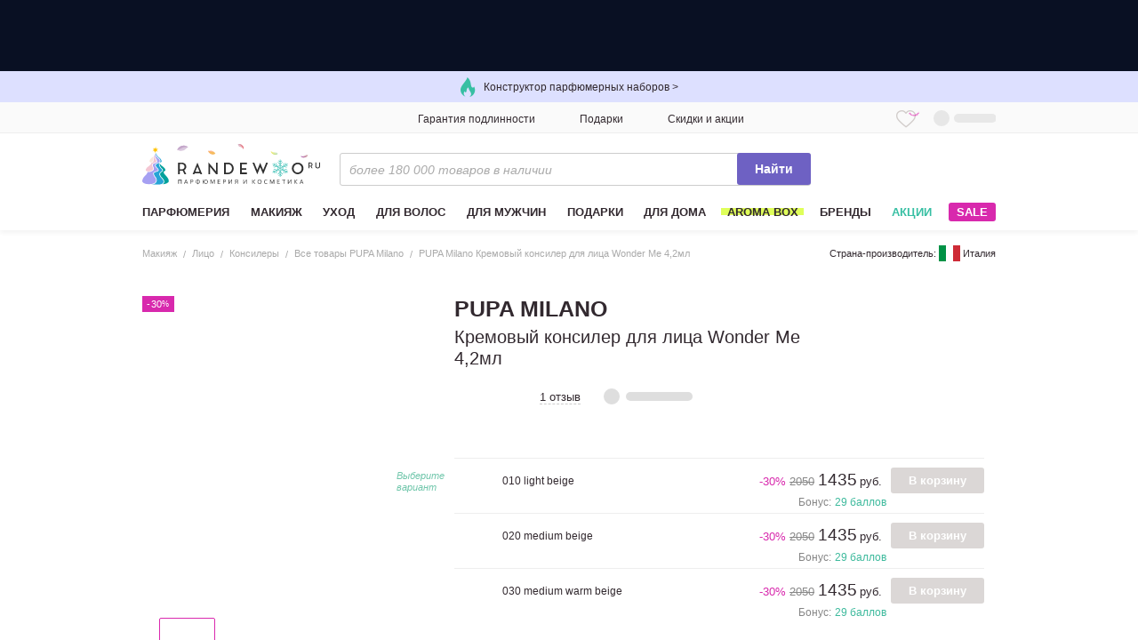

--- FILE ---
content_type: text/css; charset=utf-8
request_url: https://cdn-static.randewoo.ru//assets/product.16f2b17e26f318e2.css
body_size: 115163
content:
.suggestions-nowrap{white-space:nowrap}.suggestions-input{-ms-box-sizing:border-box;-moz-box-sizing:border-box;-webkit-box-sizing:border-box;box-sizing:border-box;width:100%}.suggestions-input::-ms-clear{display:none}.suggestions-wrapper{position:relative;margin:0;padding:0;vertical-align:top;-webkit-text-size-adjust:100%}.suggestions-addon{display:none;opacity:0;position:absolute}.suggestions-addon[data-addon-type=spinner]{background:rgba(255,255,255,.75) url([data-uri]) 50% 50% no-repeat;-webkit-border-radius:50%;-moz-border-radius:50%;border-radius:50%}.suggestions-addon[data-addon-type=clear]{background:transparent url([data-uri]) 50% 50% no-repeat;background-size:contain;cursor:pointer;opacity:.8}.suggestions-addon[data-addon-type=clear]:hover{opacity:1}.suggestions-suggestions{background:#fff;border:1px solid #999;-ms-box-sizing:border-box;-moz-box-sizing:border-box;-webkit-box-sizing:border-box;box-sizing:border-box;cursor:default;z-index:9999;-webkit-text-size-adjust:100%}.suggestions-suggestions strong{font-weight:400;color:#39f}.suggestions-suggestions.suggestions-mobile{border-style:none}.suggestions-suggestions.suggestions-mobile .suggestions-suggestion{border-bottom:1px solid #ddd}.suggestions-suggestion{padding:4px 4px;overflow:hidden}.suggestions-suggestion:hover{background:#f7f7f7}.suggestions-selected{background:#f0f0f0}.suggestions-selected:hover{background:#f0f0f0}.suggestions-hint{padding:4px 4px;white-space:nowrap;overflow:hidden;color:#777;font-size:85%;line-height:20px}.suggestions-constraints{list-style:none!important;margin:0!important;padding:0!important;position:absolute!important;white-space:nowrap!important}.suggestions-constraints:empty{display:none!important}.suggestions-constraints li{background:#f8f8f8;border:1px solid #ccc;-webkit-border-radius:3px;-moz-border-radius:3px;border-radius:3px;cursor:default;display:inline-block;margin:0 4px 0 0;padding:0 .5em}.suggestions-constraints li .suggestions-remove{height:1em;width:1em;display:inline-block;margin:0 0 0 .25em;background:transparent url([data-uri]) 50% 50% no-repeat;background-size:contain;cursor:pointer;opacity:.8}.suggestions-constraints li .suggestions-remove:hover{opacity:1}.suggestions-constraints li span{vertical-align:middle}.suggestions-subtext{color:#777;white-space:nowrap;overflow:hidden;text-overflow:ellipsis}.suggestions-subtext_inline{display:inline-block;min-width:6em;vertical-align:bottom;margin:0 .5em 0 0}.suggestions-subtext-delimiter{display:inline-block;width:2px}.suggestions-subtext_label{margin:0 0 0 .25em;-webkit-border-radius:3px;-moz-border-radius:3px;border-radius:3px;padding:0 3px;background:#f5f5f5;font-size:85%}.suggestions-value[data-suggestion-status=LIQUIDATED]{position:relative}.suggestions-value[data-suggestion-status=LIQUIDATED]:after{position:absolute;left:0;right:0;top:50%;border-top:1px solid rgba(0,0,0,.4);content:""}.suggestions-promo{font-size:85%;display:none;color:#777;padding:4px;text-align:center}.suggestions-promo a{color:#777;display:block;filter:grayscale(100%);line-height:20px;text-decoration:none}.suggestions-promo a:hover{filter:grayscale(0)}.suggestions-promo svg{height:20px;vertical-align:bottom}.suggestions-promo-desktop{position:absolute;top:0;right:0;text-align:left}
/*! nouislider - 10.1.0 - 2017-07-28 13:09:54 */
/* Functional styling;
 * These styles are required for noUiSlider to function.
 * You don't need to change these rules to apply your design.
 */
.noUi-target,
.noUi-target * {
  -webkit-touch-callout: none;
  -webkit-tap-highlight-color: rgba(0, 0, 0, 0);
  -webkit-user-select: none;
  -ms-touch-action: none;
  touch-action: none;
  -ms-user-select: none;
  -moz-user-select: none;
  user-select: none;
  -moz-box-sizing: border-box;
  box-sizing: border-box;
}
.noUi-target {
  position: relative;
  direction: ltr;
}
.noUi-base {
  width: 100%;
  height: 100%;
  position: relative;
  z-index: 1;
  /* Fix 401 */
}
.noUi-connect {
  position: absolute;
  right: 0;
  top: 0;
  left: 0;
  bottom: 0;
}
.noUi-origin {
  position: absolute;
  height: 0;
  width: 0;
}
.noUi-handle {
  position: relative;
  z-index: 1;
}
.noUi-state-tap .noUi-connect,
.noUi-state-tap .noUi-origin {
  -webkit-transition: top 0.3s, right 0.3s, bottom 0.3s, left 0.3s;
  transition: top 0.3s, right 0.3s, bottom 0.3s, left 0.3s;
}
.noUi-state-drag * {
  cursor: inherit !important;
}
/* Painting and performance;
 * Browsers can paint handles in their own layer.
 */
.noUi-base,
.noUi-handle {
  -webkit-transform: translate3d(0, 0, 0);
  transform: translate3d(0, 0, 0);
}
/* Slider size and handle placement;
 */
.noUi-horizontal {
  height: 18px;
}
.noUi-horizontal .noUi-handle {
  width: 34px;
  height: 28px;
  left: -17px;
  top: -6px;
}
.noUi-vertical {
  width: 18px;
}
.noUi-vertical .noUi-handle {
  width: 28px;
  height: 34px;
  left: -6px;
  top: -17px;
}
/* Styling;
 */
.noUi-target {
  background: #FAFAFA;
  border-radius: 4px;
  border: 1px solid #D3D3D3;
  box-shadow: inset 0 1px 1px #F0F0F0, 0 3px 6px -5px #BBB;
}
.noUi-connect {
  background: #3FB8AF;
  border-radius: 4px;
  box-shadow: inset 0 0 3px rgba(51, 51, 51, 0.45);
  -webkit-transition: background 450ms;
  transition: background 450ms;
}
/* Handles and cursors;
 */
.noUi-draggable {
  cursor: ew-resize;
}
.noUi-vertical .noUi-draggable {
  cursor: ns-resize;
}
.noUi-handle {
  border: 1px solid #D9D9D9;
  border-radius: 3px;
  background: #FFF;
  cursor: default;
  box-shadow: inset 0 0 1px #FFF, inset 0 1px 7px #EBEBEB, 0 3px 6px -3px #BBB;
}
.noUi-active {
  box-shadow: inset 0 0 1px #FFF, inset 0 1px 7px #DDD, 0 3px 6px -3px #BBB;
}
/* Handle stripes;
 */
.noUi-handle:before,
.noUi-handle:after {
  content: "";
  display: block;
  position: absolute;
  height: 14px;
  width: 1px;
  background: #E8E7E6;
  left: 14px;
  top: 6px;
}
.noUi-handle:after {
  left: 17px;
}
.noUi-vertical .noUi-handle:before,
.noUi-vertical .noUi-handle:after {
  width: 14px;
  height: 1px;
  left: 6px;
  top: 14px;
}
.noUi-vertical .noUi-handle:after {
  top: 17px;
}
/* Disabled state;
 */
[disabled] .noUi-connect {
  background: #B8B8B8;
}
[disabled].noUi-target,
[disabled].noUi-handle,
[disabled] .noUi-handle {
  cursor: not-allowed;
}
/* Base;
 *
 */
.noUi-pips,
.noUi-pips * {
  -moz-box-sizing: border-box;
  box-sizing: border-box;
}
.noUi-pips {
  position: absolute;
  color: #999;
}
/* Values;
 *
 */
.noUi-value {
  position: absolute;
  white-space: nowrap;
  text-align: center;
}
.noUi-value-sub {
  color: #ccc;
  font-size: 10px;
}
/* Markings;
 *
 */
.noUi-marker {
  position: absolute;
  background: #CCC;
}
.noUi-marker-sub {
  background: #AAA;
}
.noUi-marker-large {
  background: #AAA;
}
/* Horizontal layout;
 *
 */
.noUi-pips-horizontal {
  padding: 10px 0;
  height: 80px;
  top: 100%;
  left: 0;
  width: 100%;
}
.noUi-value-horizontal {
  -webkit-transform: translate3d(-50%, 50%, 0);
  transform: translate3d(-50%, 50%, 0);
}
.noUi-marker-horizontal.noUi-marker {
  margin-left: -1px;
  width: 2px;
  height: 5px;
}
.noUi-marker-horizontal.noUi-marker-sub {
  height: 10px;
}
.noUi-marker-horizontal.noUi-marker-large {
  height: 15px;
}
/* Vertical layout;
 *
 */
.noUi-pips-vertical {
  padding: 0 10px;
  height: 100%;
  top: 0;
  left: 100%;
}
.noUi-value-vertical {
  -webkit-transform: translate3d(0, 50%, 0);
  transform: translate3d(0, 50%, 0);
  padding-left: 25px;
}
.noUi-marker-vertical.noUi-marker {
  width: 5px;
  height: 2px;
  margin-top: -1px;
}
.noUi-marker-vertical.noUi-marker-sub {
  width: 10px;
}
.noUi-marker-vertical.noUi-marker-large {
  width: 15px;
}
.noUi-tooltip {
  display: block;
  position: absolute;
  border: 1px solid #D9D9D9;
  border-radius: 3px;
  background: #fff;
  color: #000;
  padding: 5px;
  text-align: center;
  white-space: nowrap;
}
.noUi-horizontal .noUi-tooltip {
  -webkit-transform: translate(-50%, 0);
  transform: translate(-50%, 0);
  left: 50%;
  bottom: 120%;
}
.noUi-vertical .noUi-tooltip {
  -webkit-transform: translate(0, -50%);
  transform: translate(0, -50%);
  top: 50%;
  right: 120%;
}

.tippy-tooltip[data-animation=fade][data-state=hidden]{opacity:0}.tippy-iOS{cursor:pointer!important;-webkit-tap-highlight-color:transparent}.tippy-popper{pointer-events:none;max-width:calc(100vw - 10px);transition-timing-function:cubic-bezier(.165,.84,.44,1);transition-property:transform}.tippy-tooltip{position:relative;color:#fff;border-radius:4px;font-size:14px;line-height:1.4;background-color:#333;transition-property:visibility,opacity,transform;outline:0}.tippy-tooltip[data-placement^=top]>.tippy-arrow{border-width:8px 8px 0;border-top-color:#333;margin:0 3px;transform-origin:50% 0;bottom:-7px}.tippy-tooltip[data-placement^=bottom]>.tippy-arrow{border-width:0 8px 8px;border-bottom-color:#333;margin:0 3px;transform-origin:50% 7px;top:-7px}.tippy-tooltip[data-placement^=left]>.tippy-arrow{border-width:8px 0 8px 8px;border-left-color:#333;margin:3px 0;transform-origin:0 50%;right:-7px}.tippy-tooltip[data-placement^=right]>.tippy-arrow{border-width:8px 8px 8px 0;border-right-color:#333;margin:3px 0;transform-origin:7px 50%;left:-7px}.tippy-tooltip[data-interactive][data-state=visible]{pointer-events:auto}.tippy-tooltip[data-inertia][data-state=visible]{transition-timing-function:cubic-bezier(.54,1.5,.38,1.11)}.tippy-arrow{position:absolute;border-color:transparent;border-style:solid}.tippy-content{padding:5px 9px}
.tippy-tooltip[data-placement^=top]>.tippy-svg-arrow{transform-origin:50% 0;margin:0 3px;bottom:-6.5px}.tippy-tooltip[data-placement^=top]>.tippy-svg-arrow svg{transform:rotate(180deg)}.tippy-tooltip[data-placement^=bottom]>.tippy-svg-arrow{transform-origin:50% 7px;margin:0 3px;top:-7px}.tippy-tooltip[data-placement^=left]>.tippy-svg-arrow{transform-origin:33.33333333% 50%;margin:3px 0;right:-12px}.tippy-tooltip[data-placement^=left]>.tippy-svg-arrow svg{transform:rotate(90deg)}.tippy-tooltip[data-placement^=right]>.tippy-svg-arrow{transform-origin:66.66666666% 50%;margin:3px 0;left:-12px}.tippy-tooltip[data-placement^=right]>.tippy-svg-arrow svg{transform:rotate(-90deg)}.tippy-tooltip[data-interactive]>.tippy-svg-arrow path{pointer-events:auto}.tippy-svg-arrow{position:absolute;width:18px;height:7px;fill:#333;pointer-events:none}.tippy-svg-arrow svg{position:absolute;left:0}
.tippy-tooltip[data-animation=shift-toward][data-placement^=top][data-state=hidden]{transform:translateY(-10px)}.tippy-tooltip[data-animation=shift-toward][data-placement^=bottom][data-state=hidden]{transform:translateY(10px)}.tippy-tooltip[data-animation=shift-toward][data-placement^=left][data-state=hidden]{transform:translateX(-10px)}.tippy-tooltip[data-animation=shift-toward][data-placement^=right][data-state=hidden]{transform:translateX(10px)}.tippy-tooltip[data-animation=shift-toward][data-state=hidden]{opacity:0}
/*
 * Container style
 */
.ps {
  overflow: hidden !important;
  overflow-anchor: none;
  -ms-overflow-style: none;
  touch-action: auto;
  -ms-touch-action: auto;
}

/*
 * Scrollbar rail styles
 */
.ps__rail-x {
  display: none;
  opacity: 0;
  transition: background-color .2s linear, opacity .2s linear;
  -webkit-transition: background-color .2s linear, opacity .2s linear;
  height: 15px;
  /* there must be 'bottom' or 'top' for ps__rail-x */
  bottom: 0px;
  /* please don't change 'position' */
  position: absolute;
}

.ps__rail-y {
  display: none;
  opacity: 0;
  transition: background-color .2s linear, opacity .2s linear;
  -webkit-transition: background-color .2s linear, opacity .2s linear;
  width: 15px;
  /* there must be 'right' or 'left' for ps__rail-y */
  right: 0;
  /* please don't change 'position' */
  position: absolute;
}

.ps--active-x > .ps__rail-x,
.ps--active-y > .ps__rail-y {
  display: block;
  background-color: transparent;
}

.ps:hover > .ps__rail-x,
.ps:hover > .ps__rail-y,
.ps--focus > .ps__rail-x,
.ps--focus > .ps__rail-y,
.ps--scrolling-x > .ps__rail-x,
.ps--scrolling-y > .ps__rail-y {
  opacity: 0.6;
}

.ps .ps__rail-x:hover,
.ps .ps__rail-y:hover,
.ps .ps__rail-x:focus,
.ps .ps__rail-y:focus,
.ps .ps__rail-x.ps--clicking,
.ps .ps__rail-y.ps--clicking {
  background-color: #eee;
  opacity: 0.9;
}

/*
 * Scrollbar thumb styles
 */
.ps__thumb-x {
  background-color: #aaa;
  border-radius: 6px;
  transition: background-color .2s linear, height .2s ease-in-out;
  -webkit-transition: background-color .2s linear, height .2s ease-in-out;
  height: 6px;
  /* there must be 'bottom' for ps__thumb-x */
  bottom: 2px;
  /* please don't change 'position' */
  position: absolute;
}

.ps__thumb-y {
  background-color: #aaa;
  border-radius: 6px;
  transition: background-color .2s linear, width .2s ease-in-out;
  -webkit-transition: background-color .2s linear, width .2s ease-in-out;
  width: 6px;
  /* there must be 'right' for ps__thumb-y */
  right: 2px;
  /* please don't change 'position' */
  position: absolute;
}

.ps__rail-x:hover > .ps__thumb-x,
.ps__rail-x:focus > .ps__thumb-x,
.ps__rail-x.ps--clicking .ps__thumb-x {
  background-color: #999;
  height: 11px;
}

.ps__rail-y:hover > .ps__thumb-y,
.ps__rail-y:focus > .ps__thumb-y,
.ps__rail-y.ps--clicking .ps__thumb-y {
  background-color: #999;
  width: 11px;
}

/* MS supports */
@supports (-ms-overflow-style: none) {
  .ps {
    overflow: auto !important;
  }
}

@media screen and (-ms-high-contrast: active), (-ms-high-contrast: none) {
  .ps {
    overflow: auto !important;
  }
}

.wrap:after,.content:after,.cf:after,.clearfix:after,.dl:after,.nav:after,.breadcrumbs:after,.comment footer:after,.likes:after,.product-price-box:after,.product:after,.products:after,.rating:after,.carousel__list:after,.big-tabs:after,.small-tabs__nav:after,.tabs:after{content:"";display:table;clear:both}.typography code{overflow-wrap:break-word;word-wrap:break-word;word-break:break-all}.switch,.switch i,.header-icons__icon,.header-login__icon,.b-header__link i,.products__favorites-btn i,.socials__text,.socials__btn{display:inline-block;vertical-align:middle;position:relative}.grey{color:#888 !important}.vertical_content{display:inline-block;vertical-align:middle;width:100%}.vertical_content:first-child{width:1px;margin-left:-1px;height:100%}i.sprite-icon.icon-pointer{background-image:url(https://cdn-static.randewoo.ru//assets/images/sprite.cf7ea511430611c78ef17b5c7abdaa7d.png);background-position:-116px -64px;width:82px;height:29px}i.sprite-icon.icon-scalloped-circle-purple{background-image:url(https://cdn-static.randewoo.ru//assets/images/sprite.cf7ea511430611c78ef17b5c7abdaa7d.png);background-position:-215px -2px;width:50px;height:50px}i.sprite-icon.icon-scalloped-circle{background-image:url(https://cdn-static.randewoo.ru//assets/images/sprite.cf7ea511430611c78ef17b5c7abdaa7d.png);background-position:-215px -110px;width:50px;height:50px}i.sprite-icon.icon-star-grey-large{background-image:url(https://cdn-static.randewoo.ru//assets/images/sprite.cf7ea511430611c78ef17b5c7abdaa7d.png);background-position:-68px -282px;width:23px;height:22px}i.sprite-icon.icon-star-yellow-large{background-image:url(https://cdn-static.randewoo.ru//assets/images/sprite.cf7ea511430611c78ef17b5c7abdaa7d.png);background-position:-95px -282px;width:23px;height:22px}i.sprite-icon.icon-triangle-rounded-right-small{background-image:url(https://cdn-static.randewoo.ru//assets/images/sprite.cf7ea511430611c78ef17b5c7abdaa7d.png);background-position:-346px -83px;width:8px;height:22px}i.sprite-icon.icon-book{background-image:url(https://cdn-static.randewoo.ru//assets/images/sprite.cf7ea511430611c78ef17b5c7abdaa7d.png);background-position:-191px -187px;width:20px;height:16px}i.sprite-icon.icon-book-pink{background-image:url(https://cdn-static.randewoo.ru//assets/images/sprite.cf7ea511430611c78ef17b5c7abdaa7d.png);background-position:-50px -320px;width:20px;height:16px}i.sprite-icon.icon-triangle-rounded-top{background-image:url(https://cdn-static.randewoo.ru//assets/images/sprite.cf7ea511430611c78ef17b5c7abdaa7d.png);background-position:-363px -23px;width:19px;height:12px}i.sprite-icon.icon-triangle-rounded{background-image:url(https://cdn-static.randewoo.ru//assets/images/sprite.cf7ea511430611c78ef17b5c7abdaa7d.png);background-position:-363px -39px;width:19px;height:12px}i.sprite-icon.icon-heart-broken-pink{background-image:url(https://cdn-static.randewoo.ru//assets/images/sprite.cf7ea511430611c78ef17b5c7abdaa7d.png);background-position:-363px -226px;width:18px;height:16px}i.sprite-icon.icon-heart-broken{background-image:url(https://cdn-static.randewoo.ru//assets/images/sprite.cf7ea511430611c78ef17b5c7abdaa7d.png);background-position:-363px -246px;width:18px;height:16px}i.sprite-icon.icon-heart{background-image:url(https://cdn-static.randewoo.ru//assets/images/sprite.cf7ea511430611c78ef17b5c7abdaa7d.png);background-position:-363px -266px;width:18px;height:16px}i.sprite-icon.icon-heart-pink{background-image:url(https://cdn-static.randewoo.ru//assets/images/sprite.cf7ea511430611c78ef17b5c7abdaa7d.png);background-position:-363px -286px;width:18px;height:16px}i.sprite-icon.icon-cross-hover{background-image:url(https://cdn-static.randewoo.ru//assets/images/sprite.cf7ea511430611c78ef17b5c7abdaa7d.png);background-position:-74px -320px;width:16px;height:16px}i.sprite-icon.icon-star-grey{background-image:url(https://cdn-static.randewoo.ru//assets/images/sprite.cf7ea511430611c78ef17b5c7abdaa7d.png);background-position:-154px -320px;width:16px;height:16px}i.sprite-icon.icon-star-yellow{background-image:url(https://cdn-static.randewoo.ru//assets/images/sprite.cf7ea511430611c78ef17b5c7abdaa7d.png);background-position:-174px -320px;width:16px;height:16px}i.sprite-icon.icon-cross{background-image:url(https://cdn-static.randewoo.ru//assets/images/sprite.cf7ea511430611c78ef17b5c7abdaa7d.png);background-position:-194px -320px;width:16px;height:16px}i.sprite-icon.icon-checkbox{background-image:url(https://cdn-static.randewoo.ru//assets/images/sprite.cf7ea511430611c78ef17b5c7abdaa7d.png);background-position:-227px -259px;width:15px;height:13px}i.sprite-icon.icon-checkbox-checked{background-image:url(https://cdn-static.randewoo.ru//assets/images/sprite.cf7ea511430611c78ef17b5c7abdaa7d.png);background-position:-246px -259px;width:15px;height:13px}i.sprite-icon.icon-gender-female{background-image:url(https://cdn-static.randewoo.ru//assets/images/sprite.cf7ea511430611c78ef17b5c7abdaa7d.png);background-position:-346px -193px;width:10px;height:15px}i.sprite-icon.icon-gender-female-pink{background-image:url(https://cdn-static.randewoo.ru//assets/images/sprite.cf7ea511430611c78ef17b5c7abdaa7d.png);background-position:-346px -212px;width:10px;height:15px}i.sprite-icon.icon-gender-male-purple{background-image:url(https://cdn-static.randewoo.ru//assets/images/sprite.cf7ea511430611c78ef17b5c7abdaa7d.png);background-position:-346px -265px;width:13px;height:13px}i.sprite-icon.icon-gender-male{background-image:url(https://cdn-static.randewoo.ru//assets/images/sprite.cf7ea511430611c78ef17b5c7abdaa7d.png);background-position:-346px -282px;width:13px;height:13px}i.sprite-icon.icon-arrow-up-medium-hover{background-image:url(https://cdn-static.randewoo.ru//assets/images/sprite.cf7ea511430611c78ef17b5c7abdaa7d.png);background-position:-269px -245px;width:11px;height:7px}i.sprite-icon.icon-arrow-down-medium{background-image:url(https://cdn-static.randewoo.ru//assets/images/sprite.cf7ea511430611c78ef17b5c7abdaa7d.png);background-position:-284px -245px;width:11px;height:7px}i.sprite-icon.icon-minus{background-image:url(https://cdn-static.randewoo.ru//assets/images/sprite.cf7ea511430611c78ef17b5c7abdaa7d.png);background-position:-229px -202px;width:10px;height:2px}i.sprite-icon.icon-horizontal-lines{background-image:url(https://cdn-static.randewoo.ru//assets/images/sprite.cf7ea511430611c78ef17b5c7abdaa7d.png);background-position:-296px -150px;width:3px;height:6px}i.sprite-icon.icon-pointer-2x{background-image:url(https://cdn-static.randewoo.ru//assets/images/sprite2x.5e47a887ed02f651c7b112e376d4f7ef.png);background-position:-113px -60px;width:164px;height:58px;background-size:329.5px 303.5px}i.sprite-icon.icon-scalloped-circle-2x{background-image:url(https://cdn-static.randewoo.ru//assets/images/sprite2x.5e47a887ed02f651c7b112e376d4f7ef.png);background-position:-53px -157.5px;width:100px;height:100px;background-size:329.5px 303.5px}i.sprite-icon.icon-scalloped-circle-purple-2x{background-image:url(https://cdn-static.randewoo.ru//assets/images/sprite2x.5e47a887ed02f651c7b112e376d4f7ef.png);background-position:-105px -157.5px;width:100px;height:100px;background-size:329.5px 303.5px}i.sprite-icon.icon-star-yellow-large-2x{background-image:url(https://cdn-static.randewoo.ru//assets/images/sprite2x.5e47a887ed02f651c7b112e376d4f7ef.png);background-position:-215px -249.5px;width:46px;height:44px;background-size:329.5px 303.5px}i.sprite-icon.icon-star-grey-large-2x{background-image:url(https://cdn-static.randewoo.ru//assets/images/sprite2x.5e47a887ed02f651c7b112e376d4f7ef.png);background-position:-240px -249.5px;width:46px;height:44px;background-size:329.5px 303.5px}i.sprite-icon.icon-triangle-rounded-right-small-2x{background-image:url(https://cdn-static.randewoo.ru//assets/images/sprite2x.5e47a887ed02f651c7b112e376d4f7ef.png);background-position:-197px -60px;width:16px;height:44px;background-size:329.5px 303.5px}i.sprite-icon.icon-book-2x{background-image:url(https://cdn-static.randewoo.ru//assets/images/sprite2x.5e47a887ed02f651c7b112e376d4f7ef.png);background-position:-289.5px -89px;width:40px;height:32px;background-size:329.5px 303.5px}i.sprite-icon.icon-book-pink-2x{background-image:url(https://cdn-static.randewoo.ru//assets/images/sprite2x.5e47a887ed02f651c7b112e376d4f7ef.png);background-position:-289.5px -107px;width:40px;height:32px;background-size:329.5px 303.5px}i.sprite-icon.icon-triangle-rounded-2x{background-image:url(https://cdn-static.randewoo.ru//assets/images/sprite2x.5e47a887ed02f651c7b112e376d4f7ef.png);background-position:-289.5px -144px;width:38px;height:24px;background-size:329.5px 303.5px}i.sprite-icon.icon-triangle-rounded-top-2x{background-image:url(https://cdn-static.randewoo.ru//assets/images/sprite2x.5e47a887ed02f651c7b112e376d4f7ef.png);background-position:-289.5px -158px;width:38px;height:24px;background-size:329.5px 303.5px}i.sprite-icon.icon-heart-broken-pink-2x{background-image:url(https://cdn-static.randewoo.ru//assets/images/sprite2x.5e47a887ed02f651c7b112e376d4f7ef.png);background-position:-41px -285.5px;width:36px;height:32px;background-size:329.5px 303.5px}i.sprite-icon.icon-heart-pink-2x{background-image:url(https://cdn-static.randewoo.ru//assets/images/sprite2x.5e47a887ed02f651c7b112e376d4f7ef.png);background-position:-61px -285.5px;width:36px;height:32px;background-size:329.5px 303.5px}i.sprite-icon.icon-heart-2x{background-image:url(https://cdn-static.randewoo.ru//assets/images/sprite2x.5e47a887ed02f651c7b112e376d4f7ef.png);background-position:-101px -285.5px;width:36px;height:32px;background-size:329.5px 303.5px}i.sprite-icon.icon-cross-hover-2x{background-image:url(https://cdn-static.randewoo.ru//assets/images/sprite2x.5e47a887ed02f651c7b112e376d4f7ef.png);background-position:-312.5px -173px;width:32px;height:32px;background-size:329.5px 303.5px}i.sprite-icon.icon-star-grey-2x{background-image:url(https://cdn-static.randewoo.ru//assets/images/sprite2x.5e47a887ed02f651c7b112e376d4f7ef.png);background-position:-312.5px -191px;width:32px;height:32px;background-size:329.5px 303.5px}i.sprite-icon.icon-star-yellow-2x{background-image:url(https://cdn-static.randewoo.ru//assets/images/sprite2x.5e47a887ed02f651c7b112e376d4f7ef.png);background-position:-312.5px -209px;width:32px;height:32px;background-size:329.5px 303.5px}i.sprite-icon.icon-cross-2x{background-image:url(https://cdn-static.randewoo.ru//assets/images/sprite2x.5e47a887ed02f651c7b112e376d4f7ef.png);background-position:-312.5px -263px;width:32px;height:32px;background-size:329.5px 303.5px}i.sprite-icon.icon-checkbox-2x{background-image:url(https://cdn-static.randewoo.ru//assets/images/sprite2x.5e47a887ed02f651c7b112e376d4f7ef.png);background-position:-210.5px -189px;width:30px;height:26px;background-size:329.5px 303.5px}i.sprite-icon.icon-checkbox-checked-2x{background-image:url(https://cdn-static.randewoo.ru//assets/images/sprite2x.5e47a887ed02f651c7b112e376d4f7ef.png);background-position:-175px -230.5px;width:30px;height:26px;background-size:329.5px 303.5px}i.sprite-icon.icon-gender-female-pink-2x{background-image:url(https://cdn-static.randewoo.ru//assets/images/sprite2x.5e47a887ed02f651c7b112e376d4f7ef.png);background-position:-99px -30.5px;width:20px;height:30px;background-size:329.5px 303.5px}i.sprite-icon.icon-gender-female-2x{background-image:url(https://cdn-static.randewoo.ru//assets/images/sprite2x.5e47a887ed02f651c7b112e376d4f7ef.png);background-position:-99px -47.5px;width:20px;height:30px;background-size:329.5px 303.5px}i.sprite-icon.icon-gender-male-2x{background-image:url(https://cdn-static.randewoo.ru//assets/images/sprite2x.5e47a887ed02f651c7b112e376d4f7ef.png);background-position:-222px -230.5px;width:26px;height:26px;background-size:329.5px 303.5px}i.sprite-icon.icon-gender-male-purple-2x{background-image:url(https://cdn-static.randewoo.ru//assets/images/sprite2x.5e47a887ed02f651c7b112e376d4f7ef.png);background-position:-121px -285.5px;width:26px;height:26px;background-size:329.5px 303.5px}i.sprite-icon.icon-arrow-down-medium-2x{background-image:url(https://cdn-static.randewoo.ru//assets/images/sprite2x.5e47a887ed02f651c7b112e376d4f7ef.png);background-position:-99px -92.5px;width:22px;height:14px;background-size:329.5px 303.5px}i.sprite-icon.icon-minus-2x{background-image:url(https://cdn-static.randewoo.ru//assets/images/sprite2x.5e47a887ed02f651c7b112e376d4f7ef.png);background-position:-210.5px -204px;width:20px;height:4px;background-size:329.5px 303.5px}i.sprite-icon.icon-horizontal-lines-2x{background-image:url(https://cdn-static.randewoo.ru//assets/images/sprite2x.5e47a887ed02f651c7b112e376d4f7ef.png);background-position:-325.5px -79px;width:6px;height:12px;background-size:329.5px 303.5px}html{font-family:sans-serif;-ms-text-size-adjust:100%;-webkit-text-size-adjust:100%;height:100%}body{margin:0;box-sizing:border-box}*{box-sizing:inherit}article,aside,details,figcaption,figure,footer,header,hgroup,main,menu,nav,section,summary{display:block}audio,canvas,progress,video{display:inline-block;vertical-align:baseline}audio:not([controls]){display:none;height:0}[hidden],template{display:none}a{background-color:transparent;border-bottom:1px solid #ccc;text-decoration:none;cursor:pointer}a:active,a:hover{outline:0}abbr[title]{border-bottom:1px dotted}b,strong{font-weight:bold}dfn{font-style:italic;font-weight:700;font-style:normal}cite{font-style:normal}h1{font-size:2em;margin:0.67em 0}mark{background:#ff0;color:#000}small{font-size:80%}sub,sup{font-size:75%;line-height:0;position:relative;vertical-align:baseline}sup{top:-0.5em}sub{bottom:-0.25em}img{border:0;vertical-align:middle}svg:not(:root){overflow:hidden}figure{margin:0}ol,ul{margin:0;padding:0;list-style-type:none}hr{box-sizing:content-box;height:0}pre{overflow:auto}code,kbd,pre,samp{font-family:monospace, monospace;font-size:1em}button,input,optgroup,select,textarea{color:inherit;font:inherit;margin:0}button{overflow:visible}button,select{text-transform:none}button,html input[type="button"],input[type="reset"],input[type="submit"]{-webkit-appearance:button;cursor:pointer}button[disabled],html input[disabled]{cursor:default}a[disabled]{pointer-events:none;cursor:default}button::-moz-focus-inner,input::-moz-focus-inner{border:0;padding:0}input{line-height:normal}input[type="checkbox"],input[type="radio"]{box-sizing:border-box;padding:0}input[type="number"]::-webkit-inner-spin-button,input[type="number"]::-webkit-outer-spin-button{height:auto}input[type="search"]{-webkit-appearance:textfield}input[type="search"]::-webkit-search-cancel-button,input[type="search"]::-webkit-search-decoration{-webkit-appearance:none}input,button,textarea{outline:none;border:none}input:focus,button:focus,textarea:focus{outline:none}button,input[type="button"]{padding:0;border:none}fieldset{border:0;margin:0;padding:0}img,embed,object,video{max-width:100%;height:auto}legend{border:0;padding:0}textarea{overflow:auto;resize:vertical}optgroup{font-weight:bold}table{border-collapse:collapse;border-spacing:0;width:100%}td,th{padding:0}dl{margin:0}dd{margin-left:0}html{font-size:.8125em}body{line-height:1.55;font-family:"Arial",Tahoma,Geneva,sans-serif}html,button,input,select,textarea{color:#333}input::-webkit-input-placeholder,textarea::-webkit-input-placeholder{font-size:1em;color:#aaa;font-style:italic}input::-moz-placeholder,textarea::-moz-placeholder{font-size:1em;color:#aaa;font-style:italic}input:-moz-placeholder,textarea:-moz-placeholder{font-size:1em;color:#aaa;font-style:italic}input:-ms-input-placeholder,textarea:-ms-input-placeholder{font-size:1em;color:#aaa;font-style:italic}a,.link{color:#333;transition:color 0.2s ease}a:hover,a:active,.link:hover,.link:active{color:#d829ad;border-bottom-color:#efa9de}.link:active{color:#ccc !important}.link-purple,.comment__link a,.side-products .side-products__description a,.simple-form .checkbox a:last-child,.small-tabs__body a:not(.btn):not(.s-button){color:#6e61c3;border-bottom-color:#c5c0e7}.link-purple:hover,.comment__link a:hover,.side-products .side-products__description a:hover,.simple-form .checkbox a:hover:last-child,.small-tabs__body a:hover:not(.btn):not(.s-button),.link-purple:active,.comment__link a:active,.side-products .side-products__description a:active,.simple-form .checkbox a:active:last-child,.small-tabs__body a:active:not(.btn):not(.s-button){color:#d829ad;border-bottom-color:#efa9de}.link-pink{color:#d829ad;border-bottom-color:#d829ad}.link-pink:hover,.link-pink:active{color:#d829ad;border-bottom-color:#d829ad}.link-gray{color:#888}.link-gray:hover,.link-gray:active{color:#333;border-bottom-color:#333}.stock-link{display:inline-block;font-size:10px;line-height:10px;vertical-align:top;border:none;position:relative}.stock-link:after{content:'';display:block;border-bottom:1px dotted}p{margin:0 0 .769em 0}.typography>:first-child{margin-top:0}.typography>:last-child{margin-bottom:0}.typography h1,.typography h2,.typography h3,.typography h4,.typography h5,.typography h6{margin:1em 0}.typography a{color:#6e61c3;border-bottom-color:#c6c1e7}.typography a:hover,.typography a:active{color:#d829ad;border-bottom-color:#ec99d8}.typography ol,.typography ul{margin:.769em 0;padding-left:1.53846em}.typography ol{list-style-type:decimal}.typography ul{list-style-type:none}.typography ul li:before{content:'—';position:absolute;margin-left:-1.53846em;color:#1ab99a}.typography ul li li:before{content:'';width:4px;height:4px;margin-left:-.92308em;margin-top:.61538em;border-radius:50%;background-color:#1ab99a}.typography li{margin-top:.15385em}.typography li:first-child{margin-top:0}.typography p,.typography dl,.typography figure{margin:.769em 0}.typography dt{margin-top:.76923em;font-weight:700}.typography dt:first-child{margin-top:0}.typography blockquote{font-style:italic;font-size:1.23077em;line-height:1.45;border-left:.1875em solid #ddd;padding-left:1em;margin:.75em 0 .9375em 1.25em;color:#888}.typography pre{margin:.769em 0}.typography code{font-family:Consolas, Monaco, 'Andale Mono', monospace;font-size:0.8em;white-space:pre;white-space:pre-wrap;white-space:pre-line;padding:.38462em .76923em;color:#4e4e4e;background-color:#f5f2f0}.typography i,.typography em,.typography cite{font-style:italic}.typography abbr{text-transform:uppercase;border-bottom:.07692em dotted #333}.typography small{font-size:85%}.typography b,.typography strong{font-weight:700}.typography img{margin:.69231em 0 .38462em 0}.typography img ~ img{margin-bottom:11px}.typography hr{height:.07692em;border:none;margin:.769em 0;background-color:#333}.typography table{border-collapse:collapse;border-spacing:0;border:.07692em solid #333;width:100%;margin:.769em 0}.typography th,.typography td{text-align:left;border:.07692em solid #333;padding:.76923em}.typography th{font-weight:700}.s-link{border:none;color:#333}.s-link span{vertical-align:middle;border-bottom-width:1px;border-bottom-style:solid;border-bottom-color:#b3b3b3}.s-link:hover{color:#d829ad}.s-link:hover span{color:inherit;border-bottom-color:ligthen(#d829ad, 50%)}.s-link--solid span{border-bottom-style:solid}.s-link--solid:hover span{border-bottom-style:solid}.s-link--dashed span{border-bottom-style:dashed}.s-link--dashed:hover span{border-bottom-style:dashed}.s-link--dotted span{border-bottom-style:dotted}.s-link--dotted:hover span{border-bottom-style:dotted}.s-link__icon{width:1.5em;height:1.5em}@media print{*{background:transparent !important;color:#000 !important;box-shadow:none !important;text-shadow:none !important}a,a:visited{text-decoration:underline}a[href]:after{content:" (" attr(href) ")"}abbr[title]:after{content:" (" attr(title) ")"}.ir a:after,a[href^="javascript:"]:after,a[href^="#"]:after{content:""}pre,blockquote{border:1px solid #999;page-break-inside:avoid}thead{display:table-header-group}tr,img{page-break-inside:avoid}img{max-width:100% !important}@page{margin:0.5cm}p,h2,h3{orphans:3;widows:3}h2,h3{page-break-after:avoid}}.page{display:table;width:100%;height:100%;table-layout:fixed}.container{max-width:980px;padding:0 10px;margin:0}.wrap{max-width:980px;padding:0 .76923em;margin:0 auto}.wrap__with-margin-bottom{margin-bottom:24.2px}.middle{display:table-row;height:100%}.content--push-top{margin-top:1.53846em}.content__inner{display:table;width:100%}.content__col{display:table-cell;vertical-align:top}.sticky{position:-webkit-sticky;position:sticky;top:0}.sticky:before,.sticky:after{content:"";display:table}[v-cloak]{display:none}.push{margin:20px !important}.push--top{margin-top:20px !important}.push--right{margin-right:20px !important}.push--bottom{margin-bottom:20px !important}.push--left{margin-left:20px !important}.push--ends{margin-top:20px !important;margin-bottom:20px !important}.push--sides{margin-right:20px !important;margin-left:20px !important}.push-half{margin:10px !important}.push-half--top{margin-top:10px !important}.push-half--right{margin-right:10px !important}.push-half--bottom{margin-bottom:10px !important}.push-half--left{margin-left:10px !important}.push-half--ends{margin-top:10px !important;margin-bottom:10px !important}.push-half--sides{margin-right:10px !important;margin-left:10px !important}.flush{margin:0 !important}.flush--top{margin-top:0 !important}.flush--right{margin-right:0 !important}.flush--bottom{margin-bottom:0 !important}.flush--left{margin-left:0 !important}.flush--ends{margin-top:0 !important;margin-bottom:0 !important}.flush--sides{margin-right:0 !important;margin-left:0 !important}.soft{padding:20px !important}.soft--top{padding-top:20px !important}.soft--right{padding-right:20px !important}.soft--bottom{padding-bottom:20px !important}.soft--left{padding-left:20px !important}.soft--ends{padding-top:20px !important;padding-bottom:20px !important}.soft--sides{padding-right:20px !important;padding-left:20px !important}.soft-half{padding:10px !important}.soft-half--top{padding-top:10px !important}.soft-half--right{padding-right:10px !important}.soft-half--bottom{padding-bottom:10px !important}.soft-half--left{padding-left:10px !important}.soft-half--ends{padding-top:10px !important;padding-bottom:10px !important}.soft-half--sides{padding-right:10px !important;padding-left:10px !important}.hard{padding:0 !important}.hard--top{padding-top:0 !important}.hard--right{padding-right:0 !important}.hard--bottom{padding-bottom:0 !important}.hard--left{padding-left:0 !important}.hard--ends{padding-top:0 !important;padding-bottom:0 !important}.hard--sides{padding-right:0 !important;padding-left:0 !important}.clear{display:block;height:0;line-height:0;clear:both}.clear-b{clear:both}.float-l{float:left !important}.float-r{float:right !important}.float-n{float:none !important}.hidden{display:none !important}.without_size{height:0;overflow:hidden}.invisible{visibility:hidden}.align-l{text-align:left !important}.align-r{text-align:right !important}.align-c{text-align:center !important}.font-light{font-weight:300 !important}.font-normal{font-weight:400 !important}.font-semibold{font-weight:600 !important}.font-bold{font-weight:700 !important}.text-primary{color:#428bca !important}.text-info{color:#6e61c3 !important}.text-warning{color:#d829ad !important}.text-red{color:red !important}.text-green{color:green !important}.pink{color:#d829ad}h1,.h1{font-size:2.15385em}h2,.h2{font-size:1.69231em}h3,.h3{font-size:1.30769em}h4,.h4{font-size:1.07692em}h5,.h5{font-size:.92308em}h6,.h6{font-size:.92308em}.h1-catalog{margin:11px 0 34px 0;text-align:center}.h1-catalog-title{font-family:Arial;font-size:28px;line-height:32px}.h1-catalog-products-count{position:absolute;margin:19px 0px 0px 5px;font-size:14px;color:#888}.h1-catalog-products-word{font-family:Arial-Regular;font-size:14px;color:#888;text-transform:lowercase}.line-title{overflow:hidden;text-align:center}.line-title span{display:inline-block}.line-title small{display:block;margin-top:0.55em;color:#888;font-size:.46429em;text-transform:none;font-weight:400}.headline{margin-bottom:0.45em;overflow:hidden;line-height:1.25}.headline--inner{font-size:2em;margin-top:15px}.headline--top-negative{margin-top:-.21429em}.headline--centered{padding:12px 0;text-align:center;letter-spacing:-0.02em}.headline--strike span:before{content:"";position:absolute;right:100%;bottom:0.5em;height:2px;margin-bottom:1px;margin-right:1em;width:960px;background-color:#ddd}.headline span{display:inline-block}.hide-scrollbar::-webkit-scrollbar{display:none}.hide-scrollbar::-webkit-scrollbar-thumb{display:none}.hide-scrollbar::-webkit-scrollbar-thumb:hover{display:none}.dl dt{position:relative;float:left;clear:left}.dl dt:after{content:"";position:absolute;left:0;right:0;top:.76923em;z-index:1;height:1px;background-color:#ddd}.dl dd{float:left;padding-left:.76923em}.dl span,.dl b{position:relative;z-index:2;padding-right:.76923em;background-color:#fff}.dl--default dt{width:40%}.dl--default dd{width:60%}h1,h2,h3,h4,h5,h6{margin:0 0 1em 0;line-height:1.1;text-transform:uppercase}.no_padding{padding:0px}.is_muted{opacity:0.5}.unavailable{text-decoration:line-through}.not_displayed{display:none}.no-transition{transition:none !important}.no-margin{margin:0px !important}.spacer{height:15px;clear:both}#ctrlcopy{height:1px;overflow:hidden;position:absolute;width:1px;margin:5px 0 0 -1px;line-height:0;opacity:0}.nowrap{white-space:nowrap}#auth_recaptcha,#auth_recaptcha_new{margin-top:5px;width:164px;transform:scale(0.84);-webkit-transform:scale(0.84);transform-origin:0 0;-webkit-transform-origin:0 0;margin-left:20px}.swiper-slide img{margin:0 auto}input.g-noSpinner[type="number"]::-webkit-inner-spin-button,input.g-noSpinner[type="number"]::-webkit-outer-spin-button{-webkit-appearance:none;margin:0}.animated-fade-out{-webkit-animation-name:fadeOut;animation-name:fadeOut;-webkit-animation-duration:0.3s;animation-duration:0.3s;-webkit-animation-fill-mode:both;animation-fill-mode:both}.animated-fade-in{-webkit-animation-name:fadeIn;animation-name:fadeIn;-webkit-animation-duration:0.3s;animation-duration:0.3s;-webkit-animation-fill-mode:both;animation-fill-mode:both}.animated{-webkit-animation-duration:1s;animation-duration:1s;-webkit-animation-fill-mode:both;animation-fill-mode:both}.animated.normal{-webkit-animation-duration:2s;animation-duration:2s;-webkit-animation-fill-mode:both;animation-fill-mode:both}.animated.infinite{-webkit-animation-iteration-count:infinite;animation-iteration-count:infinite}.animated.hinge{-webkit-animation-duration:2s;animation-duration:2s}.swing{transform-origin:top center;-webkit-animation-name:swing;animation-name:swing}.fadeOut{-webkit-animation-name:fadeOut;animation-name:fadeOut}.pulse{-webkit-animation-duration:1s;animation-duration:1s;-webkit-animation-name:pulse;animation-name:pulse}.flipInX{-webkit-backface-visibility:visible !important;backface-visibility:visible !important;-webkit-animation-name:flipInX;animation-name:flipInX;-webkit-animation-duration:0.5s;animation-duration:0.5s}.flipOutX{-webkit-animation-name:flipOutX;animation-name:flipOutX;-webkit-backface-visibility:visible !important;backface-visibility:visible !important;-webkit-animation-duration:0.5s;animation-duration:0.5s}.flipInY{-webkit-backface-visibility:visible !important;backface-visibility:visible !important;-webkit-animation-name:flipInY;animation-name:flipInY;-webkit-animation-duration:0.5s;animation-duration:0.5s}.flipOutY{-webkit-backface-visibility:visible !important;backface-visibility:visible !important;-webkit-animation-name:flipOutY;animation-name:flipOutY;-webkit-animation-duration:0.5s;animation-duration:0.5s}.animated.paused{-webkit-animation-play-state:paused;animation-play-state:paused}@-webkit-keyframes fadeOut{0%{opacity:1}100%{opacity:0}}@keyframes fadeOut{0%{opacity:1}100%{opacity:0}}@-webkit-keyframes fadeIn{0%{opacity:0}100%{opacity:1}}@keyframes fadeIn{0%{opacity:0}100%{opacity:1}}@-webkit-keyframes swing{20%{transform:rotate3d(0, 0, 1, 15deg)}40%{transform:rotate3d(0, 0, 1, -10deg)}60%{transform:rotate3d(0, 0, 1, 5deg)}80%{transform:rotate3d(0, 0, 1, -5deg)}100%{transform:rotate3d(0, 0, 1, 0deg)}}@keyframes swing{20%{transform:rotate3d(0, 0, 1, 15deg)}40%{transform:rotate3d(0, 0, 1, -10deg)}60%{transform:rotate3d(0, 0, 1, 5deg)}80%{transform:rotate3d(0, 0, 1, -5deg)}100%{transform:rotate3d(0, 0, 1, 0deg)}}@-webkit-keyframes pulse{0%{transform:scale3d(0.9, 0.9, 0.9)}50%{transform:scale3d(1, 1, 1)}100%{transform:scale3d(0.9, 0.9, 0.9)}}@keyframes pulse{0%{transform:scale3d(0.9, 0.9, 0.9)}50%{transform:scale3d(1, 1, 1)}100%{transform:scale3d(0.9, 0.9, 0.9)}}@-webkit-keyframes flipInX{from{transform:perspective(400px) rotate3d(1, 0, 0, 90deg);-webkit-animation-timing-function:ease-in;animation-timing-function:ease-in;opacity:0}40%{transform:perspective(400px) rotate3d(1, 0, 0, -20deg);-webkit-animation-timing-function:ease-in;animation-timing-function:ease-in}60%{transform:perspective(400px) rotate3d(1, 0, 0, 10deg);opacity:1}80%{transform:perspective(400px) rotate3d(1, 0, 0, -5deg)}to{transform:perspective(400px)}}@keyframes flipInX{from{transform:perspective(400px) rotate3d(1, 0, 0, 90deg);-webkit-animation-timing-function:ease-in;animation-timing-function:ease-in;opacity:0}40%{transform:perspective(400px) rotate3d(1, 0, 0, -20deg);-webkit-animation-timing-function:ease-in;animation-timing-function:ease-in}60%{transform:perspective(400px) rotate3d(1, 0, 0, 10deg);opacity:1}80%{transform:perspective(400px) rotate3d(1, 0, 0, -5deg)}to{transform:perspective(400px)}}@-webkit-keyframes flipOutX{from{transform:perspective(400px)}30%{transform:perspective(400px) rotate3d(1, 0, 0, -20deg);opacity:1}to{transform:perspective(400px) rotate3d(1, 0, 0, 90deg);opacity:0}}@keyframes flipOutX{from{transform:perspective(400px)}30%{transform:perspective(400px) rotate3d(1, 0, 0, -20deg);opacity:1}to{transform:perspective(400px) rotate3d(1, 0, 0, 90deg);opacity:0}}@-webkit-keyframes flipInY{from{transform:perspective(400px) rotate3d(0, 1, 0, 90deg);-webkit-animation-timing-function:ease-in;animation-timing-function:ease-in;opacity:0}40%{transform:perspective(400px) rotate3d(0, 1, 0, -20deg);-webkit-animation-timing-function:ease-in;animation-timing-function:ease-in}60%{transform:perspective(400px) rotate3d(0, 1, 0, 10deg);opacity:1}80%{transform:perspective(400px) rotate3d(0, 1, 0, -5deg)}to{transform:perspective(400px)}}@keyframes flipInY{from{transform:perspective(400px) rotate3d(0, 1, 0, 90deg);-webkit-animation-timing-function:ease-in;animation-timing-function:ease-in;opacity:0}40%{transform:perspective(400px) rotate3d(0, 1, 0, -20deg);-webkit-animation-timing-function:ease-in;animation-timing-function:ease-in}60%{transform:perspective(400px) rotate3d(0, 1, 0, 10deg);opacity:1}80%{transform:perspective(400px) rotate3d(0, 1, 0, -5deg)}to{transform:perspective(400px)}}@-webkit-keyframes flipOutY{from{transform:perspective(400px)}30%{transform:perspective(400px) rotate3d(0, 1, 0, 15deg);opacity:1}to{transform:perspective(400px) rotate3d(0, 1, 0, -90deg);opacity:0}}@keyframes flipOutY{from{transform:perspective(400px)}30%{transform:perspective(400px) rotate3d(0, 1, 0, 15deg);opacity:1}to{transform:perspective(400px) rotate3d(0, 1, 0, -90deg);opacity:0}}.page .noUi-horizontal{height:8px}.page .noUi-origin{border-radius:4px}.page .noUi-connect{margin-top:2px;margin-bottom:2px;background-color:#26c5a5;background-image:linear-gradient(to top, #11af8f 0%, #2ccaab 100%)}.page .noUi-background{border:none;background-color:#ededed;box-shadow:0 1px 0 #fff,inset 0 2px 2px rgba(0,0,0,0.2)}.page .noUi-handle{top:-7px;left:-0.5em;width:1em;height:21px;border:none;border-radius:5px;background-color:#4d4d4d;background-image:linear-gradient(to top, #444 0%, #555 100%);box-shadow:inset 0 -1px 0 rgba(0,0,0,0.5);cursor:pointer}.page .noUi-handle:hover,.page .noUi-handle:active{background-color:#5f5f5f;background-image:linear-gradient(to top, #444 0%, gray 100%)}.page .noUi-handle:before{display:none}.page .noUi-handle:after{background-image:url(https://cdn-static.randewoo.ru//assets/images/sprite.cf7ea511430611c78ef17b5c7abdaa7d.png);background-position:-296px -150px;width:3px;height:6px;width:3px;height:5px;top:50%;left:50%;margin:-4px 0 0 -1px}@media only screen and (-webkit-min-device-pixel-ratio: 1.3), only screen and (-webkit-min-device-pixel-ratio: 1.302325581395349), only screen and (min-resolution: 125dpi), only screen and (min-resolution: 1.3dppx){.page .noUi-handle:after{background-image:url(https://cdn-static.randewoo.ru//assets/images/sprite2x.5e47a887ed02f651c7b112e376d4f7ef.png);background-position:-325.5px -79px;background-size:329.5px 303.5px}}.page .noUi-handle-lower{top:-7px}body{height:100%;margin:0 auto;min-width:75.38462em;background-color:#fff;-webkit-text-size-adjust:none}body .mCSB_scrollTools{width:6px;opacity:1}body .mCSB_scrollTools .mCSB_draggerRail{width:6px;border-radius:6px;background:#f2f2f2}body .mCSB_scrollTools .mCSB_dragger .mCSB_dragger_bar{width:6px;background-color:#ccc;transition:background-color 0.2s ease}body .mCSB_scrollTools .mCSB_dragger .mCSB_dragger_bar:hover,body .mCSB_scrollTools .mCSB_dragger .mCSB_dragger_bar:active{background-color:#b5b5b5}body .modal__terms .mCSB_scrollTools{width:10px}body .modal__terms .mCSB_scrollTools .mCSB_draggerRail{width:10px;border-radius:10px}body .modal__terms .mCSB_scrollTools .mCSB_dragger .mCSB_dragger_bar{width:10px}.mango-callback .button-widget-open{-webkit-backface-visibility:hidden}[v-cloak],.v-cloak{display:none}@keyframes pulse{0%{transform:scale(1)}50%{transform:scale(1.1)}100%{transform:scale(1)}}@-webkit-keyframes blink{0%{opacity:1}50%{opacity:0.33}100%{opacity:1}}@keyframes blink{0%{opacity:1}50%{opacity:0.33}100%{opacity:1}}@-webkit-keyframes blackout{from{background:transparent}20%{background:rgba(0,0,0,0.1)}to{background:transparent}}@keyframes blackout{from{background:transparent}20%{background:rgba(0,0,0,0.1)}to{background:transparent}}@-webkit-keyframes flash{from{transform:scale(0)}50%{opacity:1}}@keyframes flash{from{transform:scale(0)}50%{opacity:1}}@-webkit-keyframes flash-input-loader{from{background-size:0;background-position:center right 18px}to{background-size:16px;background-position:center right 10px}}@keyframes flash-input-loader{from{background-size:0;background-position:center right 18px}to{background-size:16px;background-position:center right 10px}}.wrap:after,.content:after,.cf:after,.clearfix:after,.dl:after,.nav:after,.breadcrumbs:after,.comment footer:after,.likes:after,.product-price-box:after,.product:after,.products:after,.rating:after,.carousel__list:after,.big-tabs:after,.small-tabs__nav:after,.tabs:after{content:"";display:table;clear:both}html{font-size:13}body{line-height:1.5;font-family:"Arial",Tahoma,Geneva,sans-serif}html,button,input,select,textarea{color:#32292f}input::-webkit-input-placeholder,textarea::-webkit-input-placeholder{font-size:1em;color:#aaa;font-style:italic}input::-moz-placeholder,textarea::-moz-placeholder{font-size:1em;color:#aaa;font-style:italic}input:-moz-placeholder,textarea:-moz-placeholder{font-size:1em;color:#aaa;font-style:italic}input:-ms-input-placeholder,textarea:-ms-input-placeholder{font-size:1em;color:#aaa;font-style:italic}a,.link{transition:border-bottom-color 0.2s ease, color 0.2s ease}a,.link{color:#32292f;border-bottom-color:rgba(50,41,47,0.25)}a:visited,.link:visited{color:#32292f;border-bottom-color:rgba(50,41,47,0.25)}a:hover,.link:hover{color:#d829ad;border-bottom-color:rgba(216,41,173,0.25)}a:active,a:focus,.link:active,.link:focus{color:#d829ad;border-bottom-color:rgba(216,41,173,0.25)}.link-purple,.comment__link a,.side-products .side-products__description a,.simple-form .checkbox a:last-child,.small-tabs__body a:not(.btn):not(.s-button){color:#6e61c3;border-bottom-color:#c5c0e7}.link-purple:hover,.comment__link a:hover,.side-products .side-products__description a:hover,.simple-form .checkbox a:hover:last-child,.small-tabs__body a:hover:not(.btn):not(.s-button),.link-purple:active,.comment__link a:active,.side-products .side-products__description a:active,.simple-form .checkbox a:active:last-child,.small-tabs__body a:active:not(.btn):not(.s-button){color:#d829ad;border-bottom-color:#efa9de}.link-pink{color:#d829ad;border-bottom-color:#d829ad}.link-pink:hover,.link-pink:active{color:#d829ad;border-bottom-color:#d829ad}.link-gray{color:#888}.link-gray:hover,.link-gray:active{color:#333;border-bottom-color:#333}.stock-link{font-size:10px;display:inline-block;vertical-align:top;position:relative;line-height:10px;border:none}.stock-link::after{display:block;content:"";border-bottom:1px dotted}p{margin:0 0 .769em 0}.typography>:first-child{margin-top:0}.typography>:last-child{margin-bottom:0}.typography h1,.typography h2,.typography h3,.typography h4,.typography h5,.typography h6{margin:1em 0}.typography a{color:#6e61c3;border-bottom-color:#c6c1e7}.typography a:hover,.typography a:active{color:#d829ad;border-bottom-color:#ec99d8}.typography ol,.typography ul{margin:.769em 0;padding-left:1.53846em}.typography ol{list-style-type:decimal}.typography li{margin-top:.15385em}.typography ul{list-style-type:none}.typography ul li::before{content:"—";position:absolute;margin-left:-1.53846em;color:#1ab99a}.typography ul li li::before{content:"";width:4px;height:4px;margin-left:-.92308em;margin-top:.61538em;border-radius:50%;background-color:#1ab99a}.typography li:first-child{margin-top:0}.typography p,.typography dl,.typography figure{margin:.769em 0}.typography dt{margin-top:.76923em;font-weight:700}.typography dt:first-child{margin-top:0}.typography blockquote{font-style:italic;font-size:1.23077em;line-height:1.45;border-left:.1875em solid #ddd;padding-left:1em;margin:.75em 0 .9375em 1.25em;color:#888}.typography pre{margin:.769em 0}.typography code{font-family:Consolas, Monaco, "Andale Mono", monospace;font-size:0.8em;white-space:pre;white-space:pre-wrap;white-space:pre-line;padding:.38462em .76923em;color:#4e4e4e;background-color:#f5f2f0}.typography i,.typography em,.typography cite{font-style:italic}.typography abbr{text-transform:uppercase;border-bottom:.07692em dotted #333}.typography small{font-size:85%}.typography b,.typography strong{font-weight:700}.typography img{margin:.69231em 0 .38462em 0}.typography img ~ img{margin-bottom:11px}.typography hr{height:.07692em;border:none;margin:.769em 0;background-color:#333}.typography table{border-collapse:collapse;border-spacing:0;border:.07692em solid #333;width:100%;margin:.769em 0}.typography th,.typography td{text-align:left;border:.07692em solid #333;padding:.76923em}.typography th{font-weight:700}@font-face{font-family:"desktop-iconfont";src:url([data-uri]);src:url([data-uri]?#iefix) format("embedded-opentype"),url([data-uri]) format("woff"),url([data-uri]) format("truetype"),url(https://cdn-static.randewoo.ru//assets/images/_/fonts/icon-font/desktop-iconfont.8fc177f3b7ea35e0c33731e954662b5d.svg) format("svg")}.g-icon{font-style:normal;font-weight:400}.g-icon.g-icon--arrow-bold-down:before{font-family:"desktop-iconfont";content:""}.g-icon.g-icon--arrow-bold-left:before{font-family:"desktop-iconfont";content:""}.g-icon.g-icon--arrow-bold-right:before{font-family:"desktop-iconfont";content:""}.g-icon.g-icon--arrow-bold-up:before{font-family:"desktop-iconfont";content:""}.g-icon.g-icon--arrow-down:before{font-family:"desktop-iconfont";content:""}.g-icon.g-icon--arrow-left:before{font-family:"desktop-iconfont";content:""}.g-icon.g-icon--arrow-right:before{font-family:"desktop-iconfont";content:""}.g-icon.g-icon--arrow-up:before{font-family:"desktop-iconfont";content:""}.g-icon.g-icon--back-icon:before{font-family:"desktop-iconfont";content:""}.g-icon.g-icon--bell:before{font-family:"desktop-iconfont";content:""}.g-icon.g-icon--certificate:before{font-family:"desktop-iconfont";content:""}.g-icon.g-icon--check-mark-variant:before{font-family:"desktop-iconfont";content:""}.g-icon.g-icon--check-mark:before{font-family:"desktop-iconfont";content:""}.g-icon.g-icon--clock:before{font-family:"desktop-iconfont";content:""}.g-icon.g-icon--close-icon:before{font-family:"desktop-iconfont";content:""}.g-icon.g-icon--closer:before{font-family:"desktop-iconfont";content:""}.g-icon.g-icon--cross-bold:before{font-family:"desktop-iconfont";content:""}.g-icon.g-icon--cross-icon:before{font-family:"desktop-iconfont";content:""}.g-icon.g-icon--exclamation-icon:before{font-family:"desktop-iconfont";content:""}.g-icon.g-icon--favourite-filled:before{font-family:"desktop-iconfont";content:""}.g-icon.g-icon--favourite:before{font-family:"desktop-iconfont";content:""}.g-icon.g-icon--fire:before{font-family:"desktop-iconfont";content:""}.g-icon.g-icon--gift-advantage:before{font-family:"desktop-iconfont";content:""}.g-icon.g-icon--gift:before{font-family:"desktop-iconfont";content:""}.g-icon.g-icon--inactive-check:before{font-family:"desktop-iconfont";content:""}.g-icon.g-icon--info:before{font-family:"desktop-iconfont";content:""}.g-icon.g-icon--lightning:before{font-family:"desktop-iconfont";content:""}.g-icon.g-icon--lock:before{font-family:"desktop-iconfont";content:""}.g-icon.g-icon--magnifier:before{font-family:"desktop-iconfont";content:""}.g-icon.g-icon--marker-location:before{font-family:"desktop-iconfont";content:""}.g-icon.g-icon--medal:before{font-family:"desktop-iconfont";content:""}.g-icon.g-icon--pencil-and-paper:before{font-family:"desktop-iconfont";content:""}.g-icon.g-icon--reward:before{font-family:"desktop-iconfont";content:""}.g-icon.g-icon--round-arrow:before{font-family:"desktop-iconfont";content:""}.g-icon.g-icon--rub:before{font-family:"desktop-iconfont";content:""}.g-icon.g-icon--share-icon:before{font-family:"desktop-iconfont";content:""}.g-icon.g-icon--share:before{font-family:"desktop-iconfont";content:""}.g-icon.g-icon--shield:before{font-family:"desktop-iconfont";content:""}.g-icon.g-icon--short-pencil:before{font-family:"desktop-iconfont";content:""}.g-icon.g-icon--simplified-clock:before{font-family:"desktop-iconfont";content:""}.g-icon.g-icon--slide-arrow:before{font-family:"desktop-iconfont";content:""}.g-icon.g-icon--spikes-new:before{font-family:"desktop-iconfont";content:""}.g-icon.g-icon--star:before{font-family:"desktop-iconfont";content:""}.g-icon.g-icon--telegram-version:before{font-family:"desktop-iconfont";content:""}.g-icon.g-icon--telegram:before{font-family:"desktop-iconfont";content:""}.g-icon.g-icon--tick-сalendar:before{font-family:"desktop-iconfont";content:""}.g-icon.g-icon--trash:before{font-family:"desktop-iconfont";content:""}.g-icon.g-icon--triangle-play:before{font-family:"desktop-iconfont";content:""}.g-icon.g-icon--truck-money:before{font-family:"desktop-iconfont";content:""}.g-icon.g-icon--truck:before{font-family:"desktop-iconfont";content:""}.g-icon.g-icon--viber-version:before{font-family:"desktop-iconfont";content:""}.g-icon.g-icon--viber:before{font-family:"desktop-iconfont";content:""}.g-icon.g-icon--wallet:before{font-family:"desktop-iconfont";content:""}.g-icon.g-icon--whatsapp-version:before{font-family:"desktop-iconfont";content:""}.g-icon.g-icon--whatsapp:before{font-family:"desktop-iconfont";content:""}.g-icon.g-icon--youtube:before{font-family:"desktop-iconfont";content:""}template{display:none !important}.s-layout{display:block;width:100%;height:auto;table-layout:inherit}.s-layout .s-layout__middle{display:block;position:relative;z-index:1}.s-layout .s-layout__footer{display:block;height:auto}.s-layout__subscriptionPromo{margin-top:8px}.l-head{position:relative;margin-bottom:10px;background-color:#fff}.l-head .b-headBannerAdvantages{display:flex;justify-content:center;align-items:center;height:35px;background-color:#dde0ff}.l-head .b-headBannerAdvantages__item{display:flex;align-items:center;text-decoration:none;border:none}.l-head .b-headBannerAdvantages__item--link:hover .b-headBannerAdvantages__itemText{color:#d829ad}.l-head .b-headBannerAdvantages__itemIcon{font-size:22px;color:#37bfa3;height:22px;line-height:1}.l-head .itemIcon--red{color:#d829ad}.l-head .itemIcon--green{color:#37bfa3}.l-head .b-headBannerAdvantages__itemText{font-size:12px;color:#32292f;transition:color .3s ease-in-out;margin-left:10px;line-height:1}.l-head .b-headBannerAdvantages__item.warning .b-headBannerAdvantages__itemIcon{color:#d829ad}.l-head .b-headBannerAdvantages__item.warning .b-headBannerAdvantages__itemText{color:#d829ad}.l-head .s-headerAuth{display:flex}.l-head .s-headerLine{position:relative;z-index:1000;padding-top:9px;padding-bottom:7px;background-color:#fafafa;border-bottom:1px solid #eee;height:35px;line-height:19px}.l-head .s-headerLine__wrap{max-height:20px;width:980px;padding:0 0.76923em;margin:0 auto;display:flex;justify-content:flex-end}.l-head .s-headerLine__city{flex:0 0 20%}.l-head .s-headerLine__advantages{position:relative;display:flex;flex:0 0 60%;flex-direction:column;align-items:center}.l-head .s-headerLine__auth{position:relative;justify-self:flex-end;flex:0 0 20%;display:flex;justify-content:flex-end}.l-head .s-headerLine .s-markerCounter{border-color:#fafafa}.l-head .s-headerLine .s-iconInformer--favorites{margin-right:20px}.l-head .s-headerLine .g-icon--favourite{color:#d2cdcb}.l-head .s-headerLine .g-icon--favourite-filled:before{color:#d829ad}.l-head .b-headMain{display:flex;position:relative;margin:0 auto;padding:20px 0;max-width:960px;min-height:95px;align-items:center;justify-content:space-between}.l-head .b-headMain .b-headLogo{margin-top:-10px}.l-head .b-headMain .b-headHelpPhone{position:absolute;top:50%;left:50%;transform:translate(-50%, -50%)}.l-head .b-headLogo{display:inline-flex;align-items:center;justify-content:center;border:none;outline:none;text-decoration:none;width:200px;height:50px;transition:opacity .3s ease-in-out}.l-head .b-headLogo:hover,.l-head .b-headLogo:active{opacity:.8}.l-head .b-headLogo__img{max-height:100%;max-width:100%}.l-head .b-headHelpFeedback{display:flex;align-items:center}.l-head .b-headHelpFeedback__icons{display:flex;align-items:center;gap:10px}.l-head .b-headHelpFeedback__link{-webkit-appearance:none;-moz-appearance:none;appearance:none;text-decoration:none;border:none}.l-head .s-icon.s-icon--telegram-alt.b-headHelpFeedback__icon{height:18px;width:21px}.l-head .s-icon.s-icon--whatsapp-alt.b-headHelpFeedback__icon{height:20px;width:20px}.l-head .b-headHelpFeedback__text{font-size:11px;color:#32292f;line-height:1;margin-left:10px;margin-top:2px}.l-head .b-headSafety{display:flex;align-items:center}.l-head .b-headSafety__shield{color:#6e61c3;font-size:37px;height:37px;line-height:1}.l-head .b-headSafety__description{margin-left:10px}.l-head .b-headSafety__descriptionTitle{font-size:14px;text-transform:uppercase;color:#32292f;line-height:1}.l-head .b-headSafety__descriptionSubtitle{font-size:11px;color:#32292f;line-height:1;margin-top:8px}.l-head .b-headLogo{margin-right:1em;margin-top:4px}.l-head .s-subnav{top:100%}.l-head--sticky{position:sticky;position:-webkit-sticky;z-index:999;top:0;background-color:#fff}.l-head__mainSection{max-width:960px;margin:0 auto}.l-head__mainSection--secondary{max-width:100%;box-shadow:0 3px 5px 0 rgba(0,0,0,0.05)}.s-subnav{position:absolute;left:0;width:100%;font-size:14px;z-index:10001;border-bottom:1px solid #d2cdcb;position:absolute}.s-subnav .s-subnav__brandsbarButton{margin-top:0.5em;letter-spacing:0;font-size:13px}.s-subnav--hidden{display:none}.s-subnav__link{text-decoration:none;display:inline-block;width:100%;padding:0.5em 0;color:#000;border:none;text-decoration:none;position:relative}.s-subnav__link .s-subnav__linkInner{transition:color 0.2s ease, border-bottom-color 0.2s ease}.s-subnav__link:link .s-subnav__linkInner,.s-subnav__link:visited .s-subnav__linkInner{color:black;border-bottom:1px solid rgba(0,0,0,0)}.s-subnav__link:hover .s-subnav__linkInner{color:#db29ae;border-bottom:1px solid rgba(219,41,174,0.2)}.s-subnav__link:active .s-subnav__linkInner{color:#db29ae}.s-subnav__dropdown{background-color:#fff;border-top:1px solid #d2cdcb;box-shadow:0 20px 40px rgba(0,0,0,0.2)}.s-subnav__dropdownContent{width:960px;margin:0 auto;display:flex;justify-content:flex-start}.s-subnav__dropdown--hidden{display:none}.s-subnav__sidebar{width:180px;flex:0 0 180px;box-shadow:0.5em 0 1em -0.25em rgba(0,0,0,0.1)}.s-subnav__sidebarLine{width:120px;margin:0.75em 0;color:#ddd;background-color:#ddd;border:none;height:1px}.s-subnav__sidebarBody{padding:0.75em 0}.s-subnav__sidebarBodyItemLink,.s-subnav__sidebarFooterItemLink{padding-left:0.5em;padding-right:1.75em}.s-subnav__sidebarBodyItemLink--highlighted>span,.s-subnav__sidebarFooterItemLink--highlighted>span{background:linear-gradient(transparent 0%, transparent 25%, #dfff5a 25%, #dfff5a 75%, transparent 75%, transparent 100%)}.s-subnav__sidebarFooterItemLink:link.s-subnav__sidebarFooterItemLink--bold .s-subnav__linkInner,.s-subnav__sidebarFooterItemLink:visited.s-subnav__sidebarFooterItemLink--bold .s-subnav__linkInner{color:#d829ad;border-bottom:1px solid rgba(216,41,173,0.2)}.s-subnav__sidebarBodyItemLink--active{background-color:rgba(0,0,0,0.05)}.s-subnav__sidebarBodyItemLink--active:link .s-subnav__linkInner{color:#db29ae;border-bottom:1px solid rgba(219,41,174,0.2)}.s-subnav__sidebarBodyItemLink:after{content:"\203A";font-size:1.5em;position:absolute;right:0.5em;color:rgba(0,0,0,0.2);vertical-align:middle;line-height:1.4rem;transition:color 0.3s ease}.s-subnav__sidebarBodyItemLink--active:after,.s-subnav__sidebarBodyItemLink:hover:after{color:rgba(219,41,174,0.4)}.s-subnav__sidebarFooter{padding:0.75em 0}.s-subnav__sidebarFooterItemLink{padding-top:0.35em;padding-bottom:0.35em}.s-subnav__sidebarFooterItemLink:link .s-subnav__linkInner{font-weight:bold;border-bottom:1px solid rgba(0,0,0,0.2)}.s-subnav__sidebarFooterItemLink:hover .s-subnav__linkInner{font-weight:bold;border-bottom:1px solid rgba(219,41,174,0.2)}.s-subnav__screen{display:block;width:100%;padding-bottom:1em;justify-content:space-between}.s-subnav__screen--hidden{display:none}.s-subnav__columns{display:inline-block;min-width:540px}.s-subnav__column{display:inline-block;vertical-align:top;width:180px;margin:0;padding:0 1em 0 1.5em}.s-subnav__caption{color:#6e64c0;margin:1em 0 0.35em;text-transform:uppercase}.s-subnav__listItemLink{position:relative;display:inline-block;padding:0.35em 0;text-decoration:none}.s-subnav__listItemLink--highlighted::before{content:"•";font-size:1.5em;line-height:0.925em;margin-left:-0.625em;position:absolute;color:#6e64c0}.s-subnav__listItemLink--muted:link .s-subnav__linkInner{font-size:0.9em;color:rgba(0,0,0,0.5);border-bottom-color:rgba(0,0,0,0.1)}.s-subnav__listItemLink--muted:hover .s-subnav__linkInner{color:#db29ae;border-bottom:1px solid rgba(219,41,174,0.2)}.s-subnav__link:link.s-subnav__listItemLink--bold .s-subnav__linkInner,.s-subnav__link:visited.s-subnav__listItemLink--bold .s-subnav__linkInner{color:#d829ad}.s-subnav__brandsbar{display:inline-block;vertical-align:top;width:240px;margin:0;padding:1em 0}.s-subnav__brandsbarLink{display:block;border:none;margin-bottom:3px}.s-subnav__brandsbarLink:not(:first-child){margin-top:0.3em}.s-subnav__brandsbarItemsGroup{display:flex}.s-subnav__brandsbarItem--brands{margin-left:15px}.s-subnav__brandsbarItemCertificate{width:214px;height:90px;margin-top:10px}.s-subnav__brandsbarButton:hover{border:1px solid #db29ae;color:#db29ae}.s-subnav__brandsbarImage:not(.s-subnav__brandsbarImage--unlimited){width:100%;max-width:100px}.l-footer{position:relative}.l-footer .b-footerContacts__title{margin-bottom:0.6em;font-size:1em}.l-footer .b-footerAskedQuestions[data-expanded="true"]>.b-footerAskedQuestions__title .b-footerAskedQuestions__arrow,.l-footer .b-footerAskedQuestions [data-expanded="true"]>.b-footerAskedQuestions__title .b-footerAskedQuestions__arrow{transform:rotate(-180deg)}.l-footer .b-footerAskedQuestions__title{position:relative;display:block;padding:10px 30px;font-size:13px;font-weight:700;color:#32292f;line-height:1.6;text-decoration:none;border:none}.l-footer .b-footerAskedQuestions__title--main{padding:22px 30px;text-transform:uppercase;font-size:18px;letter-spacing:1.1px;color:#000}.l-footer .b-footerAskedQuestions__arrow{position:absolute;right:30px;top:0;bottom:0;margin:auto;color:#000;font-size:8px;height:8px;line-height:1;font-weight:700;transition:transform .3s ease-in-out}.l-footer .b-footerAskedQuestions__arrow--main{font-size:12px;height:12px}.l-footer .b-footerAskedQuestions__list{margin:0;overflow:hidden}.l-footer .b-footerAskedQuestions__listItem{position:relative;padding:10px 0}.l-footer .b-footerAskedQuestions__listItem:before{content:'';display:block;position:absolute;height:1px;background-color:#f7f7f7;top:0;right:30px;left:30px}.l-footer .b-footerAskedQuestions__answer{font-size:12px;color:#666;line-height:1.7;overflow:hidden;margin:0 30px}.l-footer .b-footerAskedQuestions__answer p:first-child{margin-top:0}.l-footer .b-footerAskedQuestions__answer *:last-child{margin-bottom:10px}.l-footer .b-footerAskedQuestions__answerText{padding-bottom:10px;padding-right:30px}.l-footer .b-footerAdvantages{display:flex;justify-content:space-between}.l-footer .b-footerAdvantages__item{font-size:12px;margin:0 40px;text-align:center}.l-footer .b-footerAdvantages__itemTitle{font-weight:700;color:#32292f;text-transform:uppercase;letter-spacing:0.8px;line-height:1.7}.l-footer .b-footerAdvantages__itemSubtitle{margin-top:6px;color:#666}.l-footer .b-footerCopyright{display:flex;justify-content:space-between;align-items:baseline}.l-footer .b-footerCopyright__randewoo{font-size:12px;color:#32292f}.l-footer .b-footerCopyright__listItem{font-size:12px;margin-left:16px}.l-footer--default .s-recommendationsCarousel{margin-bottom:55px}.l-footer--checkout .s-recommendationsCarousel{margin-bottom:25px}.l-footer--emptyBasket .s-recommendationsCarousel{padding-bottom:95px;border-bottom:1px solid #ebebeb}.l-footer .footer__advantages ul,.l-footer .checkout__footer-advantages ul{display:flex;justify-content:space-between}.l-footer__section{max-width:960px;margin:35px auto}.l-footer__section--shortOffset{margin-top:25px;margin-bottom:25px}.l-footer__section--extraShortOffset{margin-top:20px;margin-bottom:20px}.l-footer__section--noOffset{margin-top:0;margin-bottom:0}.l-footer__bestsellers{width:100%}.l-footer__bestsellers--hidden{position:absolute;visibility:hidden}.l-footer__sectionInner{padding:0 30px}.l-footer__lightSubstrate{overflow:hidden;background-color:#fff}.l-footer__greyLightSubstrate{overflow:hidden;background-color:#fafafa;box-shadow:inset 0 1px 5px 0 #ccc}.l-footer__serviceLine{margin-bottom:25px}.l-footer__contacts{float:right;max-width:25%;padding-right:3.8%}.l-footer__info{margin:20px 0;padding:16px 0;border-top:1px solid #e8e8e8;border-bottom:1px solid #e8e8e8}.l-footer__infoInner{display:flex;margin:0 auto;max-width:960px;justify-content:space-between;align-items:center}.l-footer__infoPayment{display:flex;align-items:center}.l-footer__infoPaymentText{margin-right:10px;margin-top:2px;font-size:12px;color:#888;font-style:italic}.l-footer__navigation{display:flex;justify-content:space-between}.l-footer__navigation .l-footer__navigationHeader{margin-top:1em}.s-content__section{margin-top:40px;margin-bottom:40px}.nav{margin-top:8px;padding-bottom:7px;border-bottom:1px solid #ccc}.nav__list{display:flex;justify-content:space-between;align-items:center}.nav__item--special_offers{position:relative}.nav__item--special_offers a{color:#d829ad}.nav__item{position:relative}.nav__item:last-child{margin-left:0}.nav__item:first-child .nav__link{padding-left:0}.nav__item--active .sub-nav{visibility:visible;opacity:1}@media (max-width: 76.875em){.nav__item:nth-child(3) .sub-nav{left:-103px}.nav__item:nth-child(3) .sub-nav:before{left:18%}.nav__item:nth-child(4) .sub-nav{left:-47px}.nav__item:nth-child(4) .sub-nav:before{left:14.5%}}.nav__link{border-bottom:none;font-weight:700;font-size:1.30769em;text-transform:uppercase;padding:0 0.9rem}.nav__link--active{color:#d829ad}.nav__arrow{height:0;width:0;border-left:10px solid rgba(0,0,0,0);border-right:10px solid rgba(0,0,0,0);border-bottom:10px solid #fff;content:"";position:absolute;top:100%;left:50%;z-index:10002;margin-left:-20px;display:none;transform:translateY(-50%)}.nav__btn{background-color:#1ab99a;float:right;padding:4.5px 8px;margin-top:-1px;border-radius:.11765em;border-bottom:none;font-size:17px;line-height:1;font-weight:700;text-transform:uppercase;color:#fff}.nav__btn:hover:not(:disabled){text-decoration:none;background-color:#18d4af}.nav__btn:active:not(:disabled){box-shadow:inset 0 1px 6px 2px #0e9278}.nav__btn.friday{background-color:#f4c700;color:#333}.nav__btn.friday:hover:not(:disabled){text-decoration:none;background-color:#ffd30f}.nav__btn.friday:active:not(:disabled){box-shadow:inset 0 1px 6px 2px #c19d00}.nav__btn.friday:hover,.nav__btn.friday:active{background-color:#333 !important;color:#f4c700}.nav__btn:hover,.nav__btn:active{color:#fff}.nav__item--new{margin-right:6px}.nav__item--highlighted .nav__text{position:relative;background:transparent}.nav__item--highlighted .nav__text::before{content:"";position:absolute;top:0.25em;left:-0.5em;right:-0.5em;height:0.6em;background-color:#dfff5a;z-index:-1}.nav__link{position:relative}.nav__link>.s-badge{position:absolute;z-index:-1;top:-1.25em;right:-1em}.nav__text{background-color:white;padding:0 1px}.s-n-checkbox{display:inline-block;cursor:pointer;-webkit-user-select:none;-moz-user-select:none;-ms-user-select:none;user-select:none}.s-n-checkbox--fluid{width:100%}.s-n-checkbox--reverse .s-n-checkbox__label{padding-left:0;padding-right:25px}.s-n-checkbox--reverse .s-n-checkbox__label::before,.s-n-checkbox--reverse .s-n-checkbox__label::after{left:inherit;right:0px}.s-n-checkbox--reverse .s-n-checkbox__label::after{left:inherit;right:3px}.s-n-checkbox__input{display:none}.s-n-checkbox__label{width:100%;font-size:1em;position:relative;display:inline-block;padding-left:25px;box-sizing:border-box}.s-n-checkbox__label::before,.s-n-checkbox__label::after{content:" ";position:absolute;display:inline-block;left:0;top:50%;transform-origin:center top;border-radius:3px;box-sizing:border-box}.s-n-checkbox__label::before{width:17px;height:17px;border:1px solid #ccc;transform:translateY(-50%);transition:background-color .3s ease-in-out,border-color .3s ease-in-out}.s-n-checkbox__label::after{width:11px;height:8px;left:3px;background-image:url(https://cdn-static.randewoo.ru//assets/images/checked-white.6a9f2fe21a6881fde238fa86a37ff54b.svg);background-repeat:no-repeat;background-position:center;background-size:11.5px;transform:scale(0) translateY(-50%);transition:transform .3s ease-in-out}.s-n-checkbox__input:checked+.s-n-checkbox__label:before{background:#000;border-color:#000}.s-n-checkbox__input:checked+.s-n-checkbox__label:after{transform:scale(1) translateY(-50%)}.s-requisites__descriptionList{display:grid;grid-template-columns:1fr 2fr;grid-gap:10px 0;font-size:13px}.s-requisites__descriptionList--equal{grid-template-columns:1fr 1fr}.s-requisites__descriptionTerm{overflow:hidden}.s-requisites__descriptionTerm::after{position:relative;left:10px;display:inline-block;width:680px;height:1px;margin:0 -680px 0 0;vertical-align:middle;content:"";background:#ddd}.s-requisites__descriptionDefinition{-webkit-margin-start:10px;margin-inline-start:10px}.s-roundButton{display:inline-flex;justify-content:center;align-items:center;height:40px;width:40px;background-color:#fff;border-radius:50%;box-shadow:0px 0px 7px 0px rgba(0,0,0,0.08);border:none}.s-roundButton::before,.s-roundButton::after{position:absolute}.s-roundButton--minus::before,.s-roundButton--plus::before{content:"";height:2px;width:16px;background-color:#000}[data-device-type="desktop"] .s-roundButton--minus::before,[data-device-type="desktop"] .s-roundButton--minus::after,[data-device-type="desktop"] .s-roundButton--plus::before,[data-device-type="desktop"] .s-roundButton--plus::after{transition:background-color .3s ease-in-out}[data-device-type="desktop"] .s-roundButton--minus:hover::before,[data-device-type="desktop"] .s-roundButton--minus:hover::after,[data-device-type="desktop"] .s-roundButton--plus:hover::before,[data-device-type="desktop"] .s-roundButton--plus:hover::after{background-color:#d829ad}[data-device-type="mobile"] .s-roundButton--minus::before,[data-device-type="mobile"] .s-roundButton--minus::after,[data-device-type="mobile"] .s-roundButton--plus::before,[data-device-type="mobile"] .s-roundButton--plus::after{transition:background-color .05s ease-in-out}[data-device-type="mobile"] .s-roundButton--minus:active::before,[data-device-type="mobile"] .s-roundButton--minus:active::after,[data-device-type="mobile"] .s-roundButton--plus:active::before,[data-device-type="mobile"] .s-roundButton--plus:active::after{background-color:#d829ad}.s-roundButton--plus::after{content:"";width:2px;height:16px;background-color:#000}.s-roundButton--arrow-geolocation{background-image:url(https://cdn-static.randewoo.ru//assets/images/icons/arrow-geolocation.17f11c6e2effc66a8d7f160b3e2df6e0.svg);background-repeat:no-repeat;background-position:center;background-size:16px}[data-device-type="desktop"] .s-roundButton--arrow-geolocation{transition:background-image .3s ease-in-out}[data-device-type="desktop"] .s-roundButton--arrow-geolocation:hover{background-image:url(https://cdn-static.randewoo.ru//assets/images/icons/arrow-geolocation-hovered.4024b72469c9d1c2a550efae9c94370d.svg)}[data-device-type="mobile"] .s-roundButton--arrow-geolocation{transition:background-image .05s ease-in-out}[data-device-type="mobile"] .s-roundButton--arrow-geolocation:active{background-image:url(https://cdn-static.randewoo.ru//assets/images/icons/arrow-geolocation-hovered.4024b72469c9d1c2a550efae9c94370d.svg)}.s-roundButton--magnifier{background-image:url(https://cdn-static.randewoo.ru//assets/images/icons/magnifier-bold.9e7ef595d08b5e04c4983a85b08183e8.svg);background-repeat:no-repeat;background-position:center;background-size:21px}[data-device-type="desktop"] .s-roundButton--magnifier{transition:background-image .3s ease-in-out}[data-device-type="desktop"] .s-roundButton--magnifier:hover{background-image:url(https://cdn-static.randewoo.ru//assets/images/icons/magnifier-bold-hovered.181d370f5ab6930ea791bef4c74d4225.svg)}[data-device-type="mobile"] .s-roundButton--magnifier{transition:background-image .05s ease-in-out}[data-device-type="mobile"] .s-roundButton--magnifier:active{background-image:url(https://cdn-static.randewoo.ru//assets/images/icons/magnifier-bold-hovered.181d370f5ab6930ea791bef4c74d4225.svg)}.s-switches{display:flex;flex-wrap:wrap;width:100%}.s-switches__itemLabel{font-size:11px;display:flex;color:#32292f;height:100%;align-items:center;justify-content:center;text-transform:uppercase;letter-spacing:.06em;background-color:#fff;border:1px solid #ccc;box-sizing:border-box;-webkit-backface-visibility:hidden;backface-visibility:hidden;cursor:pointer;padding:4px 16px}.s-switches--one-line .s-switches__item:first-child .s-switches__itemLabel{border-bottom-left-radius:2px}.s-switches--vertical .s-switches__item{width:100%;margin-bottom:10px}.s-switches--vertical .s-switches__item .s-switches__itemLabel{border-radius:2px}.s-switches:not(.s-switches--vertical){margin-left:1px}.s-switches:not(.s-switches--vertical) .s-switches__item{width:calc(100% / (var(--items-in-line)) + 1px);margin-top:-1px;margin-left:-1px}.s-switches:not(.s-switches--vertical) .s-switches__item:first-child .s-switches__itemLabel{border-top-left-radius:2px}.s-switches:not(.s-switches--vertical) .s-switches__item:last-child .s-switches__itemLabel{border-bottom-right-radius:2px}.s-switches:not(.s-switches--vertical) .s-switches__item--rounded-top-right .s-switches__itemLabel{border-top-right-radius:2px}.s-switches:not(.s-switches--vertical) .s-switches__item--rounded-bottom-left .s-switches__itemLabel{border-bottom-left-radius:2px}.s-switches:not(.s-switches--vertical) .s-switches__item--rounded-bottom-right .s-switches__itemLabel{border-bottom-right-radius:2px}.s-switches__itemInput{display:none}.s-switches__itemLabel--checked{font-weight:700;box-shadow:inset 0 0 0 1px #d829ad;border-color:#d829ad;position:relative;z-index:1}.s-alert{font-size:1em;margin:0.125em;padding:0.25em 0.5em;color:white;background-color:#fff;border-radius:0.25em}.s-alert--success{background-color:rgba(0,128,0,0.5)}.s-alert--warning{background-color:rgba(255,255,0,0.5)}.s-alert--info{background-color:rgba(0,0,255,0.5)}.s-alert--critical{background-color:#c00}.s-autocomplete{display:block;background-color:white;margin-top:0.5em;box-shadow:0 0 20px rgba(0,0,0,0.2);border-radius:9px;overflow:hidden;z-index:1000}.s-autocomplete__item{background-color:white;padding:0.75em;cursor:pointer;transition:background-color .3s ease}.s-autocomplete__item:hover{background-color:rgba(110,97,195,0.05)}.s-autocomplete__item.--selected{background-color:rgba(210,205,203,0.2)}.s-autocomplete__item.--highlighted{background-color:rgba(110,97,195,0.2)}.s-autocomplete__item.--default{color:#7460BD}.s-autocomplete__item-title{font-size:12px;color:#7560BD}.s-autocomplete__item-subtitle{font-size:11px}.s-badge{font-family:Arial, sans-serif;font-weight:bold;font-size:8px;line-height:11px;text-align:center;padding:1px 2px 0;border-radius:3px;text-transform:uppercase}.s-badge--outline{color:black;border:1px solid black;background-color:white}.s-badge--success{color:white;border:1px solid white;background-color:#00CBD8}.s-badge--success.s-badge--outline{color:#00CBD8;border:1px solid #00CBD8;background-color:white}.s-button{position:relative;display:inline-block;font-size:1rem;margin:0;border-radius:3px;font-weight:700;line-height:1.5;padding:5px 20px;-webkit-user-select:none;-moz-user-select:none;-ms-user-select:none;user-select:none;text-align:center;cursor:pointer;transform:perspective(1px);color:#32292f;background-color:#ededed;box-shadow:0 0 0 0 rgba(237,237,237,0.5);border:none;outline:none;transition:color .3s ease-in-out,background-color .3s ease-in-out,border-color .3s ease-in-out,box-shadow .3s ease-in-out,opacity .3s ease-in-out;backface-visibility:hidden;-webkit-backface-visibility:hidden;-webkit-tap-highlight-color:transparent}.s-button:link,.s-button:visited,.s-button:active{color:#32292f;background-color:#ededed}.s-button:hover{color:rgba(50,41,47,0.7);background-color:rgba(237,237,237,0.85)}.s-button:focus{box-shadow:0 0 0 3px rgba(237,237,237,0.5)}.s-button--primary{color:#fff;background-color:#6e61c3;box-shadow:0 0 0 0 rgba(110,97,195,0.5)}.s-button--primary:link,.s-button--primary:visited,.s-button--primary:active{color:#fff;background-color:#6e61c3}.s-button--primary:hover{color:#fff;background-color:rgba(110,97,195,0.85)}.s-button--primary:focus{box-shadow:0 0 0 3px rgba(110,97,195,0.5)}.s-button--primary:disabled,.s-button--primary.disabled{opacity:0.5;background-color:#b8b0ad;pointer-events:none}.s-button--primary.s-button--muted{color:#fff;background-color:#a8a7a7;box-shadow:0 0 0 0 rgba(168,167,167,0.5)}.s-button--primary.s-button--muted:link,.s-button--primary.s-button--muted:visited,.s-button--primary.s-button--muted:active{color:#fff;background-color:#a8a7a7}.s-button--primary.s-button--muted:hover{color:#fff;background-color:rgba(168,167,167,0.85)}.s-button--primary.s-button--muted:focus{box-shadow:0 0 0 3px rgba(168,167,167,0.5)}.s-button--primary.s-button--success{color:#fff;background-color:#37bfa3;box-shadow:0 0 0 0 rgba(55,191,163,0.5)}.s-button--primary.s-button--success:link,.s-button--primary.s-button--success:visited,.s-button--primary.s-button--success:active{color:#fff;background-color:#37bfa3}.s-button--primary.s-button--success:hover{color:#fff;background-color:rgba(55,191,163,0.85)}.s-button--primary.s-button--success:focus{box-shadow:0 0 0 3px rgba(55,191,163,0.5)}.s-button--secondary{color:#fff;background-color:#d829ad;box-shadow:0 0 0 0 rgba(216,41,173,0.5)}.s-button--secondary:link,.s-button--secondary:visited,.s-button--secondary:active{color:#fff;background-color:#d829ad}.s-button--secondary:hover{color:#fff;background-color:rgba(216,41,173,0.85)}.s-button--secondary:focus{box-shadow:0 0 0 3px rgba(216,41,173,0.5)}.s-button--secondary:disabled{opacity:0.5;background-color:#b8b0ad;pointer-events:none}.s-button--basic{color:#32292f;background-color:#f7f7f7;box-shadow:0 0 0 0 rgba(232,232,232,0.5);border:1px solid #e8e8e8;font-weight:400;line-height:1;padding-top:8px;padding-bottom:8px}.s-button--basic:link,.s-button--basic:visited,.s-button--basic:active{color:#32292f;background-color:#f7f7f7}.s-button--basic:hover{color:rgba(50,41,47,0.7);background-color:rgba(247,247,247,0.85);border-color:rgba(232,232,232,0.7)}.s-button--basic:focus{box-shadow:0 0 0 3px rgba(232,232,232,0.5)}.s-button--basic.s-button--primary{color:#6e61c3;background-color:rgba(0,0,0,0);box-shadow:0 0 0 0 rgba(110,97,195,0.5);border:1px solid #6e61c3}.s-button--basic.s-button--primary:link,.s-button--basic.s-button--primary:visited,.s-button--basic.s-button--primary:active{color:#6e61c3;background-color:rgba(0,0,0,0)}.s-button--basic.s-button--primary:hover{color:rgba(110,97,195,0.7);background-color:rgba(0,0,0,0);border-color:rgba(110,97,195,0.7)}.s-button--basic.s-button--primary:focus{box-shadow:0 0 0 3px rgba(110,97,195,0.5)}.s-button--basic.s-button--filtering{color:#32292f;background-color:#fafafa;box-shadow:0 0 0 0 rgba(232,232,232,0.5);border:1px solid #e8e8e8}.s-button--basic.s-button--filtering:link,.s-button--basic.s-button--filtering:visited,.s-button--basic.s-button--filtering:active{color:#32292f;background-color:#fafafa}.s-button--basic.s-button--filtering:hover{color:rgba(50,41,47,0.7);background-color:rgba(250,250,250,0.85);border-color:rgba(232,232,232,0.7)}.s-button--basic.s-button--filtering:focus{box-shadow:0 0 0 3px rgba(232,232,232,0.5)}.s-button--outline{color:#32292f;background-color:rgba(0,0,0,0);box-shadow:0 0 0 0 rgba(51,51,51,0.5);border:1px solid #333;padding-top:8px;padding-bottom:8px;font-size:11px;letter-spacing:0.7px;font-weight:400}.s-button--outline:link,.s-button--outline:visited,.s-button--outline:active{color:#32292f;background-color:rgba(0,0,0,0)}.s-button--outline:hover{color:rgba(50,41,47,0.7);background-color:rgba(0,0,0,0);border-color:rgba(51,51,51,0.7)}.s-button--outline:focus{box-shadow:0 0 0 3px rgba(51,51,51,0.5)}.s-button--outline.s-button--primary{color:#6e61c3;background-color:rgba(0,0,0,0);box-shadow:0 0 0 0 rgba(110,97,195,0.5);border:1px solid #6e61c3}.s-button--outline.s-button--primary:link,.s-button--outline.s-button--primary:visited,.s-button--outline.s-button--primary:active{color:#6e61c3;background-color:rgba(0,0,0,0)}.s-button--outline.s-button--primary:hover{color:rgba(110,97,195,0.7);background-color:rgba(0,0,0,0);border-color:rgba(110,97,195,0.7)}.s-button--outline.s-button--primary:focus{box-shadow:0 0 0 3px rgba(110,97,195,0.5)}.s-button--outline.s-button--warning{color:#f3825a;background-color:rgba(0,0,0,0);box-shadow:0 0 0 0 rgba(243,130,90,0.5);border:1px solid #f3825a}.s-button--outline.s-button--warning:link,.s-button--outline.s-button--warning:visited,.s-button--outline.s-button--warning:active{color:#f3825a;background-color:rgba(0,0,0,0)}.s-button--outline.s-button--warning:hover{color:rgba(243,130,90,0.7);background-color:rgba(0,0,0,0);border-color:rgba(243,130,90,0.7)}.s-button--outline.s-button--warning:focus{box-shadow:0 0 0 3px rgba(243,130,90,0.5)}.s-button--outline.s-button--secondary{color:#32292f;background-color:rgba(0,0,0,0);box-shadow:0 0 0 0 rgba(204,204,204,0.5);border:1px solid #ccc}.s-button--outline.s-button--secondary:link,.s-button--outline.s-button--secondary:visited,.s-button--outline.s-button--secondary:active{color:#32292f;background-color:rgba(0,0,0,0)}.s-button--outline.s-button--secondary:hover{color:rgba(50,41,47,0.7);background-color:rgba(0,0,0,0);border-color:rgba(204,204,204,0.7)}.s-button--outline.s-button--secondary:focus{box-shadow:0 0 0 3px rgba(204,204,204,0.5)}.s-button--outline.s-button--muted{color:#888;border-color:#a8a7a7}.s-button--outline.s-button--muted:hover{border-color:#333;color:#32292f}.s-button--outline.s-button--pink{color:#d829ad;background-color:rgba(0,0,0,0);box-shadow:0 0 0 0 rgba(239,169,222,0.5);border:1px solid #efa9de}.s-button--outline.s-button--pink:link,.s-button--outline.s-button--pink:visited,.s-button--outline.s-button--pink:active{color:#d829ad;background-color:rgba(0,0,0,0)}.s-button--outline.s-button--pink:hover{color:rgba(216,41,173,0.7);background-color:rgba(0,0,0,0);border-color:rgba(239,169,222,0.7)}.s-button--outline.s-button--pink:focus{box-shadow:0 0 0 3px rgba(239,169,222,0.5)}.s-button--modern{text-transform:uppercase}.s-button--huge{font-size:16px;padding:10px 50px}.s-button--small{font-size:12px;padding:8px 10px 7px;line-height:1}.s-button--extraSmall{font-size:9px;padding:8px 14px 6px;line-height:1}.s-button--pronounced{font-weight:bold}.s-button--fluid{display:block;width:100%}.s-button--icon{background:transparent;border:none;outline:none;margin:0;padding:0}.s-button--icon:hover{background:transparent}.s-button--icon:hover .s-button__icon{opacity:0.6}.s-button--icon:focus{-webkit-animation-name:blackout;animation-name:blackout;-webkit-animation-duration:.3s;animation-duration:.3s;box-shadow:none}.s-button__icon{display:block;background-size:cover;background-repeat:no-repeat;background-position:center;transition:opacity .3s ease-in-out}.s-button__icon--cross{background-image:url(https://cdn-static.randewoo.ru//assets/images/icons/cross.99e0b0f6836afb680614dd7782ae10f1.png);background-size:13px;width:37px;height:36px}.s-button__icon--magnifier{background-image:url(https://cdn-static.randewoo.ru//assets/images/icons/magnifier.1a9e1ff23b9bcfdb9fc233c113d0171c.svg);background-size:16px;width:36px;height:36px}.s-button--loading .s-button__inner{padding-left:25px}.s-button--loading .s-button__innerLoader{opacity:1}.s-button__inner{display:inline-block;position:relative;transition:padding-left .6s ease-in-out}.s-button__innerLoader{position:absolute;left:0;top:0;bottom:0;display:flex;align-items:center;transition:opacity .6s ease-in-out;opacity:0}.s-checkbox{display:inline-block;cursor:pointer}.s-checkbox__input{display:none}.s-checkbox__input+.s-checkbox__label{font-size:0.9em;position:relative;padding-left:27px;padding-right:1em}.s-checkbox__input+.s-checkbox__label:before,.s-checkbox__input+.s-checkbox__label:after{position:absolute;display:inline-block;top:9px;transform-origin:50% 50%;border-radius:3px;box-sizing:border-box;content:" "}.s-checkbox__input+.s-checkbox__label:before{width:20px;height:20px;left:0;border:1px solid #ccc;background-image:linear-gradient(to top, #f0f0f0, transparent);transform:translateY(-10px)}.s-checkbox__input+.s-checkbox__label:after{width:11px;height:7px;left:5px;border:solid transparent;border-width:0 0 3px 3px;border-color:#d829ad;border-radius:0;transform:scale(0) translateY(-5px) rotate(-45deg);transform-origin:50% 50%;transition:transform 0.3s ease-in-out}.s-checkbox__input+.s-checkbox__label.s-checkbox__label--black{padding-left:23px}.s-checkbox__input+.s-checkbox__label.s-checkbox__label--black:before{width:16px;height:16px;transition:background 0.1s ease-in-out;top:9px;background:transparent;border-color:#000;border-radius:2px}.s-checkbox__input+.s-checkbox__label.s-checkbox__label--black:after{top:8px;left:4px;width:9px;height:5px;border-color:#fff;border-width:0 0 1px 1px}.s-checkbox__input:checked+.s-checkbox__label.s-checkbox__label--black:before{top:9px;width:16px;height:16px;background:#000;transition:background 0.1s ease-in-out}.s-checkbox__input:checked+.s-checkbox__label:after{transform:scale(1) translateY(-5px) rotate(-45deg)}.s-checkbox__comment{margin-top:3px;margin-left:27px}.s-checkbox__error{margin-top:3px;margin-left:27px}.s-courierDeliveryProviders__title{font-size:13px;margin-bottom:12px}.s-courierDeliveryProviders__list{display:flex;flex-wrap:wrap;margin-bottom:4px;text-align:center}.s-courierDeliveryProviders__list .s-switches__item{min-height:40px}.s-courierDeliveryProviders__list .s-courierDeliveryProviders__listItemName{font-size:11px;line-height:1.5;letter-spacing:.06em}.s-courierDeliveryProviders__list .s-courierDeliveryProviders__listItemCost{font-size:9px;line-height:1.2;letter-spacing:.06em}.s-courierDeliveryProviders__list .s-courierDeliveryProviders__listItemDate{font-size:9px;letter-spacing:.06em;padding-top:8px}.s-courierDeliveryProviders__list .s-courierDeliveryProviders__listItemDate--dim{font-weight:400;color:#888}.s-currency{font-size:0.75em;font-weight:400}.s-date{font-size:13px;border-radius:3px;box-shadow:inset 0 1px 5px rgba(136,136,136,0.25),0 1px 0 #fff;border:1px solid #ccc;padding:7px 10px 5px;height:36px;box-sizing:border-box;width:100%;margin:5px 0;transition:border-color .3s ease-in-out,box-shadow .3s ease-in-out}.s-date:focus{box-shadow:inset 1px 1px 5px rgba(110,97,195,0.25),0 1px 0 #fff;border-color:#6e61c3}.s-date:invalid{box-shadow:inset 1px 1px 5px rgba(219,91,89,0.25),0 1px 0 #fff;border-color:#db5b59}.s-date:disabled{box-shadow:inset 1px 1px 5px rgba(136,136,136,0.25),0 1px 0 #fff;border-color:#888}.s-deferredYoutube{cursor:pointer}.s-deferredYoutube__thumbnail{align-items:center;display:flex;position:absolute;top:50%;left:0;right:0;height:100%;transform:translateY(-50%)}.s-deferredYoutube__image{max-width:100%;height:auto}.s-deferredYoutube__iframe{position:absolute;top:0;left:0;width:100%;height:100%}.s-deferredYoutube__play{font-size:133px;position:absolute;z-index:1;top:50%;left:50%;color:#212121;opacity:0.8;transform:translate(-50%, -50%);pointer-events:none}.s-deferredYoutube__play::after{content:"";position:absolute;top:50%;left:50%;transform:translate(-50%, -100%);width:25px;height:25px;background-color:#fff;z-index:-1}.s-deferredYoutube:hover .s-deferredYoutube__play{color:red}.s-deliveryPoint__variants{margin-top:20px}.s-deliveryPoint__section{margin-top:10px}.s-deliveryPoint__section--notFar{margin-top:4px}.s-deliveryPoint__section .s-deliveryPoint__variantParagraph:not(:first-child){margin-top:0}.s-deliveryPoint__variantTitle{position:relative;font-weight:700;letter-spacing:.06em;text-transform:uppercase}.s-deliveryPoint__variantTitleSpecialIcon{position:absolute;top:50%;transform:translateY(-50%);left:-16px}.s-deliveryPoint__variantTitleSpecialText{margin-left:8px;font-size:11px;color:#d829ad;text-transform:none;font-weight:400;letter-spacing:.01em}.s-deliveryPoint__variantParagraph{font-size:12px;color:#32292f;line-height:1.7}.s-deliveryPoint__variantParagraph:not(:first-child){margin-top:5px}.s-deliveryPoint__variantParagraphTextGeneralization{font-weight:700}.s-deliveryPoint__variantParagraphTextGeneralization--dim{font-weight:400;color:#888}.s-deliveryPoint__buttonsRightWrap{min-width:120px}.s-deliveryPoint__openOnTheMapButton{padding-left:4px;padding-right:4px}.s-deliveryPoint__chooseButton{margin-top:10px}.s-deliveryPoint__detailsLink{color:#888;margin-top:8px;line-height:1.5;cursor:pointer}.s-errorPopup{width:560px;text-align:center;padding:26px 20px 30px;color:#000;background:#fff;box-sizing:border-box}.s-errorPopup .s-recommendationsCarousel{margin-top:50px}.s-errorPopup .s-carousel__arrow{top:30px}.s-errorPopup--cart .s-errorPopup__checkoutButton{display:none}.s-errorPopup--checkout .s-errorPopup__cartButtons{display:none}.s-errorPopup__title{margin:0;font-size:18px;line-height:25px;font-weight:700;letter-spacing:.06em;color:#d829ad}.s-errorPopup__subtitle{display:block;font-size:13px;line-height:30px;margin-bottom:30px;margin-top:4px;font-weight:normal}.s-errorPopup__cartButtons{display:flex;gap:10px}.s-errorPopup__button{display:flex;justify-content:center;align-items:center;height:40px;margin:0 auto;font-size:13px;line-height:15px;letter-spacing:.06em}.s-errorPopup__button--showCart{font-size:11px}.s-input,.s-select{font-size:13px;line-height:36px;border-radius:3px;border:1px solid #ccc;padding:6px 10px;height:36px;line-height:1.4;box-sizing:border-box;width:100%;transition:border-color .3s ease-in-out,box-shadow .3s ease-in-out}.s-input:hover,.s-select:hover{border:1px solid #999}.s-input:focus,.s-select:focus{box-shadow:inset 1px 1px 5px rgba(110,97,195,0.25),0 1px 0 #fff;border-color:#6e61c3}.s-input:disabled,.s-select:disabled{box-shadow:inset 1px 1px 5px rgba(136,136,136,0.25),0 1px 0 #fff;border-color:#888}.s-input.--invalid,.--invalid.s-select{box-shadow:inset 1px 1px 5px rgba(219,91,89,0.25),0 1px 0 #fff;border-color:#db5b59}.s-input--loading{background-image:url(https://cdn-static.randewoo.ru//assets/images/icons/purple-circle.454dd96e78d83d4dc4762a94934f3eed.svg);background-repeat:no-repeat;-webkit-animation-name:flash-input-loader;animation-name:flash-input-loader;-webkit-animation-duration:.6s;animation-duration:.6s;-webkit-animation-iteration-count:infinite;animation-iteration-count:infinite}.s-input--modern{height:40px}.s-input::-ms-clear,.s-select::-ms-clear{display:none;width:0;height:0}.s-input--hidden-spin-button{-moz-appearance:textfield}.s-input--hidden-spin-button::-webkit-outer-spin-button,.s-input--hidden-spin-button::-webkit-inner-spin-button{-webkit-appearance:none;margin:0}.s-feedbackButtons{display:flex;flex-direction:column;gap:4px}.s-feedbackButtons__feedbackButton{display:flex;align-items:center;justify-content:center;padding:7px;gap:4px;font-size:13;-webkit-appearance:none;-moz-appearance:none;appearance:none;background:none;border:1px solid;border-radius:3px;text-decoration:none}.s-feedbackButtons.s-feedbackButtons--desktop.s-feedbackButtons--footerColumn{width:214px}.s-feedbackButtons--mobileContentBlock{margin-top:12px}.s-feedbackButtons--mobileNavigation{flex-direction:column;gap:4px}.s-feedbackButtons--mobileNavigation .s-feedbackButtons__feedbackButton{width:85%}.s-feedbackButtons__feedbackButton.s-feedbackButtons__feedbackButton--telegram{border-color:#39a0e4;color:#39a0e4}.s-feedbackButtons__feedbackButton.s-feedbackButtons__feedbackButton--whatsapp{border-color:#54d467;color:#54d467}.s-feedbackButtons--mobileNavigation .s-feedbackButtons__feedbackButtonIcon{height:18px}.s-feedbackButtons--mobileContentBlock .s-feedbackButtons__feedbackButtonIcon{height:20px}.s-feedbackButtons--mobileContentBlock .s-feedbackButtons__feedbackButtonLabel{font-size:16px}.s-feedbackButtons.s-feedbackButtons--desktop.s-feedbackButtons--infoContactsPage{flex-direction:row;gap:16px;padding-bottom:10px}.s-feedbackButtons--desktop.s-feedbackButtons--infoContactsPage .s-icon--whatsapp-alt .s-feedbackButtons__feedbackButtonIcon{height:18px;width:18px}.s-feedbackButtons--desktop.s-feedbackButtons--infoContactsPage .s-feedbackButtons__feedbackButton{padding:12px;width:100%;gap:12px}.s-feedbackButtons--desktop.s-feedbackButtons--infoContactsPage .s-feedbackButtons__feedbackButtonLabel{font-size:16px}.s-form__error{display:block;color:#db5b59;font-size:0.9em;margin-top:0.1em;margin-bottom:0.1em;min-height:1.1rem;line-height:1.1rem}.s-formField{display:block;margin:12px 0 0;position:relative}.s-formField__aboveValue{position:absolute;margin-top:1px;top:20px;transform:translateY(-50%);left:10px;right:10px;color:#a8a7a7;font-size:13px;height:19px;transform-origin:left top;pointer-events:none;transition:transform .3s ease-in-out,top .3s ease-in-out,color .3s ease-in-out;-webkit-backface-visibility:hidden;backface-visibility:hidden}.s-formField__aboveValueMiniLabel,.s-formField__aboveValuePlaceholder{position:absolute;top:50%;transform:translateY(-50%);transition:opacity .3s ease-in-out,visibility .3s ease-in-out}.s-formField__aboveValueMiniLabel{opacity:0;visibility:hidden}.s-formField--short{max-width:300px}.s-formField__label{font-size:12px}.s-formField__caption{font-weight:bold}.s-formField__caption.--required:after{content:"*";padding:0.15em;color:red}.s-formField__error{color:#db5b59;font-size:0.9em;margin-top:0.1em;margin-bottom:0.1em;line-height:1.1rem}.s-formField--radio .s-formField__caption{display:inline;font-weight:400}.s-formField--checkbox .s-formField__caption{display:inline;font-weight:400}.s-formField--submit .s-formField__error{margin-top:6px;text-align:center}.s-formField--counter .s-formField__control{display:flex;align-items:center}.s-formField--counter .s-formField__control :first-child{border-radius:3px 0 0 3px}.s-formField--counter .s-formField__control .s-input,.s-formField--counter .s-formField__control .s-select{border-radius:0;border:1px solid #e8e8e8;text-align:center;font-weight:400}.s-formField--counter .s-formField__control :last-child{border-radius:0 3px 3px 0}.s-formField--counter .s-input,.s-formField--counter .s-select{max-width:48px}.s-formField--counter .s-button{font-weight:bold;font-size:2em;width:36px;height:36px;text-align:center;padding:0}.s-formField__textarea{white-space:pre-wrap}.s-formField--textarea{position:relative}.s-formField__textareaCounter{position:absolute;right:0;top:0px;color:#888;transition:color 0.3s ease}.s-formField__textareaCounter.--success{color:#1ab99a}.s-formField__letterCount{font-weight:400;color:#888;float:right}.s-formField__letterCount--warning{color:#d1913c}.s-formField__group{display:flex;justify-content:flex-start}.s-formField__control{margin-top:5px;margin-bottom:5px}.s-formField__comment{font-size:0.9em;color:#999;font-weight:100}.s-radio{display:inline-block;cursor:pointer}.s-radio--small{font-size:.9em}.s-radio--small .s-radio__label:before,.s-radio--small .s-radio__label:after{top:.85em}.s-radio__input{display:none}.s-radio__label{position:relative;padding-left:2rem;padding-right:1rem}.s-radio__label:before,.s-radio__label:after{position:absolute;display:inline-block;top:.5em;transform-origin:50% 50%;border-radius:2em;box-sizing:border-box;content:" "}.s-radio__label:before{width:20px;height:20px;left:0;border:1px solid #ccc;background-image:linear-gradient(to top, #f2f2f2, white);transform:translateY(-10px)}.s-radio__label:after{width:8px;height:8px;left:6px;background-color:#d829ad;transform:scale(0) translateY(-4px);transform-origin:50% 0;transition:transform 0.3s ease-in-out}.s-radio__input:checked+.s-radio__label:after{transform:scale(1) translateY(-4px)}.s-radio__description{color:#888}.s-radio--button{margin-left:0}.s-radio--button .s-radio__label{position:relative;display:inline-block;font-size:14px;font-weight:400;line-height:1;text-align:center;margin-right:6px;padding-top:8px;padding-bottom:8px;border:1px solid #e8e8e8;border-radius:3px;color:#333;background-color:#fcfcfc;background-image:linear-gradient(to bottom, #fff, #f4f4f4)}.s-radio--button .s-radio__label:before,.s-radio--button .s-radio__label:after{content:none}.s-radio--button .s-radio__label:hover{background-position:0 0}.s-radio--button .s-radio__input:checked+.s-radio__label{color:#fff;background-color:#5a5a5a;background-image:linear-gradient(to bottom, #4d4d4d, #6d6d6d)}.s-checkbox{display:inline-block;cursor:pointer}.s-checkbox__input{display:none}.s-checkbox__input+.s-checkbox__label{font-size:0.9em;position:relative;padding-left:27px;padding-right:1em}.s-checkbox__input+.s-checkbox__label:before,.s-checkbox__input+.s-checkbox__label:after{position:absolute;display:inline-block;top:9px;transform-origin:50% 50%;border-radius:3px;box-sizing:border-box;content:" "}.s-checkbox__input+.s-checkbox__label:before{width:20px;height:20px;left:0;border:1px solid #ccc;background-image:linear-gradient(to top, #f0f0f0, transparent);transform:translateY(-10px)}.s-checkbox__input+.s-checkbox__label:after{width:11px;height:7px;left:5px;border:solid transparent;border-width:0 0 3px 3px;border-color:#d829ad;border-radius:0;transform:scale(0) translateY(-5px) rotate(-45deg);transform-origin:50% 50%;transition:transform 0.3s ease-in-out}.s-checkbox__input+.s-checkbox__label.s-checkbox__label--black{padding-left:23px}.s-checkbox__input+.s-checkbox__label.s-checkbox__label--black:before{width:16px;height:16px;transition:background 0.1s ease-in-out;top:9px;background:transparent;border-color:#000;border-radius:2px}.s-checkbox__input+.s-checkbox__label.s-checkbox__label--black:after{top:8px;left:4px;width:9px;height:5px;border-color:#fff;border-width:0 0 1px 1px}.s-checkbox__input:checked+.s-checkbox__label.s-checkbox__label--black:before{top:9px;width:16px;height:16px;background:#000;transition:background 0.1s ease-in-out}.s-checkbox__input:checked+.s-checkbox__label:after{transform:scale(1) translateY(-5px) rotate(-45deg)}.s-checkbox__comment{margin-top:3px;margin-left:27px}.s-checkbox__error{margin-top:3px;margin-left:27px}.s-input,.s-select{font-size:13px;line-height:36px;border-radius:3px;border:1px solid #ccc;padding:6px 10px;height:36px;line-height:1.4;box-sizing:border-box;width:100%;transition:border-color .3s ease-in-out,box-shadow .3s ease-in-out}.s-input:hover,.s-select:hover{border:1px solid #999}.s-input:focus,.s-select:focus{box-shadow:inset 1px 1px 5px rgba(110,97,195,0.25),0 1px 0 #fff;border-color:#6e61c3}.s-input:disabled,.s-select:disabled{box-shadow:inset 1px 1px 5px rgba(136,136,136,0.25),0 1px 0 #fff;border-color:#888}.s-input.--invalid,.--invalid.s-select{box-shadow:inset 1px 1px 5px rgba(219,91,89,0.25),0 1px 0 #fff;border-color:#db5b59}.s-input--loading{background-image:url(https://cdn-static.randewoo.ru//assets/images/icons/purple-circle.454dd96e78d83d4dc4762a94934f3eed.svg);background-repeat:no-repeat;-webkit-animation-name:flash-input-loader;animation-name:flash-input-loader;-webkit-animation-duration:.6s;animation-duration:.6s;-webkit-animation-iteration-count:infinite;animation-iteration-count:infinite}.s-input--modern{height:40px}.s-input::-ms-clear,.s-select::-ms-clear{display:none;width:0;height:0}.s-input--hidden-spin-button{-moz-appearance:textfield}.s-input--hidden-spin-button::-webkit-outer-spin-button,.s-input--hidden-spin-button::-webkit-inner-spin-button{-webkit-appearance:none;margin:0}.s-select{padding:0;position:relative;display:block;width:100%;color:#363636}.s-select::after{content:" ";display:block;position:absolute;top:50%;right:1em;width:0;height:0;border-left:0.4em solid transparent;border-right:0.4em solid transparent;border-top:0.4em solid #363636;transform:translateY(-50%)}.s-select__input{position:relative;display:block;padding:0.66em;margin:0;font-size:1em;line-height:1.2;-moz-appearance:none;-webkit-appearance:none;appearance:none;width:auto;height:100%;border-radius:3px;background-image:linear-gradient(to top, #f4f4f4, #fff);cursor:pointer;border:none;box-shadow:0 0 0 0.25rem rgba(110,97,195,0);transition:border 0.4s ease, box-shadow 0.4s ease}.s-select__input:focus{box-shadow:0 0 0 0.25rem rgba(110,97,195,0.25);outline:none}.s-select--simple{width:auto}.s-select--simple .select__btn{margin:0;padding:0;background:none;border:none;border-radius:none;box-shadow:none}.s-select--simple .select__btn:first-letter{text-transform:uppercase}.s-select--simple .select__btn::after{content:none}.s-date{font-size:13px;border-radius:3px;box-shadow:inset 0 1px 5px rgba(136,136,136,0.25),0 1px 0 #fff;border:1px solid #ccc;padding:7px 10px 5px;height:36px;box-sizing:border-box;width:100%;margin:5px 0;transition:border-color .3s ease-in-out,box-shadow .3s ease-in-out}.s-date:focus{box-shadow:inset 1px 1px 5px rgba(110,97,195,0.25),0 1px 0 #fff;border-color:#6e61c3}.s-date:invalid{box-shadow:inset 1px 1px 5px rgba(219,91,89,0.25),0 1px 0 #fff;border-color:#db5b59}.s-date:disabled{box-shadow:inset 1px 1px 5px rgba(136,136,136,0.25),0 1px 0 #fff;border-color:#888}.s-textarea{font-size:13px;border-radius:3px;box-shadow:inset 0 1px 5px rgba(153,153,153,0.27),0 1px 0 #fff;border:1px solid #ccc;padding:6px 10px;min-height:70px;box-sizing:border-box;width:100%;margin:4px 0 3px;transition:border-color .3s ease-in-out,box-shadow .3s ease-in-out}.s-textarea:focus{box-shadow:inset 1px 1px 5px rgba(116,42,193,0.25),0 1px 0 #fff;border-color:#aea4f1}.s-textarea--fixedSmall{max-height:70px}.s-formField__iconCheck{font-size:11px;position:absolute;top:20px;right:10px;color:#37bfa3;transform:translateY(-50%);transition:opacity .3s ease-in-out,visibility .3s ease-in-out;height:11px;line-height:1;pointer-events:none;opacity:0;visibility:hidden}.s-formField__input{margin:5px 0;background-color:#fff;transition:border-color .3s ease-in-out,background-color .3s ease-in-out,padding-top .3s ease-in-out}.s-formField__input--valid ~ .s-formField__iconCheck{opacity:1;visibility:visible}.s-formField__input--modern{margin:0;border-color:#e8e8e8}.s-formField__input--modern:hover{border-color:#d2cdcb}.s-formField__input--modern .s-formField__error{margin-top:0}.s-formField__input--modern:not(:-moz-placeholder-shown):invalid{background-color:#fff5f5;border-color:#e94442}.s-formField__input--modern:not(:-ms-input-placeholder):invalid{background-color:#fff5f5;border-color:#e94442}.s-formField__input--modern:not(:placeholder-shown):invalid{background-color:#fff5f5;border-color:#e94442}.s-formField__input--modern.s-input--invalid{background-color:#fff5f5;border-color:#e94442}.s-formField__input--modern.s-input--invalid ~ .s-formField__bottomContainer .s-formField__prompt{display:none}.s-formField__input--modern.s-input--invalid ~ .s-formField__aboveValue{color:#db5b59}.s-formField__input--interactive::-webkit-input-placeholder{opacity:0;visibility:hidden;font-size:0;height:0;overflow:hidden}.s-formField__input--interactive::-moz-placeholder{opacity:0;visibility:hidden;font-size:0;height:0;overflow:hidden}.s-formField__input--interactive:-ms-input-placeholder{opacity:0;visibility:hidden;font-size:0;height:0;overflow:hidden}.s-formField__input--interactive::placeholder{opacity:0;visibility:hidden;font-size:0;height:0;overflow:hidden}.s-formField__input--interactive:focus{background-color:#fff;border-color:#6e61c3}.s-formField__input--interactive:not(:-moz-placeholder-shown){padding-top:18px}.s-formField__input--interactive:not(:-ms-input-placeholder){padding-top:18px}.s-formField__input--interactive:focus,.s-formField__input--interactive:not(:placeholder-shown){padding-top:18px}.s-formField__input--interactive:not(:-moz-placeholder-shown) ~ .s-formField__aboveValue{transform:translateY(-90%) scale(0.7);color:#a8a7a7}.s-formField__input--interactive:not(:-ms-input-placeholder) ~ .s-formField__aboveValue{transform:translateY(-90%) scale(0.7);color:#a8a7a7}.s-formField__input--interactive:focus ~ .s-formField__aboveValue,.s-formField__input--interactive:not(:placeholder-shown) ~ .s-formField__aboveValue{transform:translateY(-90%) scale(0.7);color:#a8a7a7}.s-formField__input--interactive:not(:-moz-placeholder-shown) ~ .s-formField__aboveValue .s-formField__aboveValuePlaceholder{opacity:0;visibility:hidden}.s-formField__input--interactive:not(:-ms-input-placeholder) ~ .s-formField__aboveValue .s-formField__aboveValuePlaceholder{opacity:0;visibility:hidden}.s-formField__input--interactive:focus ~ .s-formField__aboveValue .s-formField__aboveValuePlaceholder,.s-formField__input--interactive:not(:placeholder-shown) ~ .s-formField__aboveValue .s-formField__aboveValuePlaceholder{opacity:0;visibility:hidden}.s-formField__input--interactive:not(:-moz-placeholder-shown) ~ .s-formField__aboveValue .s-formField__aboveValueMiniLabel{opacity:1;visibility:visible}.s-formField__input--interactive:not(:-ms-input-placeholder) ~ .s-formField__aboveValue .s-formField__aboveValueMiniLabel{opacity:1;visibility:visible}.s-formField__input--interactive:focus ~ .s-formField__aboveValue .s-formField__aboveValueMiniLabel,.s-formField__input--interactive:not(:placeholder-shown) ~ .s-formField__aboveValue .s-formField__aboveValueMiniLabel{opacity:1;visibility:visible}.s-formField__bottomContainer{margin-top:8px}.s-formField__bottomContainer .s-formField__error{line-height:1.5}.s-formField__prompt{color:#a8a7a7;font-size:12px;line-height:1.5}.s-formField--textarea .s-formField__aboveValue{top:10px;transform:translateY(0)}.s-formField--textarea .s-formField__input:not(:-moz-placeholder-shown) ~ .s-formField__aboveValue{transform:scale(0.7);top:3px}.s-formField--textarea .s-formField__input:not(:-ms-input-placeholder) ~ .s-formField__aboveValue{transform:scale(0.7);top:3px}.s-formField--textarea .s-formField__input:focus ~ .s-formField__aboveValue,.s-formField--textarea .s-formField__input:not(:placeholder-shown) ~ .s-formField__aboveValue{transform:scale(0.7);top:3px}.s-formField--checker .s-formField__input{padding-right:32px}.s-formGroup{margin-bottom:5px}.s-formGroup--vertically-middle .s-formGroup__item{vertical-align:middle}.s-formGroup__item{display:inline-block;vertical-align:top}.s-formGroup__caption{font-weight:bold;padding-bottom:1px}.s-header{margin:1.5em 0 1em 0;line-height:1.1;text-transform:none;font-weight:400;color:#32292f}.s-header--title{position:relative;text-align:center}.s-header--underlined{text-decoration:underline}.s-header--pronounced{font-weight:700}.s-header--modern{text-transform:uppercase}.s-header--1{font-size:36px}.s-header--2{font-size:27px}.s-header--3{font-size:22px}.s-header--4{font-size:18px}.s-header--5{font-size:15px}.s-header--6{font-size:12px}.s-seoHeader{all:unset}.s-search{position:relative;height:36px;flex:0 0 530px;margin-top:1.1em}.s-searchForm__field{position:relative;z-index:20;display:block;width:100%;height:36px;height:2.64286em;padding-top:0.45em;font-size:14px;margin:0;padding-right:5.7em;transition:0.2s ease}.s-searchForm__field::-webkit-input-placeholder{font-size:14px}.s-searchForm__field::-moz-placeholder{font-size:14px}.s-searchForm__field:-moz-placeholder{font-size:14px}.s-searchForm__field:-ms-input-placeholder{font-size:14px}.s-searchForm__field.--active{padding-right:110px}.s-searchForm__field--invalid{border-color:#c00 !important}.s-searchForm__spinner{position:absolute;top:7px;right:88px;bottom:0;z-index:30}.s-searchForm__submit{position:absolute;cursor:pointer;top:0;right:0;bottom:0;z-index:30;font-size:14px}.s-searchForm__clear{width:17px;height:17px;position:absolute;display:block;top:11px;right:90px;background:url(https://cdn-static.randewoo.ru//assets/images/icons/mob_close.34074ddba1228c2f8e23eee9f549a868.svg) no-repeat center/cover;z-index:25;cursor:pointer}.s-search__list{position:absolute;top:100%;left:0;right:0;text-align:left;z-index:950;margin-right:80px;background-color:#fff;box-shadow:0 0 20px rgba(0,0,0,0.2);border-radius:0 0 9px 9px;font-size:12px;overflow:hidden}.s-search__list.--visible{display:block !important}.s-search__listItemLink{border-bottom:none;display:block;padding:5px 0}.s-search__listItemLink:hover{color:#333}.s-search__listItemLinkBrandTitle{text-transform:uppercase}.s-search__listAll{background-color:rgba(112,99,197,0.08);text-align:center;padding:5px 0}.s-search__listAllLink{color:#6e61c3;text-align:center;border-bottom:none}.s-search__listAllLink:hover{color:#333}.s-search__listAllTotal{color:#888;margin-left:4px}.s-search__listItem{padding-left:10px;padding-right:10px;transition:background-color 0.15s ease;cursor:pointer}.s-search__listItem:hover{background-color:#f5f5f5}.s-search__listItem--active{background-color:#edecf4}.s-search__listItemBrand{color:#d829ad}.s-search__highlight{position:relative;background:transparent}.s-search__highlight::before{content:"";position:absolute;top:0;left:0;height:100%;width:100%;background-color:#f2ff49;z-index:-1}.g-hidden{display:none !important}.g-highlighted{color:#d829ad;font-weight:bold}.g-flex-break{width:0;flex-basis:100%}.g-text-primary{color:#d829ad}.g-text-muted{color:#a8a7a7}.empty{padding-left:10px;height:30px;line-height:30px;color:black}.s-line{margin:0;border:none;width:100%;height:1px;background-color:#ccc}.s-link{border-bottom-width:1px;border-bottom-style:solid;transition:color 0.4s ease, border-bottom-color 0.4s ease}.s-link{color:#32292f;border-bottom-color:rgba(50,41,47,0.25)}.s-link:visited{color:#32292f;border-bottom-color:rgba(50,41,47,0.25)}.s-link:hover{color:#d829ad;border-bottom-color:rgba(216,41,173,0.25)}.s-link:active,.s-link:focus{color:#d829ad;border-bottom-color:rgba(216,41,173,0.25)}.s-link.active{font-weight:700;border:none}.s-link--dark{color:#666;border-bottom-color:rgba(102,102,102,0.25)}.s-link--dark:visited{color:#666;border-bottom-color:rgba(102,102,102,0.25)}.s-link--dark:hover{color:#d829ad;border-bottom-color:rgba(216,41,173,0.25)}.s-link--dark:active,.s-link--dark:focus{color:#666;border-bottom-color:rgba(102,102,102,0.25)}.s-link--muted{color:#888;border-bottom-color:rgba(136,136,136,0.25)}.s-link--muted:visited{color:#888;border-bottom-color:rgba(136,136,136,0.25)}.s-link--muted:hover{color:#d829ad;border-bottom-color:rgba(216,41,173,0.25)}.s-link--muted:active,.s-link--muted:focus{color:#888;border-bottom-color:rgba(136,136,136,0.25)}.s-link--silver{color:#a8a7a7;border-bottom-color:rgba(168,167,167,0.25)}.s-link--silver:visited{color:#a8a7a7;border-bottom-color:rgba(168,167,167,0.25)}.s-link--silver:hover{color:#d829ad;border-bottom-color:rgba(216,41,173,0.25)}.s-link--silver:active,.s-link--silver:focus{color:#a8a7a7;border-bottom-color:rgba(168,167,167,0.25)}.s-link--light{color:#fff;border-bottom-color:rgba(255,255,255,0.25)}.s-link--light:visited{color:#fff;border-bottom-color:rgba(255,255,255,0.25)}.s-link--light:hover{color:#d829ad;border-bottom-color:rgba(216,41,173,0.25)}.s-link--light:active,.s-link--light:focus{color:#fff;border-bottom-color:rgba(255,255,255,0.25)}.s-link--primary{color:#32c3f0;border-bottom-color:rgba(50,195,240,0.25)}.s-link--primary:visited{color:#32c3f0;border-bottom-color:rgba(50,195,240,0.25)}.s-link--primary:hover{color:#32c3f0;border-bottom-color:rgba(50,195,240,0.25)}.s-link--primary:active,.s-link--primary:focus{color:#32c3f0;border-bottom-color:rgba(50,195,240,0.25)}.s-link--secondary{color:#d829ad;border-bottom-color:rgba(216,41,173,0.25)}.s-link--secondary:visited{color:#d829ad;border-bottom-color:rgba(216,41,173,0.25)}.s-link--secondary:hover{color:#6e61c3;border-bottom-color:rgba(110,97,195,0.25)}.s-link--secondary:active,.s-link--secondary:focus{color:#d829ad;border-bottom-color:rgba(216,41,173,0.25)}.s-link--hightlighted{color:#6e61c3;border-bottom-color:rgba(110,97,195,0.25)}.s-link--hightlighted:visited{color:#6e61c3;border-bottom-color:rgba(110,97,195,0.25)}.s-link--hightlighted:hover{color:#d829ad;border-bottom-color:rgba(216,41,173,0.25)}.s-link--hightlighted:active,.s-link--hightlighted:focus{color:#d829ad;border-bottom-color:rgba(216,41,173,0.25)}.s-link--dotted{border-bottom-style:dotted}.s-link--dashed{border-bottom-style:dashed}.s-link--unbordered{border:none}.s-list{display:flex;flex-wrap:wrap;font-size:1em}.s-list__title{position:relative;flex:0 0 33%;padding-right:10px;margin:3px 0;color:#909090;line-height:1.5}.s-list__title:before{content:'';position:absolute;left:0;right:1em;top:0.75em;z-index:-1;height:1px;background-color:#ddd}.s-list__titleInner{background-color:white;padding-right:1em}.s-list__description{flex:1 1 67%;margin:3px 0;padding-left:10px}.s-list__item--inside{list-style:inside}.s-radio{display:inline-block;cursor:pointer}.s-radio--small{font-size:.9em}.s-radio--small .s-radio__label:before,.s-radio--small .s-radio__label:after{top:.85em}.s-radio__input{display:none}.s-radio__label{position:relative;padding-left:2rem;padding-right:1rem}.s-radio__label:before,.s-radio__label:after{position:absolute;display:inline-block;top:.5em;transform-origin:50% 50%;border-radius:2em;box-sizing:border-box;content:" "}.s-radio__label:before{width:20px;height:20px;left:0;border:1px solid #ccc;background-image:linear-gradient(to top, #f2f2f2, white);transform:translateY(-10px)}.s-radio__label:after{width:8px;height:8px;left:6px;background-color:#d829ad;transform:scale(0) translateY(-4px);transform-origin:50% 0;transition:transform 0.3s ease-in-out}.s-radio__input:checked+.s-radio__label:after{transform:scale(1) translateY(-4px)}.s-radio__description{color:#888}.s-radio--button{margin-left:0}.s-radio--button .s-radio__label{position:relative;display:inline-block;font-size:14px;font-weight:400;line-height:1;text-align:center;margin-right:6px;padding-top:8px;padding-bottom:8px;border:1px solid #e8e8e8;border-radius:3px;color:#333;background-color:#fcfcfc;background-image:linear-gradient(to bottom, #fff, #f4f4f4)}.s-radio--button .s-radio__label:before,.s-radio--button .s-radio__label:after{content:none}.s-radio--button .s-radio__label:hover{background-position:0 0}.s-radio--button .s-radio__input:checked+.s-radio__label{color:#fff;background-color:#5a5a5a;background-image:linear-gradient(to bottom, #4d4d4d, #6d6d6d)}.s-noResults{padding:30px 30px 0 30px;border-radius:2px}.s-noResults__title{margin-bottom:15px}.s-noResults__afterSubmit{display:none;font-size:17px;text-align:center;padding-bottom:30px}.s-noResults__subtitle{max-width:460px;margin:7px 0}.s-noResults__checkbox{margin:15px 0 7px 0}.s-noResults__input{height:34px;width:300px;display:block;margin:10px 0 3px 0;line-height:34px}.s-noResults__input::-webkit-input-placeholder{font-size:13px}.s-noResults__input::-moz-placeholder{font-size:13px}.s-noResults__input:-ms-input-placeholder{font-size:13px}.s-noResults__input::placeholder{font-size:13px}.s-noResults__suggestion{font-size:11px}.s-noResults__suggestionText{transition:.3s color;margin-left:3px;cursor:pointer;color:#a7a7a7;font-size:11px;-webkit-text-decoration:underline dotted #a7a7a7;text-decoration:underline dotted #a7a7a7}.s-noResults__suggestionText:hover{color:#8e8e8e}.s-noResultsShape{background-color:#fafafa;height:68px;display:flex;align-items:center;margin:0 -30px;padding-left:30px}@media (max-width: 1024px){.s-noResults{padding:20px 20px 0 20px}.s-noResults__title{margin:0}.s-noResults__title:after{content:'';width:0}.s-noResults__subtitle{margin:9px 0;font-size:12px}.s-noResults__input{width:100%}.s-noResults__checkbox{margin:10px 0 0 0;font-size:12px;display:flex;align-items:center}.s-noResults__checkboxInput{-webkit-appearance:checkbox;-moz-appearance:checkbox;appearance:checkbox;margin-right:5px}.s-noResults__suggestionText:hover{color:#a7a7a7}.s-noResultsShape{margin:0 -20px;padding:0 20px}.s-noResultsShape__btn{width:100%}}.s-select{padding:0;position:relative;display:block;width:100%;color:#363636}.s-select::after{content:" ";display:block;position:absolute;top:50%;right:1em;width:0;height:0;border-left:0.4em solid transparent;border-right:0.4em solid transparent;border-top:0.4em solid #363636;transform:translateY(-50%)}.s-select__input{position:relative;display:block;padding:0.66em;margin:0;font-size:1em;line-height:1.2;-moz-appearance:none;-webkit-appearance:none;appearance:none;width:auto;height:100%;border-radius:3px;background-image:linear-gradient(to top, #f4f4f4, #fff);cursor:pointer;border:none;box-shadow:0 0 0 0.25rem rgba(110,97,195,0);transition:border 0.4s ease, box-shadow 0.4s ease}.s-select__input:focus{box-shadow:0 0 0 0.25rem rgba(110,97,195,0.25);outline:none}.s-select--simple{width:auto}.s-select--simple .select__btn{margin:0;padding:0;background:none;border:none;border-radius:none;box-shadow:none}.s-select--simple .select__btn:first-letter{text-transform:uppercase}.s-select--simple .select__btn::after{content:none}.s-n-select{display:inline-block;position:relative;border:1px solid #b8b0ad;border-radius:3px;transition:border-color .3s ease-in-out;cursor:pointer}.s-n-select.s-n-select--opened .s-n-select__icon{transform:rotate(-180deg) translateY(-50%)}.s-n-select--modern{height:40px;border-color:#e8e8e8}.s-n-select--modern:hover,.s-n-select--modern.s-n-select--opened{border-color:#d2cdcb}.s-n-select--modern .s-n-select__input{background-color:transparent}.s-n-select__input{width:100%;height:100%;padding:8px 35px 6px 13px;border-radius:3px;border:none;outline:none;appearance:none;-webkit-appearance:none;-moz-appearance:none;-webkit-user-select:none;-moz-user-select:none;-ms-user-select:none;user-select:none;background-color:#fff;font-size:13px;cursor:pointer}.s-n-select__input:-moz-focusring{color:transparent;text-shadow:0 0 0 #000}.s-n-select__icon{position:absolute;top:50%;right:10px;transform:translateY(-50%);transform-origin:50% 0;pointer-events:none;font-size:8px;height:8px;line-height:1}.s-n-search{position:relative}.s-n-search__entryField{padding:8px 75px 6px 13px}.s-n-search__clear{position:absolute;top:48%;right:30px;transform:translateY(-50%)}.s-n-search__submit{position:absolute;top:50%;right:0;transform:translateY(-50%)}.s-pagination{display:flex}.s-pagination__itemElement{margin:0 3px;padding:5px 11px 4px;font-size:18px;border-radius:3px;border-bottom:inherit;-webkit-user-select:none;-moz-user-select:none;-ms-user-select:none;user-select:none}.s-pagination__itemElement--active{background-color:#333;color:#fff}.s-pagination__itemElement--ellipsis{color:#888;padding:0 2px}.s-pagination__itemElementInner{border-bottom:1px solid #888}.s-shippingMethods{margin-top:1em;border-bottom:1px solid #ccc}.s-shippingMethods--loading{width:100%;min-height:200px;text-align:center;font-size:16px;display:flex;align-items:center;justify-content:center;color:#bbb}.s-shippingMethods--empty{padding:1em 0;color:red}.s-shippingMethods__wrapper{display:block}.s-shippingMethods__item.--unavailable{opacity:0.25;pointer:not-allowed;pointer-events:none}.s-shippingMethods__label{display:flex;justify-content:flex-start;align-items:flex-start;margin:3px -1em;padding:10px;padding-left:48px;transition:background-color 0.3s ease}.s-shippingMethods__label::before{top:22px;left:16px}.s-shippingMethods__label::after{top:22px;left:22px}.s-shippingMethods__label:hover{background-color:#f5f5f5}.s-shippingMethods__input:checked+.s-shippingMethods__label{background-color:#efeeef;border-radius:3px}.s-shippingMethods__input:checked+.s-shippingMethods__label .s-shippingMethods__collapsable{max-width:40em;max-height:600px;opacity:1}.s-shippingMethods__left{flex:1 1 auto}.s-shippingMethods__right{flex:0 0 100px;text-align:right}.s-shippingMethods__title{display:block;font-size:16px}.s-shippingMethods__subtitle{display:block;font-size:13px;color:#888}.s-shippingMethods__subtitle--subDescription{color:#05aae1}.s-shippingMethods__collapsable{padding-left:5px;margin-left:-5px;overflow:hidden;max-height:0;opacity:0;transition:max-height 0.3s ease, opacity 0.3s ease}.s-shippingMethods__description{display:block;font-size:11px;color:#888}.s-shippingMethods__options{margin-top:1em}.s-shippingMethods__option{margin-top:.5em;margin-bottom:.5em}.s-shippingMethods__cost{font-size:18px}.s-shippingMethods__cost.--free{position:relative}.s-shippingMethods__cost.--free:after{content:" ";display:block;position:absolute;top:-6px;left:-100px;width:64px;height:30px;background-image:url(https://cdn-static.randewoo.ru//assets/images/icons/free-delivery-icon.b967a593592426abc8591f88cb003e2e.png);background-position:center;background-repeat:no-repeat;background-size:contain}.s-shippingMethods__costOriginal{font-size:13px;text-decoration:line-through;color:#888}.s-subscriptionPromo{background:url(https://cdn-static.randewoo.ru//assets/images/bg/envelope.14810dccc25451e5bc111ba6c8d2b821.png) -10px -13px no-repeat;padding:1em;border:1px solid #1ab99a;border-radius:3px}.s-subscriptionPromo__form{display:flex}.s-subscriptionPromo__text{font-style:italic;margin-right:50px;line-height:30px}.s-subscriptionPromo__emailWrap{flex-basis:400px}.s-subscriptionPromo__email{height:30px}.s-subscriptionPromo__emailError{margin-top:5px}.s-subscriptionPromo__emailError:not(.is_showed){display:none}.s-subscriptionPromo__buttons{flex-grow:1;display:flex;height:30px}.s-subscriptionPromo__btn{flex-basis:100%;margin-left:5px}.s-subscriptionPromo__message{text-align:center;margin:0}.s-probePopover{position:relative;padding:4px 12px;display:flex;align-items:center;background-color:#f0ecfc;font-size:11px;line-height:1;color:#32292f}.s-probePopover.s-triangle::before{position:absolute;bottom:100%;left:116px;border-bottom-color:#f0ecfc}.s-probePopover__sampleBoxIcon{margin-right:20px;height:22px;width:22px;background-image:url(https://cdn-static.randewoo.ru//assets/images/icons/sample-box.c77a1c45a56f34a83c1f0f99c23f5bf8.svg);background-repeat:no-repeat;background-size:cover}.s-probePopover__text{flex:1;margin-top:4px;margin-right:20px;white-space:nowrap;text-overflow:ellipsis;overflow:hidden;white-space:nowrap}.s-probePopover__productLink{margin-left:4px}.s-probePopover__productLink::before{content:"«"}.s-probePopover__productLink::after{content:"»"}.s-probePopover__close{margin-left:auto;width:11px;height:11px;font-size:11px;border:none;text-decoration:none;color:#888;transition:opacity .3s ease-in-out}.s-probePopover__close:hover{opacity:.5}.s-skuInformer{display:inline-block;font-weight:700;margin:0}.s-skuInformer__text{font-size:12px;text-transform:uppercase;color:#888}.s-socials{display:inline-flex;justify-content:center}.header__phoneWrapper .s-socials{margin-top:6px}.s-socials__link{text-decoration:none;border-bottom:0;width:17px;height:17px;margin-left:12px}.s-icon--whatsapp-alt{height:17px;width:17px}.s-icon--viber-alt{height:17px;width:17px}.s-icon--telegram-alt{height:17px;width:17px}.s-subscriptionGift{position:relative;width:52px;height:52px;border-radius:26px;display:flex;align-items:center;justify-content:space-around;background-color:#15BE9C;background-image:url(https://cdn-static.randewoo.ru//assets/images/price.8c10f6ece270fdffc3aefa5b2ffd0459.svg);background-position:right 10px top 42%;background-repeat:no-repeat;box-shadow:0 0.75em 1.5em rgba(0,0,0,0.15);transform:scale(0);cursor:pointer;overflow:hidden;transition:width .3s ease-in-out, transform .6s ease-out}.s-subscriptionGift--visible{transform:scale(1)}.s-subscriptionGift__text{color:white;font-size:15px;opacity:0;transition:opacity .15s ease-in-out 0s}.s-subscriptionGift--active,.s-subscriptionGift:hover{width:315px;background-image:url(https://cdn-static.randewoo.ru//assets/images/price-opened.6f875c6e361dbf679b6ade53ecba161a.svg);background-position:right 10px center}.s-subscriptionGift--active .s-subscriptionGift__text,.s-subscriptionGift:hover .s-subscriptionGift__text{opacity:1;transition-delay:.2s}.s-subscriptionGiftPopup{position:absolute;padding:1.5em;background-color:#fff;box-shadow:0 0.75em 1.5em rgba(0,0,0,0.15);display:none;bottom:70px;border-radius:0.5em}.s-subscriptionGiftPopup[data-state="loading"]:before{content:" ";display:block;position:absolute;z-index:999;top:0;bottom:0;left:0;right:0;background-color:#fff;opacity:0.5}.s-subscriptionGiftPopup[data-state="default"]>.s-subscriptionGiftPopup__wrapperForm,.s-subscriptionGiftPopup[data-state="loading"]>.s-subscriptionGiftPopup__wrapperForm{display:flex}.s-subscriptionGiftPopup[data-state="default"]>.s-subscriptionGiftPopup__wrapperSuccess,.s-subscriptionGiftPopup[data-state="loading"]>.s-subscriptionGiftPopup__wrapperSuccess{display:none}.s-subscriptionGiftPopup[data-state="default"]>.s-subscriptionGiftPopup__wrapperError,.s-subscriptionGiftPopup[data-state="loading"]>.s-subscriptionGiftPopup__wrapperError{display:none}.s-subscriptionGiftPopup[data-state="success"]>.s-subscriptionGiftPopup__wrapperForm{display:none}.s-subscriptionGiftPopup[data-state="success"]>.s-subscriptionGiftPopup__wrapperSuccess{display:flex}.s-subscriptionGiftPopup[data-state="success"]>.s-subscriptionGiftPopup__wrapperError{display:none}.s-subscriptionGiftPopup[data-state="error"]>.s-subscriptionGiftPopup__wrapperForm{display:none}.s-subscriptionGiftPopup[data-state="error"]>.s-subscriptionGiftPopup__wrapperSuccess{display:none}.s-subscriptionGiftPopup[data-state="error"]>.s-subscriptionGiftPopup__wrapperError{display:flex}.s-subscriptionGiftPopup__wrapperForm{display:none;flex-wrap:wrap}.s-subscriptionGiftPopup__wrapperSuccess{display:none;flex-wrap:wrap}.s-subscriptionGiftPopup__wrapperError{display:none;flex-wrap:wrap}.s-subscriptionGiftPopup--visible{display:block}.s-subscriptionGiftPopup__form{display:flex;flex-wrap:wrap;justify-content:space-between}.s-subscriptionGiftPopup__title{font-size:17px;line-height:20px;margin-bottom:3px;padding-right:1.5em}.s-subscriptionGiftPopup__subtitle{margin-top:2px;margin-bottom:3px;color:#888888;font-size:13px}.s-subscriptionGiftPopup__email{position:relative;font-size:12px;flex:1 1 auto;height:36px;margin-top:0;border:1px solid #e5e5e5;box-shadow:inset 0px 0px 6px rgba(0,0,0,0.1);border-radius:2px}.s-subscriptionGiftPopup__email--invalid{color:#d829ad;border-color:#d829ad}.s-subscriptionGiftPopup__emailError{flex:1 1 auto;margin-bottom:3px;visibility:hidden;font-size:11px;color:#d829ad;line-height:1}.s-subscriptionGiftPopup__emailError--visible{visibility:visible}.s-subscriptionGiftPopup__closer{cursor:pointer;position:absolute;top:0.5em;right:0.5em;background-image:url(https://cdn-static.randewoo.ru//assets/images/sprite.cf7ea511430611c78ef17b5c7abdaa7d.png);background-position:-194px -320px;width:16px;height:16px}@media only screen and (-webkit-min-device-pixel-ratio: 1.3), only screen and (-webkit-min-device-pixel-ratio: 1.302325581395349), only screen and (min-resolution: 125dpi), only screen and (min-resolution: 1.3dppx){.s-subscriptionGiftPopup__closer{background-image:url(https://cdn-static.randewoo.ru//assets/images/sprite2x.5e47a887ed02f651c7b112e376d4f7ef.png);background-position:-312.5px -263px;background-size:329.5px 303.5px}}.s-subscriptionGiftPopup__closer:active{background-position:-74px -320px}@media only screen and (-webkit-min-device-pixel-ratio: 1.3), only screen and (-webkit-min-device-pixel-ratio: 1.302325581395349), only screen and (min-resolution: 125dpi), only screen and (min-resolution: 1.3dppx){.s-subscriptionGiftPopup__closer:active{background-position:-312.5px -173px}}.s-subscriptionGiftPopup__button{font-size:13px;flex:1 1 auto;height:36px;margin-top:1em;color:white;font-weight:bold;border-radius:2px;background-color:#d92aad}.s-subscriptionGiftPopup__buttonFemale:hover{opacity:0.9}.s-subscriptionGiftPopup__buttonFemale:active{opacity:0.8}.s-subscriptionGiftPopup__buttonFemale{margin-right:0.5em;background-color:#d92aad;transition:background-color 0.4s ease}.s-subscriptionGiftPopup__buttonMale{margin-left:0.5em;background-color:#7063c5;transition:background-color 0.4s ease}.s-textarea{font-size:13px;border-radius:3px;box-shadow:inset 0 1px 5px rgba(153,153,153,0.27),0 1px 0 #fff;border:1px solid #ccc;padding:6px 10px;min-height:70px;box-sizing:border-box;width:100%;margin:4px 0 3px;transition:border-color .3s ease-in-out,box-shadow .3s ease-in-out}.s-textarea:focus{box-shadow:inset 1px 1px 5px rgba(116,42,193,0.25),0 1px 0 #fff;border-color:#aea4f1}.s-textarea--fixedSmall{max-height:70px}.s-triangle::before{content:"";width:0;height:0;border-left:7px solid transparent;border-right:7px solid transparent;border-bottom:9px solid #000}.s-placeholder{background-color:#fafafa}.s-popup{position:relative}.s-popup__closer{position:absolute;top:0;right:0;margin:0.5em;padding:2em;width:2em;height:2em;cursor:pointer;border-radius:2em;background-image:url(https://cdn-static.randewoo.ru//assets/images/icons/closer.9513927be2c6f7d0353ff0a248c3e81f.svg);background-position:center;background-repeat:no-repeat;background-color:transparent;transition:background-color 0.4s ease}.s-popup__closer:hover{background-color:#eee}.s-adaptiveVideo{position:relative;padding-bottom:56.25%;height:0;overflow:hidden}.s-adaptiveVideo--16-9{padding-bottom:56.25%}.s-adaptiveVideo__frame{position:absolute;top:0;left:0;width:100%;height:100%;border-width:0;outline-width:0}.s-productItem{position:relative;display:flex;flex-direction:column;align-items:center;text-align:center;white-space:normal;width:clamp(0px, 100%, 140px);transition:box-shadow .3s ease-in-out}.s-productItem:hover .s-productItem__favorite{display:block}.s-productItem--inavailable .s-productItem__img{filter:grayscale(100%)}.s-productItem--inavailable .s-productItem__img:hover{filter:none;opacity:1}.s-productItem--small .s-productItem__img{height:100px}.s-productItem--minimize .s-productItem__img{height:70px}.s-productItem--maximum{max-width:inherit}.s-productItem--maximum .s-productItem__img{height:inherit}.s-productItem--maximum .s-productItem__title{font-size:15px;height:42px}.s-productItem--fullsize{max-width:220px}.s-productItem--fullsize .s-productItem__img{height:205px}.s-productItem--fullsize .s-productItem__brand{margin-top:10px;font-size:12px}.s-productItem--fullsize .s-productItem__title{font-size:12px}.s-productItem--fullsize .s-productItem__category{white-space:nowrap;height:15px}.s-productItem--fullsize .s-productItem__priceValue{font-weight:700}.s-productItem--fullsize .s-productItem__price{min-height:41px;font-size:13px}.s-productItem--fullsize .s-productItem__rating{margin-top:8px;display:flex;align-items:center}.s-productItem--fullsize .s-productItem__originalPrice{font-size:13px;color:#888}.s-productItem--fullsize .s-productItem__originalPriceValue{text-decoration:line-through}.s-productItem--fullsize .s-productItem__reviewsCount{margin-left:2px;font-size:12px;line-height:1}.s-productItem--boxShadowAroundHover{padding:12px;border-radius:3px}.s-productItem--boxShadowAroundHover .s-productItem__favorite{top:17px;left:17px}.s-productItem--boxShadowAroundHover:hover{box-shadow:0 0 10px rgba(0,0,0,0.1)}.s-productItem--center{margin:0 auto}.s-productItem .s-productItem__imgPicture{max-height:100%;flex:0 0 auto;margin:0}.s-productItem .s-productItem__badges{position:absolute;top:4px;right:4px}.s-productItem__img{position:relative;display:flex;align-items:center;justify-content:center;height:125px;width:100%;border:none;outline:none;transition:filter .3s ease-in-out,opacity .3s ease-in-out}.s-productItem__img:hover{opacity:0.8}.s-productItem__nameplate{display:block;text-transform:uppercase;color:#fff;bottom:20px;position:absolute;background-color:#888;padding-top:3px;padding-bottom:3px;border-radius:3px;left:0;right:0;margin-left:auto;margin-right:auto;max-width:135px;width:100%;opacity:0.7;pointer-events:none}.s-productItem__title{margin-top:2px;margin-bottom:0;max-width:100%;font-size:11px;line-height:1.5;font-weight:normal;text-transform:none;color:#32292f;white-space:nowrap;overflow:hidden;text-overflow:ellipsis}.s-productItem__titleLink{outline:none}.s-productItem__brand{margin-top:15px;display:block;max-width:100%;white-space:nowrap;overflow:hidden;text-overflow:ellipsis;font-size:11px;line-height:1.2;font-weight:700;color:#32292f;text-transform:uppercase}.s-productItem__category{margin-top:6px;display:block;max-width:100%;line-height:1.2;height:26px;font-size:11px;color:#888;overflow:hidden;text-overflow:ellipsis;display:-webkit-box;-webkit-box-orient:vertical;-webkit-line-clamp:2;-webkit-hyphens:auto;-ms-hyphens:auto;hyphens:auto}.s-productItem__city{margin-top:5px;display:block;max-width:100%;line-height:1.2;font-size:11px;color:#888;white-space:nowrap;overflow:hidden;text-overflow:ellipsis}.s-productItem__price{margin-top:4px;color:#32292f;font-size:12px;white-space:nowrap}.s-productItem__price--last{color:#888}.s-productItem__priceValue{display:inline;font-size:15px}.s-productItem__button{margin-top:8px;margin-bottom:5px;font-size:11px;letter-spacing:1px}.s-productItem__favorite{background:url(https://cdn-static.randewoo.ru//assets/images/icons/hearts/heart.91f3bd44435e90387dbb9a9cfe7f3f27.svg) no-repeat center/cover;position:absolute;left:5px;top:5px;width:20px;height:18px;opacity:0;transition:opacity 0.3s ease;will-change:background}.s-productItem__favorite:hover{background:url(https://cdn-static.randewoo.ru//assets/images/icons/hearts/heart-hover.887b298d9dab30529fdeb4fb80f362b6.svg) no-repeat center/cover}.s-productItem:hover .s-productItem__favorite{opacity:1}.s-productItem__favorite--active{background:url(https://cdn-static.randewoo.ru//assets/images/icons/hearts/heart-active.f79646877353cd55fa8ec71aa53b9df5.svg) no-repeat center/cover;opacity:1}.s-productItem__favorite--active:hover{background:url(https://cdn-static.randewoo.ru//assets/images/icons/hearts/heart-broken-pink.598128fc1005dafca9f8f58f388156b8.svg) no-repeat center/cover}.s-productItem__promoIcon{pointer-events:none}.s-productItem__badges{position:absolute;top:4px;right:4px}.s-productItem__imgMain{max-width:300px;max-height:400px}.s-productItem__imgMain--notInStock{max-width:422px;max-height:422px}.s-productType{width:100%;min-height:50px;padding:0.5em 0;border-top:1px solid #eee}.s-productType--active .s-productType__imgPicture{border-color:#d829ad}.s-productType .s-probePopover{margin-top:8px}.s-productType__main{display:flex;align-items:center;justify-content:flex-start;flex-wrap:wrap}.s-productType__img{width:46px;margin-right:8px}.s-productType__title{flex:1 1 240px}.s-productType__title .s-icon--percent{display:inline-flex;vertical-align:middle;margin-left:5px}.s-productType__price{width:190px;padding-right:10px;text-align:right;line-height:1.2}.s-productType__priceDiscount{font-size:13px;color:#d829ad}.s-productType__priceDiscount__monoItem{font-size:20px;line-height:23px;color:#d829ad;margin-right:9px}.s-productType__priceOldValue{color:#888;font-size:13px;text-decoration:line-through}.s-productType__priceNewValue{font-size:19px;color:#32292f}.s-productType__priceСurrency{font-size:13px;color:#32292f}.s-productType__priceNotAvailable{font-size:12px;color:#32292f;line-height:1}.s-productType__priceNotAvailable--comingSoon{color:#36BFA3}.s-productType__lastPrice{margin-top:4px;font-size:10px;color:#a8a7a7}.s-productType__lastPriceCount{font-size:12px}.s-productType__cta{width:105px}.s-productType__blank{width:46px;margin-right:8px}.s-productType__stocks{flex:1 1 240px}.s-productType__bonus{width:190px;padding-right:10px;align-self:flex-start;line-height:1;text-align:right}.s-productType__sku{width:100px;align-self:flex-start;text-align:center}.s-productType__imgLink{display:flex;justify-content:center;text-align:center;text-decoration:none;border:none;height:35px}.s-productType__imgPicture{max-height:35px;margin:auto 0;border-radius:3px;border-width:2px;border-style:solid;border-color:transparent;transition:border-color .3s ease-in-out}.s-productType__imgPicture.active:not(.probe){border-color:#d829ad}.s-productType__imgPicture:hover:not(.probe){border-color:#d2cdcb}.s-productType__titleText{font-size:12px;vertical-align:middle}.s-productType__titleInfo{margin-left:5px;vertical-align:middle}.s-productType__information{margin-bottom:5px}.s-discountInfo{display:flex;align-items:center}.s-discountInfo__textAroundPlate{font-size:11px;color:#888}.s-discountInfo__namePlate{display:inline-block;padding:0 4px;font-size:10px;color:#d829ad;font-weight:700;text-transform:uppercase;white-space:nowrap;border:1px solid #d829ad;border-radius:3px;-webkit-user-select:none;-moz-user-select:none;-ms-user-select:none;user-select:none;letter-spacing:.06em}.s-discountInfo__informationIcon{margin-left:5px}.s-iconInformer{position:relative;color:rgba(0,0,0,0.1);text-decoration:none;background-color:transparent;border:none;outline:none}.s-iconInformer__inner{position:relative}.s-iconInformer__icon{display:block;height:20px;font-size:20px;line-height:1;color:#6e61c3;opacity:1;transition:opacity 0.4s ease}.s-iconInformer__markerCounter{transition:transform 0.4s ease;transform:scale(1)}.s-iconInformer__spinner{box-sizing:border-box;display:none;width:16px;height:16px;padding:0;margin:0;overflow:hidden}.s-iconInformer__markerCounter,.s-iconInformer__spinner{position:absolute;top:-8px;left:calc(100% - 10px)}.s-iconInformer--loading .s-iconInformer__markerCounter{transform:scale(0)}.s-iconInformer--hidden .s-iconInformer__markerCounter{transform:scale(0)}.s-iconInformer--loading .s-iconInformer__spinner{display:block}.c-infoBlockIcon{height:20px;margin-top:1px;margin-right:10px;font-size:20px;line-height:1}.c-infoBlock{display:flex;padding:14px 20px 13px 15px;margin-bottom:20px;font-size:12px}.c-infoBlock--error{background-color:#fff5f5}.c-infoBlock--error .c-infoBlockIcon{color:#e94442}.c-infoBlock--info{background-color:#ebf8ff}.c-infoBlock--info .c-infoBlockIcon{color:#58a8f2}.c-infoBlock--positive{background-color:#e1faf5}.c-infoBlock--positive .c-infoBlockIcon{color:#01bd9b}.c-infoBlockTitle{margin-top:0;margin-bottom:4px;font-weight:700;line-height:1.5;text-transform:none;letter-spacing:0}.c-infoBlockSubtitle--strong{font-weight:700}.c-infoBlockSubtitle{margin-top:1px;line-height:1.7}.c-infoBlockSubtitleInner:not(:first-child){margin-top:10px}.s-informationIcon{display:inline-flex;justify-content:center;flex-shrink:0;align-items:center;width:16px;height:16px;border:1px solid #b8b0ad;border-radius:50%;line-height:1;color:#b8b0ad;cursor:text;-webkit-user-select:none;-moz-user-select:none;-ms-user-select:none;user-select:none;transform:perspective(1px);font-style:normal;font-size:13px}.s-informationIcon:hover{border-color:#d829ad;color:#d829ad}.s-informationIcon--modern{width:20px;height:20px;border-width:2px;font-weight:700;font-size:14px}.s-informationIcon--modern.s-informationIcon--secondary{border-color:#37bfa3;color:#37bfa3}.s-informationIcon--green{color:#3eba9d;border-color:#3eba9d}.s-informationIcon__inner{cursor:pointer}.s-markerCounter{display:flex;align-items:center;justify-content:space-around;min-width:18px;height:18px;padding:2px 4px;margin:0;font-size:10px;font-weight:700;line-height:0;color:#fff;white-space:nowrap;-webkit-user-select:none;-moz-user-select:none;-ms-user-select:none;user-select:none;background:#d829ad;border:2px solid #fff;border-radius:9px}.s-mainMenu{font-size:14px;margin-top:5px;padding:0 0 2px}.s-mainMenu__list{display:flex;justify-content:space-between;align-items:center;margin:0;overflow:hidden}.s-mainMenu__item{padding:7px 0 8px;cursor:pointer;border:0;white-space:nowrap}.s-mainMenu__item:first-child .s-mainMenu__link{padding-left:0}.s-mainMenu__item:hover .s-mainMenu__link,.s-mainMenu__item:hover .s-mainMenu__link:link,.s-mainMenu__item:hover .s-mainMenu__link:visited{color:#d829ad}.s-mainMenu__item:hover .s-mainMenu__btn,.s-mainMenu__item:hover .s-mainMenu__btn:link,.s-mainMenu__item:hover .s-mainMenu__btn:visited{color:#fff;background:rgba(216,41,173,0.8)}.s-mainMenu__item--new{margin-right:6px}.s-mainMenu__item--highlighted .s-mainMenu__text{position:relative;z-index:1;background:transparent}.s-mainMenu__item--highlighted .s-mainMenu__text::before{content:"";position:absolute;z-index:-1;top:0.25em;right:-0.5em;left:-0.5em;height:0.6em;background-color:#dfff5a}.s-mainMenu__item--special_offers .s-mainMenu__link{color:#37bfa3;border-bottom-color:rgba(55,191,163,0.25)}.s-mainMenu__item--special_offers .s-mainMenu__link:visited{color:#37bfa3;border-bottom-color:rgba(55,191,163,0.25)}.s-mainMenu__item--special_offers .s-mainMenu__link:hover{color:rgba(55,191,163,0.8);border-bottom-color:rgba(55,191,163,0.25)}.s-mainMenu__item--special_offers .s-mainMenu__link:active,.s-mainMenu__item--special_offers .s-mainMenu__link:focus{color:#37bfa3;border-bottom-color:rgba(55,191,163,0.25)}.s-mainMenu__link{font-size:13px;font-weight:700;line-height:1.2;padding:5px;border:0;text-transform:uppercase}.s-mainMenu__link>.s-badge{position:absolute;z-index:-1;top:-1.25em;right:-1em}.s-mainMenu__btn{border:0;background-color:#d829ad;padding:3px 9px;border-radius:3px;transition:background-color 0.2s ease}.s-mainMenu__btn{color:#fff;border-bottom-color:rgba(255,255,255,0.25)}.s-mainMenu__btn:visited{color:#fff;border-bottom-color:rgba(255,255,255,0.25)}.s-mainMenu__btn:hover{color:#fff;border-bottom-color:rgba(255,255,255,0.25)}.s-mainMenu__btn:active,.s-mainMenu__btn:focus{color:#fff;border-bottom-color:rgba(255,255,255,0.25)}.s-subnav{margin-top:0}.s-motivatedComment{position:absolute;top:-8px;left:18px;z-index:10;display:flex;padding:0 10px 0 6px;background-color:#fff}.s-motivatedComment--withRating{left:108px}.s-motivatedComment__icon{padding-right:4px;font-size:11px;color:#01ba99;vertical-align:bottom}.s-motivatedComment__content{padding:0 10px;background-color:#f0fcf7;border-radius:30px}.s-motivatedComment__text{font-size:11px;line-height:1;color:#555}.s-brandsSubnav{position:absolute;top:142px;bottom:0;left:0;z-index:10001;width:100%;font-size:14px;background-color:#fff;border-top:1px solid #d2cdcb}.s-brandsSubnav--hidden{display:none}.s-brandsSubnav__inner{display:flex;flex-wrap:wrap;width:100%;max-width:960px;margin:0 auto}.s-brandsSubnav__aside{flex:1 1 auto;width:25%;padding-right:40px}.s-brandsSubnav__alphabet{flex-basis:100%;flex-shrink:0;width:100%;margin-top:15px;margin-bottom:30px}.s-brandsSubnav__searchForm{margin-bottom:17px}.s-brandsSubnav__contentLoadIndicator{position:absolute;top:0;left:0;z-index:1;display:none;align-items:center;justify-content:center;width:100%;height:100%;background:rgba(255,255,255,0.8)}.s-brandsSubnav__contentWrap{position:relative;flex:1 1 auto;width:75%}.s-brandsSubnav__contentWrap.s-brandsSubnav__contentWrap--isLoading .s-brandsSubnav__contentLoadIndicator{display:flex}.s-brandsSubnav__contentLoadIndicatorSpinner{display:inline;width:70px;text-align:center}.s-brandsSubnav__contentLoadIndicatorSpinner .bounce1,.s-brandsSubnav__contentLoadIndicatorSpinner .bounce2,.s-brandsSubnav__contentLoadIndicatorSpinner .bounce3{display:inline-block;width:18px;height:18px;background-color:#9086d1;border-radius:100%;-webkit-animation:bounce-delay 1.4s infinite ease-in-out;animation:bounce-delay 1.4s infinite ease-in-out;-webkit-animation-fill-mode:both;animation-fill-mode:both}.s-brandsSubnav__contentLoadIndicatorSpinner .bounce1{-webkit-animation-delay:-0.32s;animation-delay:-0.32s}.s-brandsSubnav__contentLoadIndicatorSpinner .bounce2{-webkit-animation-delay:-0.16s;animation-delay:-0.16s}@-webkit-keyframes bounce-delay{0%,80%,100%{transform:scale(0)}40%{transform:scale(1)}}@keyframes bounce-delay{0%,80%,100%{transform:scale(0)}40%{transform:scale(1)}}.s-brandsSubnav__content{position:relative;overflow:hidden}.s-brandsSubnav__content.s-brandsSubnav__content--fadeShown::after{position:fixed;bottom:0;width:100%;height:60px;pointer-events:none;content:"";background:linear-gradient(180deg, rgba(255,255,255,0) 0%, #fff 100%)}.s-brandsSubnav__searchField{padding-right:60px;line-height:20px}.s-alphabeticalIndex{display:flex;justify-content:space-between;align-items:center}.s-alphabeticalIndex__item{min-width:29px;flex-grow:0}.s-alphabeticalIndex__itemInput{display:none}.s-alphabeticalIndex__itemLabel{display:block;padding:10px 5px 8px;font-size:11px;line-height:1;text-align:center;text-transform:uppercase;color:#000;background-color:#f7f7f7;border-radius:3px;cursor:pointer;-webkit-user-select:none;-moz-user-select:none;-ms-user-select:none;user-select:none;box-sizing:border-box;transition:color .3s ease-in-out,background-color .3s ease-in-out}.s-alphabeticalIndex__itemLabel:hover{color:#d829ad}.s-alphabeticalIndex__itemInput:checked ~ .s-alphabeticalIndex__itemLabel{background-color:#333;color:#fff}.s-brandsSubnavAsideFilter{display:block}.s-brandsSubnavAsideFilter__item{position:relative}.s-brandsSubnavAsideFilter__item:hover .s-brandsSubnavAsideFilter__itemLabel{color:#d829ad}.s-brandsSubnavAsideFilter__itemInput{display:none}.s-brandsSubnavAsideFilter__itemLabel{display:block;background-color:#fff;padding:11px 20px 10px;font-size:14px;color:#333;line-height:1;cursor:pointer;-webkit-user-select:none;-moz-user-select:none;-ms-user-select:none;user-select:none;transition:color .3s ease-in-out,background-color .3s ease-in-out}.s-brandsSubnavAsideFilter__cross{visibility:hidden;opacity:0;position:absolute;top:50%;right:0;transform:translateY(-50%);transition:visibility .3s ease-in-out,opacity .3s ease-in-out}.s-brandsSubnavAsideFilter__itemInput:checked ~ .s-brandsSubnavAsideFilter__itemLabel{background-color:#f7f7f7;color:#d829ad}.s-brandsSubnavAsideFilter__item:not(:last-child) .s-brandsSubnavAsideFilter__itemInput:checked ~ .s-brandsSubnavAsideFilter__cross{visibility:visible;opacity:1}.s-brandsSubnavList__inner{display:flex;flex-wrap:wrap}.s-brandsSubnavList__section{flex-grow:1;flex-basis:100%}.s-brandsSubnavList__section+.s-brandsSubnavList__section{margin-top:4em}.s-brandsSubnavList__title{margin-bottom:16px;text-transform:uppercase;font-weight:bold;font-size:15px;color:#6e61c3}.s-brandsSubnavList__columns{display:flex;width:100%}.s-brandsSubnavList__column{flex:1 1 240px}.s-brandsSubnavList__list{-moz-columns:230px auto;columns:230px auto}.s-brandsSubnavList__listItem{margin-bottom:10px}.s-brandsSubnavList__listItem--highlighted{font-weight:600}.s-brandsSubnavList__listItemLink{font-size:14px;line-height:1.5}.s-questionForm__titleSuccess{display:none}.s-questionForm{overflow:hidden}.s-questionForm--success .s-questionForm__titleSuccess{display:block}.s-questionForm--success .s-questionForm__titleMain{display:none}.s-questionForm.js-form .error{height:inherit}.s-questionForm__container{padding:0}.s-questionForm__title{margin-top:15px;font-size:22px;font-weight:700;text-transform:uppercase;letter-spacing:-0.025em}.s-questionForm__form{margin-top:15px}.s-questionForm__text{color:#888}.s-questionForm__error{margin-bottom:16px;color:#db5b59}.s-questionForm__success{margin-bottom:16px;color:#1ab99a}.s-questionForm__error-block{color:#db5b59;font-size:0.9em;margin-top:0.1em;margin-bottom:0.1em;line-height:1.1rem}.s-questionForm__reviewField{display:inline}.s-formField__symbolsLeft{margin-left:3px;color:#db5b59}.s-questionForm__subscriptionFemale{color:#d829ad;border-bottom-color:rgba(216,41,173,0.25)}.s-questionForm__subscriptionFemale:visited{color:#d829ad;border-bottom-color:rgba(216,41,173,0.25)}.s-questionForm__subscriptionFemale:hover{color:#d829ad;border-bottom-color:rgba(216,41,173,0.25)}.s-questionForm__subscriptionFemale:active,.s-questionForm__subscriptionFemale:focus{color:#d829ad;border-bottom-color:rgba(216,41,173,0.25)}.s-questionForm__subscriptionMale{color:#6e61c3;border-bottom-color:rgba(110,97,195,0.25)}.s-questionForm__subscriptionMale:visited{color:#6e61c3;border-bottom-color:rgba(110,97,195,0.25)}.s-questionForm__subscriptionMale:hover{color:#6e61c3;border-bottom-color:rgba(110,97,195,0.25)}.s-questionForm__subscriptionMale:active,.s-questionForm__subscriptionMale:focus{color:#6e61c3;border-bottom-color:rgba(110,97,195,0.25)}.s-questionForm__subscriptionFemale.active,.s-questionForm__subscriptionMale.active{font-weight:700;border:none}.c-modalTemplateRenderer .s-questionForm__container{width:640px}.s-reviewForm{overflow:hidden}.s-reviewForm--success .s-reviewForm__titleSuccess{display:block}.s-reviewForm--success .s-reviewForm__titleMain{display:none}.s-reviewForm.js-form .error{height:inherit}.s-reviewForm__container{padding-left:30px;padding-right:30px}.s-reviewForm__title{margin-top:15px;font-size:22px}.s-reviewForm__titleSuccess{display:none}.s-reviewForm__form{margin-top:15px}.s-reviewForm__text{color:#888}.s-reviewForm__recaptcha{margin-top:10px}.s-reviewForm__footer{margin-top:15px;padding-top:15px;padding-bottom:15px;background-color:#f7f7f7;display:flex;align-items:center}.s-reviewForm__success{color:#1ab99a;margin-bottom:16px}.s-reviewForm__productInfo{display:flex;align-items:center}.s-reviewForm__productInfoImageBox{width:70px;height:70px;margin-right:20px;display:flex;align-items:center;justify-content:center;margin-bottom:5px}.s-reviewForm__productInfoImage{max-width:100%;height:auto;max-height:100%}.s-reviewForm__productInfoTitle{font-style:normal;font-weight:normal;font-size:16px;line-height:20px;margin:0;color:#333333;text-transform:none}.s-reviewForm__rulesLink{font-size:12px;margin-left:20px;margin-right:34px;flex-shrink:0;color:#6e64c0;border-bottom:1px solid #6e64c0}.s-reviewForm__rulesLink:visited{color:#6e64c0;border-bottom:1px solid #6e64c0}.s-reviewForm__bonusInfo{font-size:12px;margin-left:auto}.s-reviewForm__bonusInfoValue{color:#3eba9d;margin-right:3px}.s-reviewForm__reviewField{display:inline}.s-reviewForm__subscribe{font-size:12px;color:#000}.s-formField__symbolsLeft{margin-left:3px;color:#db5b59}.s-reviewForm__subscriptionFemale{color:#d829ad;border-bottom-color:rgba(216,41,173,0.25)}.s-reviewForm__subscriptionFemale:visited{color:#d829ad;border-bottom-color:rgba(216,41,173,0.25)}.s-reviewForm__subscriptionFemale:hover{color:#d829ad;border-bottom-color:rgba(216,41,173,0.25)}.s-reviewForm__subscriptionFemale:active,.s-reviewForm__subscriptionFemale:focus{color:#d829ad;border-bottom-color:rgba(216,41,173,0.25)}.s-reviewForm__subscriptionMale{color:#6e61c3;border-bottom-color:rgba(110,97,195,0.25)}.s-reviewForm__subscriptionMale:visited{color:#6e61c3;border-bottom-color:rgba(110,97,195,0.25)}.s-reviewForm__subscriptionMale:hover{color:#6e61c3;border-bottom-color:rgba(110,97,195,0.25)}.s-reviewForm__subscriptionMale:active,.s-reviewForm__subscriptionMale:focus{color:#6e61c3;border-bottom-color:rgba(110,97,195,0.25)}.s-reviewForm__subscriptionFemale.active,.s-reviewForm__subscriptionMale.active{font-weight:700;border:none}.c-modalTemplateRenderer .s-reviewForm__container{padding:0;width:640px}.c-modalTemplateRenderer .s-reviewForm__submit{display:flex;align-items:center}.s-rating{display:inline-flex;flex-direction:row-reverse}.s-rating--static{flex-direction:row}.s-rating--static span{display:inline-block;width:18px;height:18px;border:0;text-indent:-9999px;outline:none;background:url("data:image/svg+xml;charset=utf8,%3Csvg%20version%3D%221.1%22%20xmlns%3D%22http%3A%2F%2Fwww.w3.org%2F2000%2Fsvg%22%20xmlns%3Axlink%3D%22http%3A%2F%2Fwww.w3.org%2F1999%2Fxlink%22%20width%3D%22512%22%20height%3D%22512%22%20viewBox%3D%220%200%20512%20512%22%3E%3Cpath%20fill%3D%22%23ccc%22%20d%3D%22M457.888 210.672l-139.504-20.272-62.384-126.4-62.384 126.4-139.504 20.272 100.944 98.384-23.84 138.928 124.768-65.6 124.768 65.6-23.84-138.928c0 0 100.944-98.384 100.944-98.384z%22%3E%3C%2Fpath%3E%3C%2Fsvg%3E") center/contain no-repeat;margin-left:-0.25em}.s-rating--static[data-rating-value="0"] span:nth-child(-n+0){background:url("data:image/svg+xml;charset=utf8,%3Csvg%20version%3D%221.1%22%20xmlns%3D%22http%3A%2F%2Fwww.w3.org%2F2000%2Fsvg%22%20xmlns%3Axlink%3D%22http%3A%2F%2Fwww.w3.org%2F1999%2Fxlink%22%20width%3D%22512%22%20height%3D%22512%22%20viewBox%3D%220%200%20512%20512%22%3E%3Cpath%20fill%3D%22%23EFC246%22%20d%3D%22M457.888 210.672l-139.504-20.272-62.384-126.4-62.384 126.4-139.504 20.272 100.944 98.384-23.84 138.928 124.768-65.6 124.768 65.6-23.84-138.928c0 0 100.944-98.384 100.944-98.384z%22%3E%3C%2Fpath%3E%3C%2Fsvg%3E") center/contain no-repeat}.s-rating--static[data-rating-value=".25"] span:nth-child(-n+1){background:url("data:image/svg+xml;charset=utf8,%3Csvg%20version%3D%221.1%22%20xmlns%3D%22http%3A%2F%2Fwww.w3.org%2F2000%2Fsvg%22%20xmlns%3Axlink%3D%22http%3A%2F%2Fwww.w3.org%2F1999%2Fxlink%22%20width%3D%22512%22%20height%3D%22512%22%20viewBox%3D%220%200%20512%20512%22%3E%3Cpath%20fill%3D%22%23EFC246%22%20d%3D%22M457.888 210.672l-139.504-20.272-62.384-126.4-62.384 126.4-139.504 20.272 100.944 98.384-23.84 138.928 124.768-65.6 124.768 65.6-23.84-138.928c0 0 100.944-98.384 100.944-98.384z%22%3E%3C%2Fpath%3E%3C%2Fsvg%3E") center/contain no-repeat}.s-rating--static[data-rating-value=".5"] span:nth-child(-n+1){background:url("data:image/svg+xml;charset=utf8,%3Csvg%20version%3D%221.1%22%20xmlns%3D%22http%3A%2F%2Fwww.w3.org%2F2000%2Fsvg%22%20xmlns%3Axlink%3D%22http%3A%2F%2Fwww.w3.org%2F1999%2Fxlink%22%20width%3D%22512%22%20height%3D%22512%22%20viewBox%3D%220%200%20512%20512%22%3E%3Cpath%20fill%3D%22%23EFC246%22%20d%3D%22M457.888 210.672l-139.504-20.272-62.384-126.4-62.384 126.4-139.504 20.272 100.944 98.384-23.84 138.928 124.768-65.6 124.768 65.6-23.84-138.928c0 0 100.944-98.384 100.944-98.384z%22%3E%3C%2Fpath%3E%3C%2Fsvg%3E") center/contain no-repeat}.s-rating--static[data-rating-value=".75"] span:nth-child(-n+1){background:url("data:image/svg+xml;charset=utf8,%3Csvg%20version%3D%221.1%22%20xmlns%3D%22http%3A%2F%2Fwww.w3.org%2F2000%2Fsvg%22%20xmlns%3Axlink%3D%22http%3A%2F%2Fwww.w3.org%2F1999%2Fxlink%22%20width%3D%22512%22%20height%3D%22512%22%20viewBox%3D%220%200%20512%20512%22%3E%3Cpath%20fill%3D%22%23EFC246%22%20d%3D%22M457.888 210.672l-139.504-20.272-62.384-126.4-62.384 126.4-139.504 20.272 100.944 98.384-23.84 138.928 124.768-65.6 124.768 65.6-23.84-138.928c0 0 100.944-98.384 100.944-98.384z%22%3E%3C%2Fpath%3E%3C%2Fsvg%3E") center/contain no-repeat}.s-rating--static[data-rating-value="1"] span:nth-child(-n+1){background:url("data:image/svg+xml;charset=utf8,%3Csvg%20version%3D%221.1%22%20xmlns%3D%22http%3A%2F%2Fwww.w3.org%2F2000%2Fsvg%22%20xmlns%3Axlink%3D%22http%3A%2F%2Fwww.w3.org%2F1999%2Fxlink%22%20width%3D%22512%22%20height%3D%22512%22%20viewBox%3D%220%200%20512%20512%22%3E%3Cpath%20fill%3D%22%23EFC246%22%20d%3D%22M457.888 210.672l-139.504-20.272-62.384-126.4-62.384 126.4-139.504 20.272 100.944 98.384-23.84 138.928 124.768-65.6 124.768 65.6-23.84-138.928c0 0 100.944-98.384 100.944-98.384z%22%3E%3C%2Fpath%3E%3C%2Fsvg%3E") center/contain no-repeat}.s-rating--static[data-rating-value="1.25"] span:nth-child(-n+2){background:url("data:image/svg+xml;charset=utf8,%3Csvg%20version%3D%221.1%22%20xmlns%3D%22http%3A%2F%2Fwww.w3.org%2F2000%2Fsvg%22%20xmlns%3Axlink%3D%22http%3A%2F%2Fwww.w3.org%2F1999%2Fxlink%22%20width%3D%22512%22%20height%3D%22512%22%20viewBox%3D%220%200%20512%20512%22%3E%3Cpath%20fill%3D%22%23EFC246%22%20d%3D%22M457.888 210.672l-139.504-20.272-62.384-126.4-62.384 126.4-139.504 20.272 100.944 98.384-23.84 138.928 124.768-65.6 124.768 65.6-23.84-138.928c0 0 100.944-98.384 100.944-98.384z%22%3E%3C%2Fpath%3E%3C%2Fsvg%3E") center/contain no-repeat}.s-rating--static[data-rating-value="1.25"] span:nth-child(2){background:url("data:image/svg+xml;charset=utf8,%3Csvg%20version%3D%221.1%22%20xmlns%3D%22http%3A%2F%2Fwww.w3.org%2F2000%2Fsvg%22%20xmlns%3Axlink%3D%22http%3A%2F%2Fwww.w3.org%2F1999%2Fxlink%22%20width%3D%22512%22%20height%3D%22512%22%20viewBox%3D%220%200%20512%20512%22%3E%3Cpath%20fill%3D%22%23EFC246%22%20d%3D%22M196.208 415.2v-224.8l-139.504 20.272 100.944 98.384-23.84 138.928z%22%3E%3C%2Fpath%3E%3C%2Fsvg%3E") center/contain no-repeat,url("data:image/svg+xml;charset=utf8,%3Csvg%20version%3D%221.1%22%20xmlns%3D%22http%3A%2F%2Fwww.w3.org%2F2000%2Fsvg%22%20xmlns%3Axlink%3D%22http%3A%2F%2Fwww.w3.org%2F1999%2Fxlink%22%20width%3D%22512%22%20height%3D%22512%22%20viewBox%3D%220%200%20512%20512%22%3E%3Cpath%20fill%3D%22%23ccc%22%20d%3D%22M457.888 210.672l-139.504-20.272-62.384-126.4-62.384 126.4-139.504 20.272 100.944 98.384-23.84 138.928 124.768-65.6 124.768 65.6-23.84-138.928c0 0 100.944-98.384 100.944-98.384z%22%3E%3C%2Fpath%3E%3C%2Fsvg%3E") center/contain no-repeat}.s-rating--static[data-rating-value="1.5"] span:nth-child(-n+2){background:url("data:image/svg+xml;charset=utf8,%3Csvg%20version%3D%221.1%22%20xmlns%3D%22http%3A%2F%2Fwww.w3.org%2F2000%2Fsvg%22%20xmlns%3Axlink%3D%22http%3A%2F%2Fwww.w3.org%2F1999%2Fxlink%22%20width%3D%22512%22%20height%3D%22512%22%20viewBox%3D%220%200%20512%20512%22%3E%3Cpath%20fill%3D%22%23EFC246%22%20d%3D%22M457.888 210.672l-139.504-20.272-62.384-126.4-62.384 126.4-139.504 20.272 100.944 98.384-23.84 138.928 124.768-65.6 124.768 65.6-23.84-138.928c0 0 100.944-98.384 100.944-98.384z%22%3E%3C%2Fpath%3E%3C%2Fsvg%3E") center/contain no-repeat}.s-rating--static[data-rating-value="1.5"] span:nth-child(2){background:url("data:image/svg+xml;charset=utf8,%3Csvg%20version%3D%221.1%22%20xmlns%3D%22http%3A%2F%2Fwww.w3.org%2F2000%2Fsvg%22%20xmlns%3Axlink%3D%22http%3A%2F%2Fwww.w3.org%2F1999%2Fxlink%22%20width%3D%22512%22%20height%3D%22512%22%20viewBox%3D%220%200%20512%20512%22%3E%3Cpath%20fill%3D%22%23EFC246%22%20d%3D%22M258.672 64l-62.384 126.4-139.504 20.272 100.944 98.384-23.84 138.928 124.768-65.6v-318.4z%22%3E%3C%2Fpath%3E%3C%2Fsvg%3E") center/contain no-repeat,url("data:image/svg+xml;charset=utf8,%3Csvg%20version%3D%221.1%22%20xmlns%3D%22http%3A%2F%2Fwww.w3.org%2F2000%2Fsvg%22%20xmlns%3Axlink%3D%22http%3A%2F%2Fwww.w3.org%2F1999%2Fxlink%22%20width%3D%22512%22%20height%3D%22512%22%20viewBox%3D%220%200%20512%20512%22%3E%3Cpath%20fill%3D%22%23ccc%22%20d%3D%22M457.888 210.672l-139.504-20.272-62.384-126.4-62.384 126.4-139.504 20.272 100.944 98.384-23.84 138.928 124.768-65.6 124.768 65.6-23.84-138.928c0 0 100.944-98.384 100.944-98.384z%22%3E%3C%2Fpath%3E%3C%2Fsvg%3E") center/contain no-repeat}.s-rating--static[data-rating-value="1.75"] span:nth-child(-n+2){background:url("data:image/svg+xml;charset=utf8,%3Csvg%20version%3D%221.1%22%20xmlns%3D%22http%3A%2F%2Fwww.w3.org%2F2000%2Fsvg%22%20xmlns%3Axlink%3D%22http%3A%2F%2Fwww.w3.org%2F1999%2Fxlink%22%20width%3D%22512%22%20height%3D%22512%22%20viewBox%3D%220%200%20512%20512%22%3E%3Cpath%20fill%3D%22%23EFC246%22%20d%3D%22M457.888 210.672l-139.504-20.272-62.384-126.4-62.384 126.4-139.504 20.272 100.944 98.384-23.84 138.928 124.768-65.6 124.768 65.6-23.84-138.928c0 0 100.944-98.384 100.944-98.384z%22%3E%3C%2Fpath%3E%3C%2Fsvg%3E") center/contain no-repeat}.s-rating--static[data-rating-value="1.75"] span:nth-child(2){background:url("data:image/svg+xml;charset=utf8,%3Csvg%20version%3D%221.1%22%20xmlns%3D%22http%3A%2F%2Fwww.w3.org%2F2000%2Fsvg%22%20xmlns%3Axlink%3D%22http%3A%2F%2Fwww.w3.org%2F1999%2Fxlink%22%20width%3D%22512%22%20height%3D%22512%22%20viewBox%3D%220%200%20512%20512%22%3E%3Cpath%20fill%3D%22%23EFC246%22%20d%3D%22M321.616 190.496l-0.656-0.096-62.384-126.4-62.384 126.4-139.504 20.272 100.944 98.384-23.84 138.928 124.768-65.6 63.024 33.136z%22%3E%3C%2Fpath%3E%3C%2Fsvg%3E") center/contain no-repeat,url("data:image/svg+xml;charset=utf8,%3Csvg%20version%3D%221.1%22%20xmlns%3D%22http%3A%2F%2Fwww.w3.org%2F2000%2Fsvg%22%20xmlns%3Axlink%3D%22http%3A%2F%2Fwww.w3.org%2F1999%2Fxlink%22%20width%3D%22512%22%20height%3D%22512%22%20viewBox%3D%220%200%20512%20512%22%3E%3Cpath%20fill%3D%22%23ccc%22%20d%3D%22M457.888 210.672l-139.504-20.272-62.384-126.4-62.384 126.4-139.504 20.272 100.944 98.384-23.84 138.928 124.768-65.6 124.768 65.6-23.84-138.928c0 0 100.944-98.384 100.944-98.384z%22%3E%3C%2Fpath%3E%3C%2Fsvg%3E") center/contain no-repeat}.s-rating--static[data-rating-value="2"] span:nth-child(-n+2){background:url("data:image/svg+xml;charset=utf8,%3Csvg%20version%3D%221.1%22%20xmlns%3D%22http%3A%2F%2Fwww.w3.org%2F2000%2Fsvg%22%20xmlns%3Axlink%3D%22http%3A%2F%2Fwww.w3.org%2F1999%2Fxlink%22%20width%3D%22512%22%20height%3D%22512%22%20viewBox%3D%220%200%20512%20512%22%3E%3Cpath%20fill%3D%22%23EFC246%22%20d%3D%22M457.888 210.672l-139.504-20.272-62.384-126.4-62.384 126.4-139.504 20.272 100.944 98.384-23.84 138.928 124.768-65.6 124.768 65.6-23.84-138.928c0 0 100.944-98.384 100.944-98.384z%22%3E%3C%2Fpath%3E%3C%2Fsvg%3E") center/contain no-repeat}.s-rating--static[data-rating-value="2.25"] span:nth-child(-n+3){background:url("data:image/svg+xml;charset=utf8,%3Csvg%20version%3D%221.1%22%20xmlns%3D%22http%3A%2F%2Fwww.w3.org%2F2000%2Fsvg%22%20xmlns%3Axlink%3D%22http%3A%2F%2Fwww.w3.org%2F1999%2Fxlink%22%20width%3D%22512%22%20height%3D%22512%22%20viewBox%3D%220%200%20512%20512%22%3E%3Cpath%20fill%3D%22%23EFC246%22%20d%3D%22M457.888 210.672l-139.504-20.272-62.384-126.4-62.384 126.4-139.504 20.272 100.944 98.384-23.84 138.928 124.768-65.6 124.768 65.6-23.84-138.928c0 0 100.944-98.384 100.944-98.384z%22%3E%3C%2Fpath%3E%3C%2Fsvg%3E") center/contain no-repeat}.s-rating--static[data-rating-value="2.25"] span:nth-child(3){background:url("data:image/svg+xml;charset=utf8,%3Csvg%20version%3D%221.1%22%20xmlns%3D%22http%3A%2F%2Fwww.w3.org%2F2000%2Fsvg%22%20xmlns%3Axlink%3D%22http%3A%2F%2Fwww.w3.org%2F1999%2Fxlink%22%20width%3D%22512%22%20height%3D%22512%22%20viewBox%3D%220%200%20512%20512%22%3E%3Cpath%20fill%3D%22%23EFC246%22%20d%3D%22M196.208 415.2v-224.8l-139.504 20.272 100.944 98.384-23.84 138.928z%22%3E%3C%2Fpath%3E%3C%2Fsvg%3E") center/contain no-repeat,url("data:image/svg+xml;charset=utf8,%3Csvg%20version%3D%221.1%22%20xmlns%3D%22http%3A%2F%2Fwww.w3.org%2F2000%2Fsvg%22%20xmlns%3Axlink%3D%22http%3A%2F%2Fwww.w3.org%2F1999%2Fxlink%22%20width%3D%22512%22%20height%3D%22512%22%20viewBox%3D%220%200%20512%20512%22%3E%3Cpath%20fill%3D%22%23ccc%22%20d%3D%22M457.888 210.672l-139.504-20.272-62.384-126.4-62.384 126.4-139.504 20.272 100.944 98.384-23.84 138.928 124.768-65.6 124.768 65.6-23.84-138.928c0 0 100.944-98.384 100.944-98.384z%22%3E%3C%2Fpath%3E%3C%2Fsvg%3E") center/contain no-repeat}.s-rating--static[data-rating-value="2.5"] span:nth-child(-n+3){background:url("data:image/svg+xml;charset=utf8,%3Csvg%20version%3D%221.1%22%20xmlns%3D%22http%3A%2F%2Fwww.w3.org%2F2000%2Fsvg%22%20xmlns%3Axlink%3D%22http%3A%2F%2Fwww.w3.org%2F1999%2Fxlink%22%20width%3D%22512%22%20height%3D%22512%22%20viewBox%3D%220%200%20512%20512%22%3E%3Cpath%20fill%3D%22%23EFC246%22%20d%3D%22M457.888 210.672l-139.504-20.272-62.384-126.4-62.384 126.4-139.504 20.272 100.944 98.384-23.84 138.928 124.768-65.6 124.768 65.6-23.84-138.928c0 0 100.944-98.384 100.944-98.384z%22%3E%3C%2Fpath%3E%3C%2Fsvg%3E") center/contain no-repeat}.s-rating--static[data-rating-value="2.5"] span:nth-child(3){background:url("data:image/svg+xml;charset=utf8,%3Csvg%20version%3D%221.1%22%20xmlns%3D%22http%3A%2F%2Fwww.w3.org%2F2000%2Fsvg%22%20xmlns%3Axlink%3D%22http%3A%2F%2Fwww.w3.org%2F1999%2Fxlink%22%20width%3D%22512%22%20height%3D%22512%22%20viewBox%3D%220%200%20512%20512%22%3E%3Cpath%20fill%3D%22%23EFC246%22%20d%3D%22M258.672 64l-62.384 126.4-139.504 20.272 100.944 98.384-23.84 138.928 124.768-65.6v-318.4z%22%3E%3C%2Fpath%3E%3C%2Fsvg%3E") center/contain no-repeat,url("data:image/svg+xml;charset=utf8,%3Csvg%20version%3D%221.1%22%20xmlns%3D%22http%3A%2F%2Fwww.w3.org%2F2000%2Fsvg%22%20xmlns%3Axlink%3D%22http%3A%2F%2Fwww.w3.org%2F1999%2Fxlink%22%20width%3D%22512%22%20height%3D%22512%22%20viewBox%3D%220%200%20512%20512%22%3E%3Cpath%20fill%3D%22%23ccc%22%20d%3D%22M457.888 210.672l-139.504-20.272-62.384-126.4-62.384 126.4-139.504 20.272 100.944 98.384-23.84 138.928 124.768-65.6 124.768 65.6-23.84-138.928c0 0 100.944-98.384 100.944-98.384z%22%3E%3C%2Fpath%3E%3C%2Fsvg%3E") center/contain no-repeat}.s-rating--static[data-rating-value="2.75"] span:nth-child(-n+3){background:url("data:image/svg+xml;charset=utf8,%3Csvg%20version%3D%221.1%22%20xmlns%3D%22http%3A%2F%2Fwww.w3.org%2F2000%2Fsvg%22%20xmlns%3Axlink%3D%22http%3A%2F%2Fwww.w3.org%2F1999%2Fxlink%22%20width%3D%22512%22%20height%3D%22512%22%20viewBox%3D%220%200%20512%20512%22%3E%3Cpath%20fill%3D%22%23EFC246%22%20d%3D%22M457.888 210.672l-139.504-20.272-62.384-126.4-62.384 126.4-139.504 20.272 100.944 98.384-23.84 138.928 124.768-65.6 124.768 65.6-23.84-138.928c0 0 100.944-98.384 100.944-98.384z%22%3E%3C%2Fpath%3E%3C%2Fsvg%3E") center/contain no-repeat}.s-rating--static[data-rating-value="2.75"] span:nth-child(3){background:url("data:image/svg+xml;charset=utf8,%3Csvg%20version%3D%221.1%22%20xmlns%3D%22http%3A%2F%2Fwww.w3.org%2F2000%2Fsvg%22%20xmlns%3Axlink%3D%22http%3A%2F%2Fwww.w3.org%2F1999%2Fxlink%22%20width%3D%22512%22%20height%3D%22512%22%20viewBox%3D%220%200%20512%20512%22%3E%3Cpath%20fill%3D%22%23EFC246%22%20d%3D%22M321.616 190.496l-0.656-0.096-62.384-126.4-62.384 126.4-139.504 20.272 100.944 98.384-23.84 138.928 124.768-65.6 63.024 33.136z%22%3E%3C%2Fpath%3E%3C%2Fsvg%3E") center/contain no-repeat,url("data:image/svg+xml;charset=utf8,%3Csvg%20version%3D%221.1%22%20xmlns%3D%22http%3A%2F%2Fwww.w3.org%2F2000%2Fsvg%22%20xmlns%3Axlink%3D%22http%3A%2F%2Fwww.w3.org%2F1999%2Fxlink%22%20width%3D%22512%22%20height%3D%22512%22%20viewBox%3D%220%200%20512%20512%22%3E%3Cpath%20fill%3D%22%23ccc%22%20d%3D%22M457.888 210.672l-139.504-20.272-62.384-126.4-62.384 126.4-139.504 20.272 100.944 98.384-23.84 138.928 124.768-65.6 124.768 65.6-23.84-138.928c0 0 100.944-98.384 100.944-98.384z%22%3E%3C%2Fpath%3E%3C%2Fsvg%3E") center/contain no-repeat}.s-rating--static[data-rating-value="3"] span:nth-child(-n+3){background:url("data:image/svg+xml;charset=utf8,%3Csvg%20version%3D%221.1%22%20xmlns%3D%22http%3A%2F%2Fwww.w3.org%2F2000%2Fsvg%22%20xmlns%3Axlink%3D%22http%3A%2F%2Fwww.w3.org%2F1999%2Fxlink%22%20width%3D%22512%22%20height%3D%22512%22%20viewBox%3D%220%200%20512%20512%22%3E%3Cpath%20fill%3D%22%23EFC246%22%20d%3D%22M457.888 210.672l-139.504-20.272-62.384-126.4-62.384 126.4-139.504 20.272 100.944 98.384-23.84 138.928 124.768-65.6 124.768 65.6-23.84-138.928c0 0 100.944-98.384 100.944-98.384z%22%3E%3C%2Fpath%3E%3C%2Fsvg%3E") center/contain no-repeat}.s-rating--static[data-rating-value="3.25"] span:nth-child(-n+4){background:url("data:image/svg+xml;charset=utf8,%3Csvg%20version%3D%221.1%22%20xmlns%3D%22http%3A%2F%2Fwww.w3.org%2F2000%2Fsvg%22%20xmlns%3Axlink%3D%22http%3A%2F%2Fwww.w3.org%2F1999%2Fxlink%22%20width%3D%22512%22%20height%3D%22512%22%20viewBox%3D%220%200%20512%20512%22%3E%3Cpath%20fill%3D%22%23EFC246%22%20d%3D%22M457.888 210.672l-139.504-20.272-62.384-126.4-62.384 126.4-139.504 20.272 100.944 98.384-23.84 138.928 124.768-65.6 124.768 65.6-23.84-138.928c0 0 100.944-98.384 100.944-98.384z%22%3E%3C%2Fpath%3E%3C%2Fsvg%3E") center/contain no-repeat}.s-rating--static[data-rating-value="3.25"] span:nth-child(4){background:url("data:image/svg+xml;charset=utf8,%3Csvg%20version%3D%221.1%22%20xmlns%3D%22http%3A%2F%2Fwww.w3.org%2F2000%2Fsvg%22%20xmlns%3Axlink%3D%22http%3A%2F%2Fwww.w3.org%2F1999%2Fxlink%22%20width%3D%22512%22%20height%3D%22512%22%20viewBox%3D%220%200%20512%20512%22%3E%3Cpath%20fill%3D%22%23EFC246%22%20d%3D%22M196.208 415.2v-224.8l-139.504 20.272 100.944 98.384-23.84 138.928z%22%3E%3C%2Fpath%3E%3C%2Fsvg%3E") center/contain no-repeat,url("data:image/svg+xml;charset=utf8,%3Csvg%20version%3D%221.1%22%20xmlns%3D%22http%3A%2F%2Fwww.w3.org%2F2000%2Fsvg%22%20xmlns%3Axlink%3D%22http%3A%2F%2Fwww.w3.org%2F1999%2Fxlink%22%20width%3D%22512%22%20height%3D%22512%22%20viewBox%3D%220%200%20512%20512%22%3E%3Cpath%20fill%3D%22%23ccc%22%20d%3D%22M457.888 210.672l-139.504-20.272-62.384-126.4-62.384 126.4-139.504 20.272 100.944 98.384-23.84 138.928 124.768-65.6 124.768 65.6-23.84-138.928c0 0 100.944-98.384 100.944-98.384z%22%3E%3C%2Fpath%3E%3C%2Fsvg%3E") center/contain no-repeat}.s-rating--static[data-rating-value="3.5"] span:nth-child(-n+4){background:url("data:image/svg+xml;charset=utf8,%3Csvg%20version%3D%221.1%22%20xmlns%3D%22http%3A%2F%2Fwww.w3.org%2F2000%2Fsvg%22%20xmlns%3Axlink%3D%22http%3A%2F%2Fwww.w3.org%2F1999%2Fxlink%22%20width%3D%22512%22%20height%3D%22512%22%20viewBox%3D%220%200%20512%20512%22%3E%3Cpath%20fill%3D%22%23EFC246%22%20d%3D%22M457.888 210.672l-139.504-20.272-62.384-126.4-62.384 126.4-139.504 20.272 100.944 98.384-23.84 138.928 124.768-65.6 124.768 65.6-23.84-138.928c0 0 100.944-98.384 100.944-98.384z%22%3E%3C%2Fpath%3E%3C%2Fsvg%3E") center/contain no-repeat}.s-rating--static[data-rating-value="3.5"] span:nth-child(4){background:url("data:image/svg+xml;charset=utf8,%3Csvg%20version%3D%221.1%22%20xmlns%3D%22http%3A%2F%2Fwww.w3.org%2F2000%2Fsvg%22%20xmlns%3Axlink%3D%22http%3A%2F%2Fwww.w3.org%2F1999%2Fxlink%22%20width%3D%22512%22%20height%3D%22512%22%20viewBox%3D%220%200%20512%20512%22%3E%3Cpath%20fill%3D%22%23EFC246%22%20d%3D%22M258.672 64l-62.384 126.4-139.504 20.272 100.944 98.384-23.84 138.928 124.768-65.6v-318.4z%22%3E%3C%2Fpath%3E%3C%2Fsvg%3E") center/contain no-repeat,url("data:image/svg+xml;charset=utf8,%3Csvg%20version%3D%221.1%22%20xmlns%3D%22http%3A%2F%2Fwww.w3.org%2F2000%2Fsvg%22%20xmlns%3Axlink%3D%22http%3A%2F%2Fwww.w3.org%2F1999%2Fxlink%22%20width%3D%22512%22%20height%3D%22512%22%20viewBox%3D%220%200%20512%20512%22%3E%3Cpath%20fill%3D%22%23ccc%22%20d%3D%22M457.888 210.672l-139.504-20.272-62.384-126.4-62.384 126.4-139.504 20.272 100.944 98.384-23.84 138.928 124.768-65.6 124.768 65.6-23.84-138.928c0 0 100.944-98.384 100.944-98.384z%22%3E%3C%2Fpath%3E%3C%2Fsvg%3E") center/contain no-repeat}.s-rating--static[data-rating-value="3.75"] span:nth-child(-n+4){background:url("data:image/svg+xml;charset=utf8,%3Csvg%20version%3D%221.1%22%20xmlns%3D%22http%3A%2F%2Fwww.w3.org%2F2000%2Fsvg%22%20xmlns%3Axlink%3D%22http%3A%2F%2Fwww.w3.org%2F1999%2Fxlink%22%20width%3D%22512%22%20height%3D%22512%22%20viewBox%3D%220%200%20512%20512%22%3E%3Cpath%20fill%3D%22%23EFC246%22%20d%3D%22M457.888 210.672l-139.504-20.272-62.384-126.4-62.384 126.4-139.504 20.272 100.944 98.384-23.84 138.928 124.768-65.6 124.768 65.6-23.84-138.928c0 0 100.944-98.384 100.944-98.384z%22%3E%3C%2Fpath%3E%3C%2Fsvg%3E") center/contain no-repeat}.s-rating--static[data-rating-value="3.75"] span:nth-child(4){background:url("data:image/svg+xml;charset=utf8,%3Csvg%20version%3D%221.1%22%20xmlns%3D%22http%3A%2F%2Fwww.w3.org%2F2000%2Fsvg%22%20xmlns%3Axlink%3D%22http%3A%2F%2Fwww.w3.org%2F1999%2Fxlink%22%20width%3D%22512%22%20height%3D%22512%22%20viewBox%3D%220%200%20512%20512%22%3E%3Cpath%20fill%3D%22%23EFC246%22%20d%3D%22M321.616 190.496l-0.656-0.096-62.384-126.4-62.384 126.4-139.504 20.272 100.944 98.384-23.84 138.928 124.768-65.6 63.024 33.136z%22%3E%3C%2Fpath%3E%3C%2Fsvg%3E") center/contain no-repeat,url("data:image/svg+xml;charset=utf8,%3Csvg%20version%3D%221.1%22%20xmlns%3D%22http%3A%2F%2Fwww.w3.org%2F2000%2Fsvg%22%20xmlns%3Axlink%3D%22http%3A%2F%2Fwww.w3.org%2F1999%2Fxlink%22%20width%3D%22512%22%20height%3D%22512%22%20viewBox%3D%220%200%20512%20512%22%3E%3Cpath%20fill%3D%22%23ccc%22%20d%3D%22M457.888 210.672l-139.504-20.272-62.384-126.4-62.384 126.4-139.504 20.272 100.944 98.384-23.84 138.928 124.768-65.6 124.768 65.6-23.84-138.928c0 0 100.944-98.384 100.944-98.384z%22%3E%3C%2Fpath%3E%3C%2Fsvg%3E") center/contain no-repeat}.s-rating--static[data-rating-value="4"] span:nth-child(-n+4){background:url("data:image/svg+xml;charset=utf8,%3Csvg%20version%3D%221.1%22%20xmlns%3D%22http%3A%2F%2Fwww.w3.org%2F2000%2Fsvg%22%20xmlns%3Axlink%3D%22http%3A%2F%2Fwww.w3.org%2F1999%2Fxlink%22%20width%3D%22512%22%20height%3D%22512%22%20viewBox%3D%220%200%20512%20512%22%3E%3Cpath%20fill%3D%22%23EFC246%22%20d%3D%22M457.888 210.672l-139.504-20.272-62.384-126.4-62.384 126.4-139.504 20.272 100.944 98.384-23.84 138.928 124.768-65.6 124.768 65.6-23.84-138.928c0 0 100.944-98.384 100.944-98.384z%22%3E%3C%2Fpath%3E%3C%2Fsvg%3E") center/contain no-repeat}.s-rating--static[data-rating-value="4.25"] span:nth-child(-n+5){background:url("data:image/svg+xml;charset=utf8,%3Csvg%20version%3D%221.1%22%20xmlns%3D%22http%3A%2F%2Fwww.w3.org%2F2000%2Fsvg%22%20xmlns%3Axlink%3D%22http%3A%2F%2Fwww.w3.org%2F1999%2Fxlink%22%20width%3D%22512%22%20height%3D%22512%22%20viewBox%3D%220%200%20512%20512%22%3E%3Cpath%20fill%3D%22%23EFC246%22%20d%3D%22M457.888 210.672l-139.504-20.272-62.384-126.4-62.384 126.4-139.504 20.272 100.944 98.384-23.84 138.928 124.768-65.6 124.768 65.6-23.84-138.928c0 0 100.944-98.384 100.944-98.384z%22%3E%3C%2Fpath%3E%3C%2Fsvg%3E") center/contain no-repeat}.s-rating--static[data-rating-value="4.25"] span:nth-child(5){background:url("data:image/svg+xml;charset=utf8,%3Csvg%20version%3D%221.1%22%20xmlns%3D%22http%3A%2F%2Fwww.w3.org%2F2000%2Fsvg%22%20xmlns%3Axlink%3D%22http%3A%2F%2Fwww.w3.org%2F1999%2Fxlink%22%20width%3D%22512%22%20height%3D%22512%22%20viewBox%3D%220%200%20512%20512%22%3E%3Cpath%20fill%3D%22%23EFC246%22%20d%3D%22M196.208 415.2v-224.8l-139.504 20.272 100.944 98.384-23.84 138.928z%22%3E%3C%2Fpath%3E%3C%2Fsvg%3E") center/contain no-repeat,url("data:image/svg+xml;charset=utf8,%3Csvg%20version%3D%221.1%22%20xmlns%3D%22http%3A%2F%2Fwww.w3.org%2F2000%2Fsvg%22%20xmlns%3Axlink%3D%22http%3A%2F%2Fwww.w3.org%2F1999%2Fxlink%22%20width%3D%22512%22%20height%3D%22512%22%20viewBox%3D%220%200%20512%20512%22%3E%3Cpath%20fill%3D%22%23ccc%22%20d%3D%22M457.888 210.672l-139.504-20.272-62.384-126.4-62.384 126.4-139.504 20.272 100.944 98.384-23.84 138.928 124.768-65.6 124.768 65.6-23.84-138.928c0 0 100.944-98.384 100.944-98.384z%22%3E%3C%2Fpath%3E%3C%2Fsvg%3E") center/contain no-repeat}.s-rating--static[data-rating-value="4.5"] span:nth-child(-n+5){background:url("data:image/svg+xml;charset=utf8,%3Csvg%20version%3D%221.1%22%20xmlns%3D%22http%3A%2F%2Fwww.w3.org%2F2000%2Fsvg%22%20xmlns%3Axlink%3D%22http%3A%2F%2Fwww.w3.org%2F1999%2Fxlink%22%20width%3D%22512%22%20height%3D%22512%22%20viewBox%3D%220%200%20512%20512%22%3E%3Cpath%20fill%3D%22%23EFC246%22%20d%3D%22M457.888 210.672l-139.504-20.272-62.384-126.4-62.384 126.4-139.504 20.272 100.944 98.384-23.84 138.928 124.768-65.6 124.768 65.6-23.84-138.928c0 0 100.944-98.384 100.944-98.384z%22%3E%3C%2Fpath%3E%3C%2Fsvg%3E") center/contain no-repeat}.s-rating--static[data-rating-value="4.5"] span:nth-child(5){background:url("data:image/svg+xml;charset=utf8,%3Csvg%20version%3D%221.1%22%20xmlns%3D%22http%3A%2F%2Fwww.w3.org%2F2000%2Fsvg%22%20xmlns%3Axlink%3D%22http%3A%2F%2Fwww.w3.org%2F1999%2Fxlink%22%20width%3D%22512%22%20height%3D%22512%22%20viewBox%3D%220%200%20512%20512%22%3E%3Cpath%20fill%3D%22%23EFC246%22%20d%3D%22M258.672 64l-62.384 126.4-139.504 20.272 100.944 98.384-23.84 138.928 124.768-65.6v-318.4z%22%3E%3C%2Fpath%3E%3C%2Fsvg%3E") center/contain no-repeat,url("data:image/svg+xml;charset=utf8,%3Csvg%20version%3D%221.1%22%20xmlns%3D%22http%3A%2F%2Fwww.w3.org%2F2000%2Fsvg%22%20xmlns%3Axlink%3D%22http%3A%2F%2Fwww.w3.org%2F1999%2Fxlink%22%20width%3D%22512%22%20height%3D%22512%22%20viewBox%3D%220%200%20512%20512%22%3E%3Cpath%20fill%3D%22%23ccc%22%20d%3D%22M457.888 210.672l-139.504-20.272-62.384-126.4-62.384 126.4-139.504 20.272 100.944 98.384-23.84 138.928 124.768-65.6 124.768 65.6-23.84-138.928c0 0 100.944-98.384 100.944-98.384z%22%3E%3C%2Fpath%3E%3C%2Fsvg%3E") center/contain no-repeat}.s-rating--static[data-rating-value="4.75"] span:nth-child(-n+5){background:url("data:image/svg+xml;charset=utf8,%3Csvg%20version%3D%221.1%22%20xmlns%3D%22http%3A%2F%2Fwww.w3.org%2F2000%2Fsvg%22%20xmlns%3Axlink%3D%22http%3A%2F%2Fwww.w3.org%2F1999%2Fxlink%22%20width%3D%22512%22%20height%3D%22512%22%20viewBox%3D%220%200%20512%20512%22%3E%3Cpath%20fill%3D%22%23EFC246%22%20d%3D%22M457.888 210.672l-139.504-20.272-62.384-126.4-62.384 126.4-139.504 20.272 100.944 98.384-23.84 138.928 124.768-65.6 124.768 65.6-23.84-138.928c0 0 100.944-98.384 100.944-98.384z%22%3E%3C%2Fpath%3E%3C%2Fsvg%3E") center/contain no-repeat}.s-rating--static[data-rating-value="4.75"] span:nth-child(5){background:url("data:image/svg+xml;charset=utf8,%3Csvg%20version%3D%221.1%22%20xmlns%3D%22http%3A%2F%2Fwww.w3.org%2F2000%2Fsvg%22%20xmlns%3Axlink%3D%22http%3A%2F%2Fwww.w3.org%2F1999%2Fxlink%22%20width%3D%22512%22%20height%3D%22512%22%20viewBox%3D%220%200%20512%20512%22%3E%3Cpath%20fill%3D%22%23EFC246%22%20d%3D%22M321.616 190.496l-0.656-0.096-62.384-126.4-62.384 126.4-139.504 20.272 100.944 98.384-23.84 138.928 124.768-65.6 63.024 33.136z%22%3E%3C%2Fpath%3E%3C%2Fsvg%3E") center/contain no-repeat,url("data:image/svg+xml;charset=utf8,%3Csvg%20version%3D%221.1%22%20xmlns%3D%22http%3A%2F%2Fwww.w3.org%2F2000%2Fsvg%22%20xmlns%3Axlink%3D%22http%3A%2F%2Fwww.w3.org%2F1999%2Fxlink%22%20width%3D%22512%22%20height%3D%22512%22%20viewBox%3D%220%200%20512%20512%22%3E%3Cpath%20fill%3D%22%23ccc%22%20d%3D%22M457.888 210.672l-139.504-20.272-62.384-126.4-62.384 126.4-139.504 20.272 100.944 98.384-23.84 138.928 124.768-65.6 124.768 65.6-23.84-138.928c0 0 100.944-98.384 100.944-98.384z%22%3E%3C%2Fpath%3E%3C%2Fsvg%3E") center/contain no-repeat}.s-rating--static[data-rating-value="5"] span:nth-child(-n+5){background:url("data:image/svg+xml;charset=utf8,%3Csvg%20version%3D%221.1%22%20xmlns%3D%22http%3A%2F%2Fwww.w3.org%2F2000%2Fsvg%22%20xmlns%3Axlink%3D%22http%3A%2F%2Fwww.w3.org%2F1999%2Fxlink%22%20width%3D%22512%22%20height%3D%22512%22%20viewBox%3D%220%200%20512%20512%22%3E%3Cpath%20fill%3D%22%23EFC246%22%20d%3D%22M457.888 210.672l-139.504-20.272-62.384-126.4-62.384 126.4-139.504 20.272 100.944 98.384-23.84 138.928 124.768-65.6 124.768 65.6-23.84-138.928c0 0 100.944-98.384 100.944-98.384z%22%3E%3C%2Fpath%3E%3C%2Fsvg%3E") center/contain no-repeat}.s-rating__label{height:22px;font-size:22px;line-height:1;color:#d2cdcb;cursor:pointer;transition:color .3s ease-in-out}.s-rating__label:not(:first-of-type){margin-right:2px}.s-rating__input{display:none}.s-rating__input:checked ~ .s-rating__label{color:#f9bf3b}.s-loadingIndicator{display:inline-block;width:16px;height:16px;border-radius:50%;opacity:0;background-color:#fff;-webkit-animation-name:flash;animation-name:flash;-webkit-animation-duration:.6s;animation-duration:.6s;-webkit-animation-iteration-count:infinite;animation-iteration-count:infinite}.s-button--primary .s-loadingIndicator,.s-button--secondary .s-loadingIndicator{background-color:#dde0ff}.s-breadcrumbs{display:flex;flex-direction:row;max-height:13px;align-items:flex-end;width:100%;white-space:nowrap;overflow:hidden;text-overflow:ellipsis}.s-breadcrumbs .s-breadcrumbs__item{display:inline;max-height:inherit;display:flex}.s-breadcrumbs .s-breadcrumbs__item:not(:last-child){margin-right:7px}.s-breadcrumbs .s-breadcrumbs__item:not(:last-child)::after{font-size:11px;content:"/";color:#aaa;margin-left:7px;align-self:center}.s-breadcrumbs .s-breadcrumbs__itemLink{font-size:11px;line-height:13px;color:#aaa;text-decoration:none;border:none;transition:color .3s ease-in-out}.s-breadcrumbs .s-breadcrumbs__itemLink:hover{color:#d829ad}.s-breadcrumbs .s-breadcrumbs__itemText{font-size:11px;line-height:13px;display:inline;color:#aaa;border-bottom-color:rgba(50,41,47,0.25);cursor:default}.b-productCardGalleryConstructor__image{height:100%}.b-productCardGalleryConstructor__slideBox{position:relative;display:inline-block;min-width:392px;aspect-ratio:1 / 1;overflow:auto;text-decoration:none;border:none;outline:none}.b-productCardGalleryConstructor__slideBox .b-productCardGalleryConstructor__image{width:100%;height:initial;max-height:initial;cursor:inherit;filter:brightness(90%)}.b-productCardGalleryConstructor__slideBox .b-productCardGalleryConstructor__image--animate{position:absolute;top:0;left:0;will-change:transform;transition:transform 0.5s ease-in-out;transform:rotateY(180deg);-webkit-backface-visibility:hidden;backface-visibility:hidden}.b-productCardGalleryConstructor__slideBox .b-productCardGalleryConstructor__image--active{transform:rotateY(0deg)}.b-productCardGalleryConstructor__slide{display:flex;flex-direction:column;align-items:center;width:100%;height:100%;overflow:hidden}.b-productCardGalleryConstructor__slide[data-zoom-image]{cursor:zoom-in}.b-productCardGalleryConstructor__slideBoxBackground{position:absolute;width:100%;height:100%;left:0;top:0}.b-productCardGalleryConstructor__slideBoxInner{height:100%}.b-productCardGalleryConstructor__slideBoxContent{box-sizing:border-box;display:grid;grid-template-areas:". item-1 . item-2 . item-3 . item-4 .";grid-template-columns:9.1% 11.5% 10.3% 11.5% 10.3% 11.5% 9.5% 20%;width:100%;height:100%;padding:5%;overflow:hidden}.g-icon--check-mark-variant,.b-productCardGalleryConstructor__action,.b-productCardGalleryConstructor__price{box-sizing:border-box;flex-shrink:0}.b-productCardGalleryConstructor__slotWrapper{display:flex;flex-direction:column;height:100%}.b-productCardGalleryConstructor__slotWrapper:nth-child(1){grid-area:item-1}.b-productCardGalleryConstructor__slotWrapper:nth-child(2){grid-area:item-2}.b-productCardGalleryConstructor__slotWrapper:nth-child(3){grid-area:item-3}.b-productCardGalleryConstructor__slotWrapper::before{display:block;height:22%;content:""}.b-productCardGalleryConstructor__slotWrapper .g-icon--check-mark-variant{display:none;flex-grow:1;align-items:center;justify-content:center;padding-top:10px;font-size:20px;color:#01bd9b;z-index:1}.b-productCardGalleryConstructor__action{display:flex;flex-direction:column;flex-grow:1;align-items:center;justify-content:flex-start;margin-top:24px;font-size:9px;line-height:1.3;color:#fff;text-align:center;text-transform:uppercase;cursor:pointer;z-index:1}.b-productCardGalleryConstructor__action::before{display:block;font-size:45px;line-height:1;content:"+"}.b-productCardGalleryConstructor__slot{position:relative;box-sizing:border-box;display:flex;align-items:center;justify-content:center;width:100%;height:55.7%;text-align:center}.b-productCardGalleryConstructor__slot--filled ~ .g-icon--check-mark-variant{display:flex}.b-productCardGalleryConstructor__slot--filled ~ .b-productCardGalleryConstructor__action{display:none}.b-productCardGalleryConstructor__placeholder{font-size:30px;font-weight:700;color:#dedede}.b-productCardGalleryConstructor__case{display:flex;flex-direction:column;grid-area:item-4;height:112%}.b-productCardGalleryConstructor__case::before{display:block;height:16%;content:""}.b-productCardGalleryConstructor__case .b-productCardGalleryConstructor__image{margin-right:1px}.b-productCardGalleryConstructor__case .b-productCardGalleryConstructor__imgWrapper{position:relative;width:87.5%;height:100%;margin-right:1px}.b-productCardGalleryConstructor__caseInner{position:relative;display:flex;justify-content:center;height:89%;text-align:center}.b-productCardGalleryConstructor__price{position:relative;top:-39px;display:flex;flex-direction:column;align-items:center;justify-content:center;height:18%}.b-productCardGalleryConstructor__priceGift{font-size:10px;font-weight:700;line-height:1;color:#d829ad;text-transform:uppercase}.b-productCardGalleryConstructor__priceCurrent{font-size:13px;color:#d829ad}.b-productCardGalleryConstructor__priceCurrentCount{font-size:15px;font-weight:700}.b-productCardGalleryConstructor__priceOriginal{margin-left:4px;font-size:11px;color:#fff;text-decoration:line-through}.b-productCardGalleryConstructor__priceOriginalCount{font-size:13px}.c-productAddPopupPerfumeSetConstructor__assembleSetButton{align-self:center;min-width:244px;padding-top:10px;padding-bottom:9px;margin-bottom:18px;font-size:14px}.mobile .b-productCardGalleryConstructor__slideBox{box-sizing:border-box;width:100%;min-width:initial;max-width:390px}.mobile .b-productCardGalleryConstructor__slotWrapper .g-icon--check-mark-variant{padding-top:6px;font-size:16px}.mobile .b-productCardGalleryConstructor__action::before{font-size:32px}.mobile .b-productCardGalleryConstructor__priceInner{display:flex;flex-wrap:wrap;align-items:baseline;justify-content:center;width:90px}.mobile .b-productCardGalleryConstructor__price{padding-top:10px}.mobile .b-productCardGalleryConstructor__priceCurrent,.mobile .b-productCardGalleryConstructor__priceOriginal{display:inline-flex;align-items:baseline;margin:0}.s-productCard .p-productCard__framedTextLabelsWrapper{position:absolute;z-index:10;top:0;left:0}.s-productCard .s-productCard__breadcrumbsAndManufacturerLine{margin-top:2px;display:flex;justify-content:space-between;align-items:baseline}.s-productCard .s-productCard__breadcrumbsAndManufacturerLine .s-breadcrumbs{margin-top:4px;max-width:650px}.s-productCard .s-productCard__informationBlocks{padding:10px 20px;display:flex;align-items:flex-start;justify-content:space-between;box-shadow:0px 0px 7px 0px rgba(0,0,0,0.08);border-radius:3px}.s-productCard .s-productCard__informationBlocks__delivery-card__mobile{box-shadow:0 0 7px rgba(255,255,255,0.08);border-radius:2px;padding:17px 15px 20px}.s-productCard .s-productCard__informationBlock{position:relative}.s-productCard .s-productItem__img{height:120px}.s-productCard .s-productCard__informationBlockTel{height:100%;width:145px}.s-productCard .s-productCard__informationBlockOrderButton{min-width:90px;margin-left:5px;padding-left:10px;padding-right:10px}.s-productCard .s-productCard__informationBlockPopupFooter{width:100%}.s-productCard .s-productCard__main{margin-top:15px}.s-productCard .s-productCard__comments{margin-top:24px}.s-productCard .s-productCard__rating{margin-top:35px}.s-productCard .s-productCard__rating,.s-productCard .s-productCard__photo-carousel{margin-bottom:36px;width:100%}.s-productCard .s-productCard__commentsButtonMore{text-transform:inherit;margin-bottom:26px}.s-productCard .big-tabs__title{display:block;border:none;outline:none;text-decoration:none}.s-productCard .big-tabs__title{color:#32292f;border-bottom-color:rgba(50,41,47,0.25)}.s-productCard .big-tabs__title:visited{color:#32292f;border-bottom-color:rgba(50,41,47,0.25)}.s-productCard .big-tabs__title:hover{color:#32292f;border-bottom-color:rgba(50,41,47,0.25)}.s-productCard .big-tabs__title:active,.s-productCard .big-tabs__title:focus{color:#32292f;border-bottom-color:rgba(50,41,47,0.25)}.s-productCard .b-productCardGalleryConstructor__image{max-width:initial;width:100%;max-height:initial;height:initial;cursor:initial}.s-productCard__galleryItem{position:relative}.s-productCard__infoTabs .s-productCard__certificates{margin-top:16px;margin-bottom:16px}.s-productCard__infoTabsParagraph{margin-top:7px;margin-bottom:7px}.s-productCard__certificates{margin-left:-8px;margin-right:-8px;display:flex;flex-wrap:wrap}.s-productCard__certificatesLink{margin:0 8px 5px;height:60px;transition:opacity .3s ease-in-out;border:none;text-decoration:none;outline:none}.s-productCard__certificatesLink:hover{opacity:0.7}.s-productCard__certificatesPicture{max-width:100%;max-height:100%}.s-productCard__infoTabsNumber{position:absolute;margin-left:4px;font-size:16px;color:#888}.s-carousel{position:relative;padding:0 25px}.s-carousel--distance{padding:0 50px}.s-carousel--distance .s-carousel__item{padding:0 5px}.s-carousel--secondary .s-carousel__arrow{top:50%;transform:translateY(-50%)}.s-carousel--size-1.s-carousel--distance .s-carousel__item{width:calc(100% - 10px)}.s-carousel--size-1 .s-carousel__item{width:calc(100% - 6px)}.s-carousel--size-2.s-carousel--distance .s-carousel__item{width:calc(50% - 10px)}.s-carousel--size-2 .s-carousel__item{width:calc(50% - 6px)}.s-carousel--size-3.s-carousel--distance .s-carousel__item{width:calc(33.33333% - 10px)}.s-carousel--size-3 .s-carousel__item{width:calc(33.33333% - 6px)}.s-carousel--size-4.s-carousel--distance .s-carousel__item{width:calc(25% - 10px)}.s-carousel--size-4 .s-carousel__item{width:calc(25% - 6px)}.s-carousel--size-5.s-carousel--distance .s-carousel__item{width:calc(20% - 10px)}.s-carousel--size-5 .s-carousel__item{width:calc(20% - 6px)}.s-carousel--size-6.s-carousel--distance .s-carousel__item{width:calc(16.66667% - 10px)}.s-carousel--size-6 .s-carousel__item{width:calc(16.66667% - 6px)}.s-carousel--size-7.s-carousel--distance .s-carousel__item{width:calc(14.28571% - 10px)}.s-carousel--size-7 .s-carousel__item{width:calc(14.28571% - 6px)}.s-carousel--size-8.s-carousel--distance .s-carousel__item{width:calc(12.5% - 10px)}.s-carousel--size-8 .s-carousel__item{width:calc(12.5% - 6px)}.s-carousel--size-9.s-carousel--distance .s-carousel__item{width:calc(11.11111% - 10px)}.s-carousel--size-9 .s-carousel__item{width:calc(11.11111% - 6px)}.s-carousel--size-10.s-carousel--distance .s-carousel__item{width:calc(10% - 10px)}.s-carousel--size-10 .s-carousel__item{width:calc(10% - 6px)}.s-carousel .swiper-wrapper{display:flex}.s-carousel .swiper-slide{flex-shrink:0}.s-carousel .swiper-slide>.s-carousel__item{width:100%}.s-carousel .swiper-slide-active{z-index:1}.s-carousel__inner{overflow:hidden;white-space:nowrap}.s-carousel__item{padding:0 3px;position:relative;flex-shrink:0;display:inline-flex;justify-content:center;border:none;outline:none;vertical-align:top;text-align:center}.s-carousel__arrow{position:absolute;top:50px;display:flex;align-items:center;justify-content:center;width:45px;height:45px;font-size:20px;line-height:1;color:#a8a7a7;border-radius:50%;box-shadow:0px 2px 8px rgba(0,0,0,0.1);background-color:#FFF;transition:color .3s ease-in-out,opacity .3s ease-in-out,visibility .3s ease-in-out}.s-carousel__arrow:hover{color:#d829ad}.s-carousel__arrow.swiper-button-disabled{opacity:0;visibility:hidden}.s-carousel__arrow--prev{left:0;padding-right:3px}.s-carousel__arrow--next{right:0;padding-left:3px}.s-promoIcon{display:flex;justify-content:center;align-items:baseline}.s-recommendationsCarousel__noProducts{font-size:1.2rem;height:200px;display:flex;align-items:center;justify-content:center}.s-recommendationsCarousel__skeleton{margin-left:50px;margin-right:50px;justify-content:space-between;display:flex;flex-direction:column}.s-recommendationsCarousel__categoryIndex{margin-top:35px;margin-bottom:50px}.s-recommendationsCarousel__skeletonItem{width:20%}.s-recommendationsCarousel__skeleton-items{width:100%;display:flex;justify-content:space-between;gap:6px}.s-recommendationsCarousel__skeleton-title{height:24px;margin-bottom:1.2em;width:100%;background-color:#d2cdcb;max-width:150px;border-radius:3px;-webkit-animation-name:blink;animation-name:blink;-webkit-animation-iteration-count:infinite;animation-iteration-count:infinite;-webkit-animation-duration:2000ms;animation-duration:2000ms;-webkit-animation-timing-function:ease;animation-timing-function:ease}.s-slider .s-slider__img{display:flex;align-items:center;justify-content:center}.s-modalProductAddedToCart__button{text-transform:inherit;padding-left:20px;padding-right:20px}.s-quickViewProductCard .s-framedTextLabel{position:absolute;top:32px;left:32px}.s-quickViewProductCard .b-productCardSplitPaymentShield{margin-top:20px;margin-bottom:32px}.s-quickViewProductCard .b-productCardFeatures{margin-top:20px;margin-bottom:32px}.s-quickViewProductCard .b-productSummary{padding-top:1.5em;margin-bottom:1.5em}.s-quickViewProductCard .b-productCardSplitPaymentShield{margin-top:20px;margin-bottom:32px}.s-quickViewProductCard .c-readyProductsUniqSetMessage{margin-top:12px}.s-quickViewProductCard .b-productCardGalleryConstructor__slideBox{min-width:360px;max-height:360px}.s-quickViewProductCard .s-quickViewProductCard__addToCartButton{display:inline-block;height:36px;min-width:180px}.s-quickViewProductCard .b-productCardGalleryConstructor__slideBoxContent{align-items:flex-end;width:100%}.s-quickViewProductCard .b-productCardGalleryConstructor__case{height:101.5%}.s-quickViewProductCard--ready_products_set .slider__thumbs{max-width:270px;box-sizing:content-box;margin:0 auto;margin-top:15px}.s-quickViewProductCard--ready_products_set .s-productItem__imgMain{max-height:320px}.s-quickViewProductCard__headerTop{display:flex;justify-content:space-between}.s-quickViewProductCard__headerTitle{font-size:25px;font-weight:700;text-transform:uppercase;line-height:1.2}.s-quickViewProductCard__headerSubtitle{margin-top:5px;font-size:20px;line-height:1.2}.s-quickViewProductCard__headerLogo{flex:0 0 154px;margin-left:20px;margin-right:25px;text-align:right}.s-quickViewProductCard__headerLogoLink{text-decoration:none;border:none;transition:opacity .3s ease-in-out}.s-quickViewProductCard__headerLogoLink:hover{opacity:.8}.s-quickViewProductCard__headerMain{padding-top:8px;padding-bottom:20px}.s-quickViewProductCard__navigationButton--empty{color:#32292f;background-color:rgba(0,0,0,0);box-shadow:0 0 0 0 rgba(232,232,232,0.5);border:1px solid #e8e8e8;font-weight:400}.s-quickViewProductCard__navigationButton--empty:link,.s-quickViewProductCard__navigationButton--empty:visited,.s-quickViewProductCard__navigationButton--empty:active{color:#32292f;background-color:rgba(0,0,0,0)}.s-quickViewProductCard__navigationButton--empty:hover{color:rgba(50,41,47,0.7);background-color:rgba(0,0,0,0);border-color:rgba(232,232,232,0.7)}.s-quickViewProductCard__navigationButton--empty:focus{box-shadow:0 0 0 3px rgba(232,232,232,0.5)}.s-quickViewProductCard__gallery{position:relative}.s-quickViewProductCard__headerLogoImg{max-height:60px}.s-icon{display:block;background-size:cover}.s-icon--visa{width:29px;height:11px;background-image:url(https://cdn-static.randewoo.ru//assets/images/icons/checkout/visa.dfdf7d0695237d24c18cfff3e5c04f66.svg)}.s-icon--world{width:33px;height:11px;background-image:url(https://cdn-static.randewoo.ru//assets/images/icons/checkout/world.b72560fd1e85694db9cb6f6b1b1865e2.svg)}.s-icon--masterCard{width:18px;height:11px;background-image:url(https://cdn-static.randewoo.ru//assets/images/icons/checkout/master_card.dd232a25964446a2ce62bc42fa6492ec.svg)}.s-icon--sbp{width:30px;height:16px;background-image:url(https://cdn-static.randewoo.ru//assets/images/icons/checkout/sbp.88958ec048f23e9c5713fc55d47b6089.svg)}.s-icon--dolyame{width:30px;height:20px;background-image:url(https://cdn-static.randewoo.ru//assets/images/icons/dolyame/dolyame-circle.f885c9d5451f01ea0d68862634c14044.svg);background-size:contain;background-repeat:no-repeat}.s-icon--podeli{width:30px;height:20px;background-image:url(https://cdn-static.randewoo.ru//assets/images/icons/podeli/podeli-small.7f8c5411674e1cdd2ff455354682d193.svg);background-size:contain;background-repeat:no-repeat}.s-icon--plati_chastyame{width:30px;height:20px;background-image:url(https://cdn-static.randewoo.ru//assets/images/icons/plati-chastyame/plati-chastyame.087f38529a0f362e1f39d3d6d0bc840c.svg);background-size:contain;background-repeat:no-repeat}.s-icon--yandex_split_packman{width:26px;height:25px;background-image:url(https://cdn-static.randewoo.ru//assets/images/icons/yandex/yandex_split_packman.759d2e3aaa140ee14b9a83f4c37eaabb.svg)}.s-icon--yandex_split{width:70px;height:20px;background-image:url(https://cdn-static.randewoo.ru//assets/images/icons/yandex/yandex_split.706fdf009dfe405c42421e2f67a41e05.svg);background-size:contain;background-repeat:no-repeat}.s-icon--yandex_pay{width:60px;height:20px;background-image:url(https://cdn-static.randewoo.ru//assets/images/icons/yandex/yandex_pay.ed8e7adde98b01465b2eb0fd248ece74.svg);background-size:contain;background-repeat:no-repeat}.s-icon__cashbackWrapper{display:flex;gap:3px;align-items:center;justify-content:center;height:18px;padding:0 5px 0 2px;background:linear-gradient(0.25turn, #ff5c4d, #eb469f, #8341ef);border-radius:9px}.s-icon--cashback{width:14px;height:14px;background-image:url(https://cdn-static.randewoo.ru//assets/images/icons/yandex/cashback.55a97536fac1ac47df29b7d3de9dbb06.svg);background-size:contain;background-repeat:no-repeat}.s-icon__cashbackText{font-size:15px;line-height:14px;color:#fff}.s-icon--info{width:12px;height:12px;background-image:url(https://cdn-static.randewoo.ru//assets/images/icons/info-small.f6ab2c158dc57a694c55eae17837d750.svg)}.s-icon--email{background:url(https://cdn-static.randewoo.ru//assets/images/auth/email-icon.392801f70b6b5d03a5522c12699dba37.svg) center no-repeat}.s-icon--vk{background:url(https://cdn-static.randewoo.ru//assets/images/auth/vk-icon.412a54868083a95a8da69a1136eedc88.svg) center no-repeat}.s-icon--yandex{background:url(https://cdn-static.randewoo.ru//assets/images/auth/yandex-icon.44d5b5cd683f641681f0df40123749a5.svg) center no-repeat}.s-icon--ok{background:url(https://cdn-static.randewoo.ru//assets/images/auth/ok-icon.535b9a857b0968cded8926a718fb47e2.svg) center no-repeat}.s-icon--viber-alt{background:url(https://cdn-static.randewoo.ru//assets/images/logos-service/viber-alt.356d9e65c8c66f1f2f626fdcf54ccc89.svg) center no-repeat;background-size:contain}.s-icon--telegram-alt{background:url(https://cdn-static.randewoo.ru//assets/images/logos-service/telegram-alt.ed049b2f92f3907e99ea5091f505636c.svg) center no-repeat;background-size:contain}.s-icon--whatsapp-alt{background:url(https://cdn-static.randewoo.ru//assets/images/logos-service/whatsapp-alt.42d122121d03c4e61ef9d6893f885e44.svg) center no-repeat;background-size:contain}.s-icon--percent{background:url(https://cdn-static.randewoo.ru//assets/images/icons/probe-discount.f50a259908e48a5b66102ec045c2c23e.svg) center no-repeat;width:18px;height:18px}.s-icon--percent:hover{filter:invert(33%) sepia(46%) saturate(6644%) hue-rotate(295deg) brightness(88%) contrast(94%)}.s-serviceIcons{display:inline-flex;justify-content:space-between;height:25px}.s-serviceIcons--fluid{width:100%}.s-serviceIcons__logo{height:100%;border:none;outline:none;text-decoration:none;transition:opacity .3s ease-in-out}.s-serviceIcons__logo:hover{opacity:0.7}.s-serviceIcons__logo:not(:last-child){margin-right:15px}.s-serviceIcons__logoPicture{height:100%}.b-sharePromoCode{margin:20px 0}.b-sharePromoCode__title{display:flex}.b-sharePromoCode__wrapper{display:flex;flex-wrap:wrap;gap:20px}.b-sharePromoCode__wrapperSubtitle{text-align:center}.b-sharePromoCode__item{width:360px;background-color:#fafafa}.b-sharePromoCode__item--fullWidth{width:100%}.b-sharePromoCode--mobile .b-sharePromoCode__title{display:block;font-size:36px;text-align:center}.b-sharePromoCode--mobile .b-sharePromoCode__item{padding:20px}.b-sharePromoCode--mobile .b-sharePromoCode__item:nth-child(2){margin-bottom:10px}.b-sharePromoCode--mobile .b-sharePromoCode__item:nth-child(even){padding-top:0}.b-sharePromoCode--mobile .b-sharePromoCode__wrapper{gap:unset}.s-framedTextLabel{height:18px;width:36px;background-size:contain;background-repeat:no-repeat;display:flex;align-items:center;justify-content:center;line-height:1;font-style:normal;font-size:10px;letter-spacing:0.33px;text-transform:uppercase;margin-bottom:4px;box-sizing:border-box}.s-framedTextLabel--percentageDiscount{font-size:11px;background-color:#d829ad;color:#fff}.s-framedTextLabel--percentageDiscount [data-role="percentage-discount-label-quantity"]{margin-bottom:0}.s-framedTextLabel--freeDelivery{background-image:url(https://cdn-static.randewoo.ru//assets/images/icons/free-delivery.da6f5355a15af963b7996b04c4bd2e87.svg);background-position:center;background-size:30px;cursor:pointer}.s-framedTextLabel--hit{color:#6e61c3;border:1px solid #6e61c3}.s-framedTextLabel--new{border:1px solid #1ab99a;color:#1ab99a}.s-framedTextLabel__additionalText{font-size:9px}.s-categoryIndex{display:flex;justify-content:center;align-items:baseline}.s-categoryIndex__item{font-size:13px;margin:0 18px;color:#6e61c3;transition:color .3s ease-in-out,border-color .3s ease-in-out;padding-bottom:1px;line-height:1;border-bottom:1px dotted #6e61c3;cursor:pointer}.s-categoryIndex__item:hover{color:#d829ad;border-color:#d829ad}.s-categoryIndex__item--active{color:#32292f;font-weight:bold;border:none;cursor:inherit}.s-categoryIndex__item--active:hover{color:#32292f}@-webkit-keyframes shake{10%,90%{transform:translate3d(-1px, 0, 0)}20%,80%{transform:translate3d(2px, 0, 0)}30%,50%,70%{transform:translate3d(-4px, 0, 0)}40%,60%{transform:translate3d(4px, 0, 0)}}@keyframes shake{10%,90%{transform:translate3d(-1px, 0, 0)}20%,80%{transform:translate3d(2px, 0, 0)}30%,50%,70%{transform:translate3d(-4px, 0, 0)}40%,60%{transform:translate3d(4px, 0, 0)}}.s-variantPicker--loading{min-height:95px}.s-variantPicker--secondary{display:flex;flex-wrap:wrap;margin-left:-20px;margin-right:-20px}.s-variantPicker--secondary .s-variantPicker__item{margin-top:15px;margin-left:20px;margin-right:0;padding:0}.s-variantPicker--secondary .s-variantPicker__item::before{display:none}.s-variantPicker--secondary .s-variantPicker__item:hover{background-color:transparent}.s-variantPicker--secondary .s-variantPicker__itemIcon{margin-right:7px}.s-variantPicker--rollup .s-variantPicker__input:checked+.s-variantPicker__item{padding-top:0;padding-bottom:0}.s-variantPicker--rollup .s-variantPicker__input:checked+.s-variantPicker__item::before{background-color:transparent}.s-variantPicker__headerEditButton{opacity:1;transition:opacity .3s ease-in-out}.s-variantPicker__headerEditButton--hidden{opacity:0;pointer-events:none}.s-variantPicker__itemIcon{position:relative;margin-right:10px;width:19px;height:19px;font-size:11px;display:block;flex-shrink:0;color:transparent;transition:color .3s ease-in-out,border-color .3s ease-in-out;border:1px solid #d2cdcb;border-radius:50%;box-sizing:border-box}.s-variantPicker__itemIcon::before,.s-variantPicker__itemIcon::after{position:absolute;top:0;right:0;bottom:0;left:0;margin:auto}.s-variantPicker__itemIcon::after{display:block;content:"";width:9px;height:9px;background-color:transparent;border-radius:50%;transition:background-color .3s ease-in-out;box-sizing:border-box}.s-variantPicker__item{position:relative;align-items:flex-start;margin-left:-15px;margin-right:-15px;padding:20px 15px;transition:background-color .3s ease-in-out;display:flex}.s-variantPicker__item:before{display:block;content:"";position:absolute;top:0;left:15px;right:15px;height:1px;background-color:#ebebeb;transition:background-color .3s ease-in-out}.s-variantPicker__item:hover,.s-variantPicker__item--focused{cursor:pointer;background-color:#f5f5f5}.s-variantPicker__item:hover::before,.s-variantPicker__item--focused::before{background-color:transparent}.s-variantPicker__item:hover+.s-variantPicker__item::before,.s-variantPicker__item--focused+.s-variantPicker__item::before{background-color:transparent}.s-variantPicker__item:hover .s-variantPicker__itemIcon,.s-variantPicker__item--focused .s-variantPicker__itemIcon{border-color:#6e61c3}.s-variantPicker__item:hover .s-variantPicker__itemIcon::after,.s-variantPicker__item--focused .s-variantPicker__itemIcon::after{background-color:#6e61c3}.s-variantPicker__item:hover .c-radio--checkmark .c-radio__labelIcon,.s-variantPicker__item--focused .c-radio--checkmark .c-radio__labelIcon{border-color:#6e61c3}.s-variantPicker__item:hover .c-radio--checkmark .c-radio__labelIcon::after,.s-variantPicker__item--focused .c-radio--checkmark .c-radio__labelIcon::after{background-color:#6e61c3}.s-variantPicker__item.s-variantPicker__item--checked{background-color:transparent;cursor:default;padding-top:0;padding-bottom:0}.s-variantPicker__item.s-variantPicker__item--checked::before{background-color:transparent}.s-variantPicker__item--shaking{-webkit-animation:shake 0.7s cubic-bezier(0.36, 0.07, 0.19, 0.97) both;animation:shake 0.7s cubic-bezier(0.36, 0.07, 0.19, 0.97) both}.s-variantPicker__radio{margin-right:12px}.s-variantPicker__itemMain{flex-grow:1}.s-variantPicker__itemRightHeader{margin-left:10px;display:flex;align-items:center;height:100%}.s-variantPicker__title{font-size:14px;color:#000;line-height:25px;letter-spacing:.01em}.s-variantPicker__titleInner--green{color:#37bfa3}.s-variantPicker__titleInner--bold{font-weight:700}.s-variantPicker__text{margin-top:4px;font-size:12px;color:#888;line-height:1.7}.s-variantPicker__text--underline{text-decoration:underline;font-weight:700}.s-banners{margin-left:-10px;margin-right:-10px}.s-banners--second{display:flex}.s-banners__picture{margin:0 10px 15px;display:block;line-height:0;border:none;text-decoration:none}.s-banners__pictureImg{width:100%}.s-manufacturer{display:inline-flex;align-items:center;font-size:11px;color:#32292f;white-space:nowrap}.s-manufacturer__img{max-width:24px}.s-ratingStatistics{background-image:url(https://cdn-static.randewoo.ru//assets/images/0star.ebecb178975d80e69267c2a97f32298a.svg);background-repeat:repeat-x}.s-ratingStatistics--primary{width:95px;height:18px;background-size:19px 18px}.s-ratingStatistics--primary .s-ratingStatistics__goldStars{background-size:19px 18px}.s-ratingStatistics--secondary{width:70px;height:13px;background-size:14px 13px}.s-ratingStatistics--secondary .s-ratingStatistics__goldStars{background-size:14px 13px}.s-ratingStatistics__goldStars{width:100%;height:100%;background-image:url(https://cdn-static.randewoo.ru//assets/images/100star.455c1839a2edbcfe4ea30ec101cca7f0.svg);background-repeat:repeat-x}.s-post__footer{display:flex;justify-content:space-between;align-items:center}.s-author{display:flex;align-items:center}.s-author__photo{position:relative;margin-right:10px;width:40px;height:40px;border-radius:50%;-o-object-fit:cover;object-fit:cover}.s-author__name{font-size:13px;line-height:1;color:#32292f;font-weight:700}.s-author__position{margin-top:7px;font-size:11px;color:#888;line-height:1}.s-n-counter{display:inline-flex;align-items:stretch;height:24px}.s-n-counter__decrementer{border-top-left-radius:3px;border-bottom-left-radius:3px}.s-n-counter__decrementer::after{width:8px;height:2px;background-color:#000}.s-n-counter__input{width:30px;border-top:1px solid #ededed;border-bottom:1px solid #ededed;text-align:center;-moz-appearance:textfield}.s-n-counter__input::-webkit-outer-spin-button,.s-n-counter__input::-webkit-inner-spin-button{-webkit-appearance:none;margin:0}.s-n-counter__incrementer{color:#333;border-top-right-radius:3px;border-bottom-right-radius:3px}.s-n-counter__incrementer::before{width:8px;height:2px;background-color:#000}.s-n-counter__incrementer::after{width:2px;height:8px;background-color:#000}.s-n-counter__decrementer,.s-n-counter__incrementer{position:relative;background-color:#ededed;width:28px;transition:opacity .3s ease-in-out,transform .05s ease-in-out}.s-n-counter__decrementer::after,.s-n-counter__decrementer::before,.s-n-counter__incrementer::after,.s-n-counter__incrementer::before{content:'';display:block;position:absolute;top:50%;left:50%;transform:translate(-50%, -50%)}.s-n-counter__decrementer:hover,.s-n-counter__incrementer:hover{opacity:0.7}.s-n-counter__decrementer:active,.s-n-counter__incrementer:active{transform:translateY(1px)}.s-n-counter__decrementer[disabled],.s-n-counter__incrementer[disabled]{opacity:0.7}.s-n-counter__decrementer[disabled]::after,.s-n-counter__decrementer[disabled]::before,.s-n-counter__incrementer[disabled]::after,.s-n-counter__incrementer[disabled]::before{background-color:#888}.s-discountBoard{position:relative;display:flex;flex-direction:column;align-items:flex-start;justify-content:center;min-height:51px;margin:0;padding-top:18px;padding-bottom:18px;text-decoration:none;border:none;color:#32292f;background:#fff;box-sizing:border-box;-webkit-tap-highlight-color:rgba(0,0,0,0)}.s-discountBoard--discountApplied .s-discountBoard__arrow{display:none}.s-discountBoard--discountApplied .s-discountBoard__sideIcons{display:flex}.s-discountBoard .s-informationIcon{margin-left:6px}.s-discountBoard:hover{cursor:pointer}.s-discountBoard:hover .s-discountBoard_title{color:#d829ad}.s-discountBoard_title{font-size:13px;color:#32292f;text-transform:uppercase;font-weight:700;letter-spacing:0.8px;transition:color .3s ease-in-out;cursor:pointer}.s-discountBoard__header{margin:0 25px;align-self:stretch;display:flex;justify-content:space-between;align-items:center}.s-discountBoard__title{padding:0;color:#32292f;font-size:15px;letter-spacing:0.9px}.s-discountBoard__arrow{margin-bottom:2px;flex-shrink:0;font-size:15px;font-weight:700;height:15px;line-height:1;margin-left:10px}.s-discountBoard__information{margin-top:5px;color:#32292f;font-size:12px}.s-discountBoard__informationGreen{color:#37bfa3}.s-discountBoard__informationGrey{color:#888}.s-discountBoard__informationPink{color:#d829ad}.s-discountBoard__sideIcons{position:absolute;right:20px;top:30px;display:none;align-items:center}.s-discountBoard__sideIconsPencil{color:#b8b0ad;font-size:13px;height:13px;line-height:1}.s-discountBoard__sideIconsCheckMark{margin-left:10px;font-size:11px;color:#37bfa3;height:11px;line-height:1}.s-flag{display:block;width:22px;height:16px}.s-flag--russia{background:url(https://cdn-static.randewoo.ru//assets/images/icons/flags/russia.77ef2a682a31af964eb624d4284b5cd4.svg) no-repeat center/cover}.s-flag--belarus{background:url(https://cdn-static.randewoo.ru//assets/images/icons/flags/belarus.adead51cb83a3cadcf886a708de51a4e.svg) no-repeat center/cover}.s-flag--kazakhstan{background:url(https://cdn-static.randewoo.ru//assets/images/icons/flags/kazakhstan.1a16b193553eb0d392af2cddee3f519f.svg) no-repeat center/cover}.s-flag--armenia{background:url(https://cdn-static.randewoo.ru//assets/images/icons/flags/armenia.48c2a87f70972a9e465383e0a8bd9f4e.svg) no-repeat center/cover}.s-flag--azerbaijan{background:url(https://cdn-static.randewoo.ru//assets/images/icons/flags/azerbaijan.a67f923ccd51e550fc37f0d721325b82.svg) no-repeat center/cover}.s-flag--kyrgyzstan{background:url(https://cdn-static.randewoo.ru//assets/images/icons/flags/kyrgyzstan.73bf47d4ea4c40429e81946f860752c5.svg) no-repeat center/cover}.s-flag--moldova{background:url(https://cdn-static.randewoo.ru//assets/images/icons/flags/moldova.31a093c7d15f3ba5ec75eb033a5f2944.svg) no-repeat center/cover}.s-flag--uzbekistan{background:url(https://cdn-static.randewoo.ru//assets/images/icons/flags/uzbekistan.1a86e0d182f53dc4408ec19950e8cb1c.svg) no-repeat center/cover}.s-flag--georgia{background:url(https://cdn-static.randewoo.ru//assets/images/icons/flags/georgia.84a1a86ec01226ceac978f8f96328515.svg) no-repeat center/cover}.s-recaptchaSiteProtected{font-size:12px;color:#888;padding:10px 0}.grecaptcha-badge{visibility:hidden}.b-checkoutErrorMessage{max-width:460px}.b-checkoutErrorMessage__title{margin:0 0 10px;font-size:20px;font-style:normal;font-weight:700;line-height:20px}.b-checkoutErrorMessage__error{margin-top:0;font-size:14px;font-style:normal;font-weight:400;line-height:normal;color:#d829ad;letter-spacing:0.84px}.b-checkoutErrorMessage__errorRecommendation{width:100%;max-width:380px;margin-top:25px;margin-bottom:17px;font-size:14px;font-style:normal;font-weight:400;line-height:120.49%;letter-spacing:0.28px}.b-checkoutErrorMessage__contactsWrapper{display:flex;flex-direction:row;gap:38px}.b-checkoutErrorMessage__contactsTitle{margin:0;font-size:14px;font-style:normal;font-weight:400;line-height:120.49%;text-transform:none;letter-spacing:0.28px}.b-checkoutErrorMessage__contactsByPhone{display:flex;flex-direction:column;flex-shrink:0;align-items:center}.b-checkoutErrorMessage__contactsByPhone .b-checkoutErrorMessage__contactsTitle{margin-bottom:7px}.b-checkoutErrorMessage__contactsPhone{font-size:14px;font-style:normal;font-weight:400;line-height:120.49%;letter-spacing:0.28px;border:none}.b-checkoutErrorMessage__phoneItem{font-size:14px;font-style:normal;font-weight:400;line-height:120.49%;letter-spacing:0.28px}.b-checkoutErrorMessage__phoneItem:last-child{margin-top:4px}.b-checkoutErrorMessage__contactsPhone--code{color:#888}.b-checkoutErrorMessage__contactsMessengersWrapper{display:flex;flex-direction:row;gap:8px;justify-content:center}.b-checkoutErrorMessage__contactsByMessengers{flex-shrink:0}.b-checkoutErrorMessage__contactsMessengerIcon{height:32px;margin-top:3px;font-size:32px;text-decoration:none;border:none}.b-checkoutErrorMessage__contactsMessengerIcon i{display:block;height:32px}.b-checkoutErrorMessage__contactsMessengerIcon--whatsapp{color:#6abb2d}.b-checkoutErrorMessage__contactsMessengerIcon--viber{color:#6e4b98}.b-checkoutErrorMessage__contactsMessengerIcon--telegram{color:#5997c9}.s-videoBanner__container{position:relative;display:inline-block}.s-video-btn{width:20px;height:20px;cursor:pointer;background:transparent no-repeat;background-size:cover;border:none;transition:all 0.3s}.s-video-btn.s-video-btn--play-btn-shadow{background-image:url(https://cdn-static.randewoo.ru//assets/images/icons/play-btn-shadow.87f10451f963310f81f3b03a5ac0a7ac.svg)}.s-video-btn.s-video-btn--pause-btn-shadow{background-image:url(https://cdn-static.randewoo.ru//assets/images/icons/pause-btn-shadow.07a2e2cd7a184ac4e693715a3548ef8e.svg)}.s-video-btn.s-video-btn--sound-on-shadow{background-image:url(https://cdn-static.randewoo.ru//assets/images/icons/sound-on-shadow.a99db89c82f590afdde8373979a852a8.svg)}.s-video-btn.s-video-btn--sound-off-shadow{background-image:url(https://cdn-static.randewoo.ru//assets/images/icons/sound-off-shadow.2af6af0ad3295943ffc01e364a8b0a4a.svg)}.s-videoBanner__controls{position:absolute;bottom:10px;left:50%;z-index:10;display:flex;gap:10px;color:whitesmoke;transform:translateX(-50%)}.s-videoBanner__controls .s-video-btn:hover{width:40px;height:40px}.s-videoBanner__controls--hidden{visibility:hidden}.s-videoBanner__container--mobile{width:100%}.s-videoBanner__container--mobile .s-videoBanner{width:100%;max-height:250px}.s-videoBanner__container--mobile .s-videoBanner__controls{left:15%}.s-videoBanner__container--mobile .s-videoBanner__controls .s-video-btn{width:30px;height:30px;transition:all unset}.s-videoPlayer__cover,.s-videoPlayer__video{width:100%;height:100%}.s-videoPlayer__video{display:none}.s-videoPlayer{position:relative;overflow:hidden;cursor:pointer}.s-videoPlayer .g-icon--triangle-play{position:absolute;top:50%;left:50%;font-size:50px;color:#fff;transition:font-size .3s ease-in-out;transform:translate(-50%, -50%)}.s-videoPlayer--started .s-videoPlayer__cover,.s-videoPlayer--started .g-icon--triangle-play{display:none}.s-videoPlayer--started .s-videoPlayer__video{display:initial}.s-videoPlayer:hover .g-icon--triangle-play{font-size:65px}.s-emptySearchResult{display:flex;padding:25px 34px;background-color:#f7f7f7;border-radius:5px}.s-emptySearchResult .g-icon--magnifier{margin-right:15px;font-size:16px}.s-emptySearchResult__title{font-size:18px}.s-emptySearchResult__titleSearch{color:#6e61c3}.mobile .s-emptySearchResult{padding:15px}.mobile .g-icon--magnifier{margin-right:10px}.mobile .s-emptySearchResult__title{font-size:13px}.b-specialOfferBanner__wrapper{background-color:#ebf8ff;padding:11px 20px;position:relative}.b-specialOfferBanner__wrapper.s-triangle::before{position:absolute;bottom:100%;left:116px;border-bottom-color:#ebf8ff}.b-specialOfferBanner__wrapper--listItemPromoCode{background-color:#fff3fb}.b-specialOfferBanner__content{display:flex;align-items:flex-start;gap:15px}.b-specialOfferBanner__icon{color:#d829ad;font-size:33px;height:34px;width:25px}.b-specialOfferBanner__icon--small{font-size:15px !important;height:14px;width:10px}.b-specialOfferBanner__title{margin:0;font-size:14px;text-transform:unset;line-height:1.7}.b-specialOfferBanner__subtitle{font-size:13px;margin-bottom:0;line-height:1.7}.b-specialOfferBanner__couponCode{font-size:14px;color:#d829ad;font-weight:bold}.b-specialOfferBanner__couponCode--copied{color:#1ab99a}.b-specialOfferBanner__couponCodeCopyIcon{height:15px;width:15px;display:inline-block;margin-left:8px;vertical-align:middle}.b-specialOfferBanner__couponCodeCopyIcon--hidden{display:none}.b-specialOfferBanner__couponCodeCopyIcon--copy{background:url(https://cdn-static.randewoo.ru//assets/images/icons/clipboard-copy-icon.7b122650e1b0e769ea677ef3e0afafba.svg) no-repeat center;cursor:pointer;border:none}.b-specialOfferBanner__couponCodeCopyIcon--copied{background:url(https://cdn-static.randewoo.ru//assets/images/icons/check-mark.edb38b604a446e56910f3fcd571fd0f9.svg) no-repeat center}.b-specialOffers__itemTooltipIcon{height:16px;width:16px;color:#d829ad;margin-left:7px;font-style:normal;border:1px solid;border-color:#d829ad;border-radius:50%}.b-specialOffers__itemTooltipIcon--dim{color:#ccc;border-color:#ccc}.b-specialOffers__itemTooltipIcon--dim:hover{color:#d829ad;border-color:#d829ad}.b-specialOfferBanner__timer{margin-left:auto}.b-specialOfferBanner__timer--alignedRight{text-align:right}.b-specialOffers__itemTimerDigits{color:#d829ad;font-size:20px;line-height:1.7}.b-specialOffers__itemTimerDescription{font-size:13px;line-height:1.7;text-align:center;color:#888}.b-specialOffers__itemTimerDescription .tippy-close-button{top:10px !important}.b-specialOfferBanner__wrapper--desktop{margin-bottom:-10px;margin-top:12px}.b-specialOfferBanner__wrapper--desktop .b-specialOfferBanner__text{flex:1 1 70%}.b-specialOfferBanner__wrapper--desktop.b-specialOfferBanner__wrapper--listItem{padding:5px 14px;margin-top:unset;margin-bottom:-7px}.b-specialOfferBanner__wrapper--desktop.b-specialOfferBanner__wrapper--listItem .b-specialOfferBanner__content{gap:23px}.b-specialOfferBanner__wrapper--desktop.b-specialOfferBanner__wrapper--listItem .b-specialOffers__itemTimerDescription{margin-top:-5px}.b-specialOfferBanner__wrapper--desktop.b-specialOfferBanner__wrapper--listItem .b-specialOfferBanner__title,.b-specialOfferBanner__wrapper--desktop.b-specialOfferBanner__wrapper--listItem .b-specialOfferBanner__subtitle{font-size:11px}.b-specialOfferBanner__wrapper--desktop.b-specialOfferBanner__wrapper--listItem .b-specialOfferBanner__icon{color:#d829ad;font-size:26px;height:25px;width:18px}.b-specialOfferBanner__wrapper--desktop.b-specialOfferBanner__wrapper--listItem .b-specialOffers__itemTimerDigits{font-size:14px}.b-specialOfferBanner__wrapper--desktop.b-specialOfferBanner__wrapper--listItem .b-specialOfferBanner__timer{text-align:right}.b-specialOfferBanner__wrapper--desktop.s-triangle{margin-top:8px}.b-specialOfferBanner__wrapper--desktop.s-triangle--under{z-index:-1;margin-top:0}.b-specialOfferBanner__wrapper--desktop .b-specialOffers__itemTimerDescription{margin-top:-10px}.b-specialOfferBanner__wrapper--mobile.s-triangle{margin-top:9px}.b-specialOfferBanner__wrapper--mobile.s-triangle::before{left:90px}.b-specialOfferBanner__wrapper--mobile.s-triangle--under{margin-top:-2px}.b-specialOfferBanner__wrapper--mobile .b-specialOfferBanner__icon{flex:0 0 auto}.b-specialOfferBanner__wrapper--mobile .b-specialOfferBanner__content{flex-wrap:wrap;gap:0 15px}.b-specialOfferBanner__wrapper--mobile .b-specialOfferBanner__text{flex:1 1 80%}.b-specialOfferBanner__wrapper--mobile .b-specialOfferBanner__title{display:inline;font-size:12px}.b-specialOfferBanner__wrapper--mobile .b-specialOfferBanner__subtitle{font-size:12px;margin:0;line-height:1.7}.b-specialOfferBanner__wrapper--mobile .b-specialOfferBanner__timer{display:flex;align-items:baseline;gap:8px;margin:0 0 0 40px}.b-specialOfferBanner__wrapper--mobile .b-specialOffers__itemTimerDigits--days{margin-right:1px}.b-specialOfferBanner__wrapper--mobile .b-specialOffers__itemTimerDigits{font-size:14px}.b-specialOfferBanner__wrapper--mobile.b-specialOfferBanner__wrapper--listItem{padding:14px 20px}.b-specialOfferBanner__wrapper--mobile.b-specialOfferBanner__wrapper--listItem .b-specialOfferBanner__icon{font-size:24px}.b-specialOfferBanner__wrapper--mobile.b-specialOfferBanner__wrapper--listItem .b-specialOfferBanner__title,.b-specialOfferBanner__wrapper--mobile.b-specialOfferBanner__wrapper--listItem .b-specialOfferBanner__subtitle{font-size:11px}.b-specialOfferBanner__wrapper--mobile.b-specialOfferBanner__wrapper--listItemPromoCode{background-color:#fff3fb;padding:4px 0}.b-specialOfferBanner__wrapper--mobile.b-specialOfferBanner__wrapper--listItemPromoCode .b-specialOfferBanner__content{text-align:center;justify-content:center;gap:0}.b-specialOfferBanner__wrapper--mobile.b-specialOfferBanner__wrapper--listItemPromoCode .b-specialOfferBanner__text{flex:0 1 80%}.b-specialOfferBanner__wrapper--mobile.b-specialOfferBanner__wrapper--listItemPromoCode .b-specialOfferBanner__icon{height:auto;align-self:center;margin-right:7px}.b-specialOfferBanner__wrapper--mobile.b-specialOfferBanner__wrapper--listItemPromoCode .b-specialOfferBanner__couponCodeSection{white-space:nowrap}.b-specialOfferBanner__wrapper--mobile .b-specialOfferBanner__couponCode{display:inline-flex}.b-specialOfferBanner__wrapper--mobile:not(.b-specialOfferBanner__wrapper--listItem):not(.s-triangle--under){margin-bottom:10px}.b-specialOffers__itemTimeDescription--shortened{display:flex;align-items:baseline}.b-promoTooltipContent{font-weight:normal}.b-promoTooltip__text{white-space:normal}.b-specialOfferBanner__titleText>p{margin:0;display:inline}.b-promoTooltipContent>.b-promoTooltip__text{margin-top:20px}.b-specialOfferBanner__wrapper--listItemPromoCode.s-triangle::before{border-bottom-color:#fff3fb}.p-adminAudit{position:fixed;width:100%;height:100vh;background:#fafafa;top:0;transform:translateX(100%);transition:transform 0.2s ease-in-out;z-index:101;overflow-y:scroll;background:#fff;z-index:10000}.p-adminAudit.--active{transform:translateX(0)}.p-adminAudit dt{font-weight:bold;display:inline-block;min-width:20em}.p-adminAudit dd{display:inline}.p-adminAudit__infoBlock{margin-bottom:1em}.p-adminAudit .b-adminAudit__title{margin-top:40px;margin-bottom:20px}.p-adminAudit .b-form{background-color:#777;border-radius:20px;margin:20px 0;padding:30px;color:#fff}.p-adminAudit .b-form__title{text-transform:none;font-size:20px}.p-adminAudit .b-formItem{margin-bottom:15px}.p-adminAudit .b-formItem:last-child{margin-bottom:0}.p-adminAudit .b-formItem__field{position:relative;display:block;width:100%;border:1px solid #ccc;padding:0.5em;margin:0.4em 0;border-radius:0.3em;line-height:1.3;box-sizing:border-box;transition:border-color 0.4s ease, box-shadow 0.4s ease}.p-adminAudit .b-form__submit{width:100px;height:35px;border:1px solid #c4c4c4;border-radius:5px;background:transparent;color:#c4c4c4;margin-top:10px;transition:all 0.2s ease-in-out}.p-adminAudit .b-form__submit:hover{border:1px solid white;color:white}.p-adminAudit .b-adminAudit__row{padding:5px 0;padding-left:5px}.p-adminAudit .b-adminAudit__row:hover{background-color:#e1e1e1}.p-adminAudit .b-adminAudit__close{cursor:pointer;background:url(https://cdn-static.randewoo.ru//assets/images/icons/sign-out.868501e5b510c761bf4eac354d4cd2da.svg) no-repeat center/cover;width:40px;height:40px;opacity:0.5;transition:opacity 0.2s ease-in;position:absolute;right:50px;top:5px}.p-adminAudit .b-adminAudit__close:hover{opacity:1}.p-adminAudit .b-adminAudit__tabs{display:flex;justify-content:center;height:50px;width:100%;text-align:center;border-bottom:1px solid #e0e0e0;list-style:none;background:#fafafa}.p-adminAudit .b-adminAudit__tab{position:relative;font-size:16px;height:50px;line-height:50px;cursor:pointer;padding:0 50px;color:#666}.p-adminAudit .b-adminAudit__tab:last-child{margin-right:0}.p-adminAudit .b-adminAudit__tab:hover{color:#333}.p-adminAudit .b-adminAudit__tab::after{position:absolute;content:"";left:0;bottom:0;width:0;height:1px;background:#000}.p-adminAudit .b-adminAudit__tab.--active{color:#000}.p-adminAudit .b-adminAudit__tab.--active::after{width:100%;transition:all 0.15s ease-in-out}.p-adminAudit .b-adminAudit__content{padding:50px;padding-top:30px}.p-adminAudit .b-adminAudit__content.--active{-webkit-animation:showIt 0.3s ease-in-out;animation:showIt 0.3s ease-in-out}.p-adminAudit .no-scroll{overflow:hidden}.p-adminAudit .b-adminAudit__collapsable{background-color:#777;color:white;cursor:pointer;margin-top:15px;margin-bottom:15px;padding:10px;padding-bottom:0px;border:none;font-size:17px;position:relative}.p-adminAudit .b-adminAudit__collapsable::before{position:absolute;content:"";left:0;top:42px;width:100%;height:1px;background:#dedede}.p-adminAudit .b-adminAudit__collapsable::after{position:absolute;content:"";top:17px;right:40px;width:10px;height:10px;border:1px solid white;transform:rotate(-135deg);border-right:none;border-bottom:none;transition:transform 0.15s ease-in}.p-adminAudit .b-adminAudit__collapsable.--active::after{transform:rotate(45deg);transition:transform 0.2s ease-in}.p-adminAudit .b-adminAudit__collapsableContent{max-height:0;overflow:hidden;transition:max-height 0.3s ease-out;margin-top:10px}.p-adminAudit .b-formItem__field{margin-bottom:15px}.p-adminAudit .b-adminAudit__test{background-color:#777;border-radius:10px;display:inline-block;padding:20px;text-align:center;margin-right:20px;margin-bottom:20px}.p-adminAudit .b-adminAudit__testName{margin:0 0 1em 0;line-height:1.1;text-transform:uppercase;font-size:14px;color:#fff}.p-adminAudit .b-adminAudit__testBox{position:relative}.p-adminAudit .b-adminAudit__testBox::after{position:absolute;content:"";top:18px;right:20px;width:10px;height:10px;border:1px solid black;border-right:none;border-bottom:none;transform:rotate(-135deg)}.p-adminAudit .b-adminAudit__testSelect{padding:10px;width:250px;border:none;font-size:20px;box-shadow:0 5px 25px rgba(0,0,0,0.2);-webkit-appearance:button;-moz-appearance:button;appearance:button;outline:none;background:#dedede;color:#000;cursor:pointer;position:relative}.p-adminAudit .b-adminAudit__testSelect:focus,.p-adminAudit .b-adminAudit__testSelect:active{outline:none}.p-adminAudit .b-adminAudit__testOption{padding:30px}@-webkit-keyframes showIt{from{opacity:0}to{display:block;opacity:1}}@keyframes showIt{from{opacity:0}to{display:block;opacity:1}}.s-overlay{position:fixed;top:0;right:0;bottom:0;left:0;z-index:100;overflow:hidden;text-align:center;background-color:rgba(0,0,0,0.1);transition:all 0.3s ease;transform:translateZ(0)}.s-overlay::after{display:inline-block;height:100%;vertical-align:middle;content:""}.s-overlay--disabled{display:none}.product-subscription-modal-wrapper .s-modal__contentWrapper .s-modal__content{padding:15px;background:#f9f9f9;box-shadow:0 10px 25px rgba(0,0,0,0.5)}.product-subscription-modal__form-input{width:23.07692em;height:2.61538em}.s-spinner{-webkit-animation:rotate .6s linear infinite;animation:rotate .6s linear infinite;transform-origin:center center}.s-spinner__circle{-webkit-animation:dash 1.5s ease-in-out infinite;animation:dash 1.5s ease-in-out infinite;stroke-linecap:round}.s-spinner--fluid{width:40px;height:40px;border:1px solid #786cc5;border-right:none;border-radius:50%;margin:10px auto 0 auto;border-right:none}@-webkit-keyframes rotate{100%{transform:rotate(360deg)}}@keyframes rotate{100%{transform:rotate(360deg)}}@-webkit-keyframes dash{0%{stroke-dasharray:34;stroke-dashoffset:34}50%{stroke-dasharray:34;stroke-dashoffset:8.5}100%{stroke-dasharray:34;stroke-dashoffset:34}}@keyframes dash{0%{stroke-dasharray:34;stroke-dashoffset:34}50%{stroke-dasharray:34;stroke-dashoffset:8.5}100%{stroke-dasharray:34;stroke-dashoffset:34}}.b-wholesaleForm{position:relative;padding:2.5em}.b-wholesaleForm .b-wholesaleForm__comment{font-weight:bold;font-size:11px;line-height:1;text-align:center;letter-spacing:0.06em;text-transform:uppercase}.b-wholesaleForm .b-wholesaleForm__phone{font-weight:normal;margin-top:16px;margin-bottom:30px;display:inline-block;font-size:25px;line-height:1;align-items:center;text-transform:uppercase}.b-wholesaleForm .b-wholesaleForm__phoneMuted{padding-right:0.33em;color:#888888}.b-wholesaleForm .b-wholesaleForm__terms{font-size:11px;line-height:16px;letter-spacing:0.01em;color:#aaaaaa;margin-top:6px}.b-wholesaleForm .b-wholesaleForm__field{display:block;margin-top:16px}.b-wholesaleForm .b-wholesaleForm__field input{height:40px}.b-wholesaleForm .b-wholesaleForm__action{display:block;margin-top:16px}.b-wholesaleForm [data-role="form"]{display:block}.b-wholesaleForm [data-role="success"]{display:none;text-align:center}.b-wholesaleForm.success [data-role="form"]{display:none}.b-wholesaleForm.success [data-role="success"]{display:block}.errorPage{font-size:1.5em;background-image:url(https://cdn-static.randewoo.ru//assets/images/bg/flacon_emogi.d85f23e670bb6d6c008e0ef2378edccc.png);background-repeat:no-repeat;background-size:33%;background-position:50% 0;text-align:center;line-height:1.2;padding-top:25%}.errorPage h1{text-transform:initial;font-size:2em;margin:.25em 0;line-height:1.5}.errorPage h2{font-size:1.5em;margin:.25em 0;line-height:1.5}.errorPage small{font-size:.8em;opacity:.75}.errorPage__header{text-align:center}.errorPage__search{margin:1.5em 0 2em}.errorPage__searchField{width:340px;margin:0 auto}.errorPage__promo{margin:1.5em 0 2em}.errorPage__promoCode{display:inline-block;margin:.5em auto 0;font-size:1.5em;padding:.15em .25em .1em;background:#fcf54f}.errorPage__footer{margin:2em 0}.errorPage__socialLinks{margin:2em 0}.errorPage__socialLinks>a{text-decoration:none;border-bottom:none}.errorPage__socialLinks>a>img{height:auto;width:8%}.b-authForm{display:flex;margin:auto;background:#fff;min-height:452px;border-radius:2px;flex-flow:column;overflow:hidden}.b-authForm .b-authForm__buttons{display:flex;justify-content:space-between}.b-authForm .b-authForm__block{display:flex;padding:0 30px;height:165px;justify-content:center;flex-flow:column;border-top:1px solid #ebebeb}.b-authForm .b-authForm__blockTitle{font-size:13px;color:#000;font-weight:bold;line-height:15px;text-align:center;letter-spacing:0.06em;text-transform:uppercase;margin:0 0 22px 0}.b-authForm .b-authForm__icon{display:flex;border-radius:100%;width:40px;height:40px;box-sizing:border-box;justify-content:center;align-items:center;margin-bottom:8px;border:none;cursor:pointer}.b-authForm .b-authForm__agreeLabel{font-size:12px;font-weight:normal}.b-authForm .b-authForm__iconButton{font-size:11px;display:flex;color:#888;background-color:#fff;line-height:13px;width:40px;flex-flow:column;align-items:center;justify-content:space-between;text-decoration:none;border-bottom:0;letter-spacing:0.06em;text-transform:uppercase;white-space:nowrap}.b-authForm .b-authForm__footer{font-size:12px;display:flex;padding:0 30px;color:#888;line-height:18px;border-top:1px solid #ebebeb;align-items:center;height:51px}@media (max-width: 400px){.b-authForm .b-authForm__footer{font-size:11px}}.b-authForm .b-authForm__footerIcon{margin-right:6px;color:#01bd9b}.b-authForm .b-authForm__footerLink{text-decoration:none;border:none}.b-authForm .b-authForm__header{font-size:15px;padding:0 20px 0 20px;color:#000;font-weight:bold;line-height:18px;letter-spacing:0.06em;text-transform:uppercase;height:52px;border-bottom:1px solid #ebebeb;text-align:center;line-height:52px;position:relative;margin-bottom:20px}.b-authForm .b-authForm__backButton{position:absolute;left:15px;top:10px;background:transparent;width:40px;height:35px;display:flex;justify-content:center;align-items:center;border:none}.b-authForm .b-authForm__closeButton{width:40px}.b-authForm .b-authForm__input{height:40px}.b-authForm .b-authForm__content{position:relative;flex:1}.b-authForm .b-authForm__step{width:100%}.b-authForm .b-authForm__code{display:flex;padding:0 30px 10px;flex-flow:column}.b-authForm .b-authForm__phone-wrapper{display:flex;gap:5px}.b-authForm .b-authForm__agreeSmsSales{display:flex;margin-bottom:15px}.b-authForm .b-authForm__submit{text-transform:uppercase;font-size:13px;margin-bottom:20px;margin-top:10px}.b-authForm .b-authForm__waitCode{display:flex;padding:30px;flex-flow:column;align-items:center}.b-authForm .b-authForm__waitCodeTitle{font-size:13px;color:#000;margin-bottom:26px;line-height:18px;text-align:center}.b-authForm .b-authForm__waitCodeInput{font-size:20px;margin:0 auto;height:40px;width:120px;letter-spacing:5px;text-align:center}.b-authForm .b-authForm__waitCodeRepeat{font-size:12px;color:#aaa;margin-top:13px;line-height:18px;text-align:center}.b-authForm .b-authForm__waitCodeInfo{margin-bottom:13px;height:30px;line-height:30px;display:flex;justify-content:center;align-items:center}.b-authForm .b-authForm__waitCodeInfo .s-spinner{width:30px;height:30px}.b-authForm .b-authForm__waitCodeErrors{font-size:12px}.b-authForm .b-authForm__login{display:flex;padding:0 30px;flex-flow:column nowrap}.b-authForm .b-authForm__loginEmailWrap{margin-bottom:10px}.b-authForm .b-authForm__loginEmail,.b-authForm .b-authForm__loginPassword{width:100%;height:40px}.b-authForm .b-authForm__loginSubmit{margin-bottom:10px;margin-top:10px;font-size:16px;text-transform:none}.b-authForm .b-authForm__loginForgot{margin-bottom:20px}.b-authForm .btn--empty-tiny{font-size:11px;color:#555;color:#000;background:#fff none;text-shadow:none;font-weight:normal;border:1px solid #ddd;box-shadow:none;line-height:13px;letter-spacing:0.06em;text-transform:uppercase;height:30px}.b-authForm .b-authForm__loginConfirmSms{font-size:12px;display:flex;color:#000;line-height:18px;align-items:center}.b-authForm .b-authForm__loginConfirmSmsCheckbox{margin-right:7px}.b-authForm .b-authForm__send{padding:30px;text-align:center}.b-authForm .b-authForm__sendText{font-size:13px;color:#000;line-height:20px;text-align:center;margin-bottom:25px}.b-authForm .g-error{color:#e53451}.b-authForm .b-authForm__resetPassword{margin-top:0}.b-authForm .b-authForm__resetPassword .b-authForm__loginEmailWrap{margin-bottom:0}.b-authForm .s-recaptchaSiteProtected{margin-top:4px}.b-mobileAuth__container[class]{padding:0}.b-mobileAuth__container[class] .b-authForm{border-bottom:1px solid #ebebeb;height:auto}.b-authForm__content{margin:0 !important;padding:0 !important;width:360px}.b-authForm__fade{display:flex;position:fixed;top:0;right:0;bottom:0;left:0;background-color:rgba(0,0,0,0.3);align-items:center;justify-content:center}.b-authForm__fade.b-authForm__fadeInvisible{display:none}.b-authForm__fadeAuthForm{position:absolute;width:360px}.b-authForm__error{margin-top:4px;font-size:12px}.b-authForm__resetPasswordSubmit{margin-top:10px}@keyframes pulse{0%{transform:scale(1)}50%{transform:scale(1.1)}100%{transform:scale(1)}}@keyframes blink{0%{opacity:1}50%{opacity:0.33}100%{opacity:1}}@keyframes blackout{from{background:transparent}20%{background:rgba(0,0,0,0.1)}to{background:transparent}}@keyframes flash{from{transform:scale(0)}50%{opacity:1}}@keyframes flash-input-loader{from{background-size:0;background-position:center right 18px}to{background-size:16px;background-position:center right 10px}}.wrap:after,.content:after,.cf:after,.clearfix:after,.dl:after,.nav:after,.breadcrumbs:after,.comment footer:after,.likes:after,.product-price-box:after,.product:after,.products:after,.rating:after,.carousel__list:after,.big-tabs:after,.small-tabs__nav:after,.tabs:after{content:"";display:table;clear:both}.p-atomizerInfo{max-width:680px;margin:0 auto 32px}.p-atomizerInfo__title{margin-bottom:32px;font-size:18px;font-weight:700;line-height:18px;text-transform:uppercase;letter-spacing:1.08px}.p-atomizerInfo__title--pink{color:#d829ad;text-transform:uppercase}.p-atomizerInfo__titleDiscount{margin-bottom:8px}.p-atomizerInfo__paragraph{margin-bottom:20px;font-size:13px;line-height:1.5}.p-atomizerInfo__bottleSizes{display:flex;flex-direction:row;gap:12%;align-items:end;justify-content:center;margin:24px auto 20px}.p-atomizerInfo__bottleSizeIcon{position:relative}.p-atomizerInfo__bottleSizeVolume{position:absolute;bottom:10px;left:50%;display:flex;flex-direction:column;align-items:center;font-size:14px;font-weight:700;line-height:1;color:#fff;transform:translateX(-50%)}.p-atomizerInfo__discountSize{font-size:25px;font-weight:700;text-align:center}.p-atomizerInfo__discountSize--small{color:#f8ae02}.p-atomizerInfo__discountSize--medium{color:#fb7422}.p-atomizerInfo__discountSize--large{color:#e20f78}.p-atomizerInfo__discountSizeSymbol{font-size:18px}.p-atomizerInfo__bottles{width:270px;margin:0 auto 32px;text-align:center}.p-atomizerInfo__button{display:flex;max-width:245px;margin:auto;font-size:13px;text-transform:uppercase}.sidebar{position:fixed;top:225px;left:0;height:60px;box-shadow:1px 1px 6px 0px rgba(0,0,0,0.15);z-index:50;transition:left 400ms;transition-delay:0.3s}.sidebar__label{display:inline-block;width:30px;height:100%;border-top-right-radius:2px;border-bottom-right-radius:2px;background-color:#dc2aaf;vertical-align:top;cursor:pointer}.sidebar__label:after{content:'';display:block;width:17px;height:19px;background-image:url(https://cdn-static.randewoo.ru//assets/images/price.c52582f606b6bde42be70e8994c670d3.png);margin-top:20px;margin-left:6px}.benefit--gift .benefit__icon{background-image:url(https://cdn-static.randewoo.ru//assets/images/benefits/icon_1.dbe282d470da2c3cb91cf6756c743274.png)}.benefit--gift .benefit__text{color:#fff}.benefit--original .benefit__icon{background-image:url(https://cdn-static.randewoo.ru//assets/images/benefits/icon_2.a09fa8d8d25031f6baf76d982c93665e.png)}.benefit--original .benefit__text{color:#fff}.benefit--delivery .benefit__icon{background-image:url(https://cdn-static.randewoo.ru//assets/images/benefits/icon_3.d09a1d5c43f3d04847f3d6672cabe0a1.png)}.benefit--delivery .benefit__text{color:#fff}.benefit__icon{width:75px;height:75px;margin:0 auto}.benefit__text{font-size:13px;line-height:18px;text-align:center;color:#bbb;margin:6px auto 0;width:130px}.label{color:#fff;background-repeat:no-repeat}.label.label--small{background-image:url(https://cdn-static.randewoo.ru//assets/images/labels/special-small.427092bf24c8b34e4982404abe8b22fd.png);background-position:0 0;background-size:48px;width:48px;height:48px;font-size:10px}.label.label--middle{font-size:25px;font-weight:800;line-height:58px;box-sizing:border-box;text-align:center;background-position:0 0;background-size:58px;width:58px;height:58px;background-image:url(https://cdn-static.randewoo.ru//assets/images/labels/special-middle.5ecdae4aaea74fc0e3a79c5b304842c6.png);background-position:0 0}.label.label--middle small{font-size:16px}.label.label--big{background-image:url(https://cdn-static.randewoo.ru//assets/images/labels/special-big.4e63b5ff0fd3b482ebdcd04d84c0735d.png);background-position:0 0;font-size:30px;line-height:78px;font-weight:700;text-align:center;background-size:78px;width:78px;height:78px;padding:0}.label.label--big small{font-size:22px}.to-mobile{margin:16px 0 0 0;padding:13px 20px;background-color:#f2f2f2;border-radius:3px;line-height:14px;display:flex}.to-mobile__icon{display:inline-block;width:32px;vertical-align:top}.to-mobile__link{display:inline-block;text-align:left}.to-mobile__close{position:absolute;right:28px;top:28px;cursor:pointer;background-image:url(https://cdn-static.randewoo.ru//assets/images/auth/close-icon.4179e64eab7038034ab243926402c91a.svg);height:18px;width:18px}.to-mobile a{font-size:12px}.to-mobile i{display:inline-block;background-image:url(https://cdn-static.randewoo.ru//assets/images/icons-2x/mobile.fe457bea5730f399c17a1d31e453a14b.svg);background-size:16px 29px;width:16px;height:29px;margin-right:10px}.to-mobile--big{margin:0;text-align:center;padding:22px 20px}.to-mobile--big .to-mobile__link{line-height:16px;vertical-align:middle;margin-top:0px;display:flex;flex-direction:column;justify-content:center;flex:1 1 auto;align-items:center;margin-right:62px}.to-mobile--big .to-mobile__icon{vertical-align:middle;width:64px}.to-mobile--big a{font-size:34px;line-height:34px}.to-mobile--big button{background-color:#f2f2f2;font-size:34px;line-height:34px;text-decoration:underline;-webkit-text-decoration-color:#ccc;text-decoration-color:#ccc}.to-mobile--big button:hover,.to-mobile--big button:active{color:#d829ad;-webkit-text-decoration-color:#efa9de;text-decoration-color:#efa9de}.to-mobile--big i{background-image:url(https://cdn-static.randewoo.ru//assets/images/footer-mobile-big.9537a0f07317c98fde35f8221e2ed40f.png);background-size:32px 58px;width:32px;height:58px}.favoriteProduct{border:0;display:flex;align-items:center;width:105px;height:26px;line-height:0;margin-right:1em !important}.favoriteProduct__link{border:0;display:flex;align-items:center;width:105px;height:26px;line-height:0}.favoriteProduct__icon{margin-right:0.25em}.favoriteProduct__text{line-height:1}.s-modal{font-size:16px;display:flex;position:fixed;z-index:10000;top:0;right:0;bottom:0;left:0;transition:visibility 0.3s ease;align-items:center;justify-content:center;overflow:-moz-scrollbars-none;overflow-y:auto;-webkit-overflow-scrolling:touch;visibility:visible;scroll-behavior:smooth}[data-device-type="desktop"] .s-modal{--closer-wrap-size: 46px}[data-device-type="mobile"] .s-modal{--closer-wrap-size: 40px}.s-modal::after{font-size:0;content:"";min-height:inherit}.s-modal::-webkit-scrollbar{display:none;width:0 !important;scrollbar-width:none;background:transparent;visibility:hidden}.s-modal--hidden{visibility:hidden;-webkit-backface-visibility:hidden;backface-visibility:hidden}.s-modal--lockedClosing .s-modal__closer{opacity:0.5;pointer-events:none}.s-modal__overlay{display:flex;position:fixed;z-index:10001;top:0;right:0;bottom:0;left:0;transition:background-color 0.3s ease-in;background-color:rgba(0,0,0,0.65);-webkit-align-items:center;-ms-flex-pack:center;-ms-flex-align:center;-ms-overflow-style:none;align-items:center;justify-content:center;overflow:-moz-scrollbars-none;overflow-y:auto;-webkit-overflow-scrolling:touch}.s-modal--hidden .s-modal__overlay{background-color:rgba(0,0,0,0)}.s-modal__container{max-height:100vh;position:relative;margin:0 10px;padding:0;overflow:visible;transform:scale(1) translateY(0);opacity:1;transition:opacity 0.3s ease-in, transform 0.3s ease-in;z-index:10002}[data-device-type="desktop"] .s-modal__container{max-width:980px}[data-device-type="mobile"] .s-modal__container{max-width:calc(100vw - 10px * 2)}@media screen and (min-width: 640px){[data-device-type="mobile"] .s-modal__container{max-width:660px}}.s-modal__container--transparent{background-color:transparent;box-shadow:none}.s-modal--hidden .s-modal__container{opacity:0;transform:scale(0.9) translateY(2em)}.s-modal__closer{position:absolute;top:calc(5vh + var(--closer-wrap-size) - (20px + var(--closer-wrap-size)) / 2 - 20px);right:calc(10px - (var(--closer-wrap-size) - 20px) / 2);display:flex;align-items:center;justify-content:space-around;width:var(--closer-wrap-size);height:var(--closer-wrap-size);padding:0;margin:0;font-size:2em;line-height:1.7;color:#fff;text-align:center;vertical-align:middle;cursor:pointer;background:url(https://cdn-static.randewoo.ru//assets/images/icons/close.479ac434bcc92641a0a97ad2d2d3c8c8.svg) no-repeat center/cover;background-size:20px;border:0;border-radius:50%;transition-timing-function:ease;transition-duration:0.4s, 0.2s, 0.2s;transition-property:background-color, opacity, transform}@media screen and (-ms-high-contrast: active), (-ms-high-contrast: none){.s-modal__closer{padding-bottom:0}}.s-modal__closer:hover{background-color:rgba(0,0,0,0.1)}.s-modal__closer:active{opacity:0.75;transform:scale(0.95)}.s-modal__header{font-size:1em;display:none;margin:1.5em 0 0;padding:0 1.75rem;font-weight:600}.s-modal__contentWrapper{padding:calc(5vh + var(--closer-wrap-size)) 10px}.s-modal__content{color:#404040;background-color:#fff;font-weight:400;line-height:1.6;box-shadow:0 0 0.5em 0 rgba(0,0,0,0.5)}.mobile .s-modal__content{margin:20px 0;padding:0 20px}[data-device-type="desktop"] .s-modal__content{padding:30px}[data-device-type="mobile"] .s-modal__content{padding:20px}.s-modal__content.s-modal__content--noPadding{margin:0;padding:0}.s-modal__content--autoSize{width:auto}.s-modal__content--baseSize{width:800px}.s-modal__content--narrowSize{width:560px}.s-modal__content--wideSize{width:960px}.s-modal__content.s-modal__content--authForm{margin:0;padding:0;width:360px}.s-modal__content--fluid{margin:0;padding:0}.s-modal__content img{width:auto;max-width:100%}.s-modal__header+.s-modal__content{margin-top:0.75em}.s-modal__footer{font-size:15px;display:none;margin:0;padding:0;text-align:right;padding-right:0.5em;border-top:1px solid #ccc}.s-modal__loader{display:none;text-align:center}.s-modal__controls{font-size:1em;display:flex;justify-content:flex-end;align-items:center}.s-modal__button{font-size:1em;margin:0;padding:0.75em 2em;color:#0089ff;transition:opacity 0.2s ease, background-color 0.2s ease, transform 0.2s ease;border:0;background-color:transparent;cursor:pointer}.s-modal__button:hover{opacity:0.75;background-color:rgba(0,137,255,0.075)}.s-modal__button:active{color:rgba(0,137,255,0.75);transform:scale(0.95)}.s-modal--alert .s-modal__closer{display:none}.s-modal--alert .s-modal__header{display:block}.s-modal--alert .s-modal__content{margin:0;padding:1em 1.25rem}.s-modal--alert .s-modal__footer{display:block}.s-modal--confirm .s-modal__closer{display:none}.s-modal--confirm .s-modal__header{display:block}.s-modal--confirm .s-modal__content{margin:0;padding:1em 1.25rem}.s-modal--confirm .s-modal__footer{display:block}.s-modal--loading{align-items:center}.s-modal--loading .s-modal__closer{display:block}.s-modal--loading .s-modal__container{flex:0;min-width:16em;min-height:auto;padding:1.5em}.s-modal--loading .s-modal__header{display:none}.s-modal--loading .s-modal__content{display:none;overflow:hidden}.s-modal--loading .s-modal__footer{display:none}.s-modal--loading .s-modal__loader{display:block}.s-modal--loading .s-modal__loaderText{margin-top:1em}.s-modal--loading .s-modal__loader .spinner{max-width:6em;-webkit-animation:rotate 2s linear infinite;animation:rotate 2s linear infinite}.s-modal--loading .s-modal__loader .spinner .path{stroke:rgba(216,41,173,0.5);stroke-linecap:round;-webkit-animation:dash 1.5s ease-in-out infinite;animation:dash 1.5s ease-in-out infinite}.s-modal.s-modal--fullscreen .s-modal__container{width:100%;height:100%;margin:0}.s-modal.s-modal--fullscreen .s-modal__contentWrapper{padding:0;height:100%}.s-modal.s-modal--fullscreen .s-modal__content{width:100%;height:100%;padding:0}.no-scroll{overflow:hidden !important}@keyframes rotate{100%{transform:rotate(360deg)}}@keyframes dash{0%{stroke-dasharray:1, 150;stroke-dashoffset:0}50%{stroke-dasharray:90, 150;stroke-dashoffset:-35}100%{stroke-dasharray:90, 150;stroke-dashoffset:-124}}.s-counter{display:inline-flex;height:26px;margin:5px 0;font-size:1em}.s-counter__incrementer,.s-counter__decrementer{position:relative;display:inline-block;flex:auto;width:26px;font-size:2em;margin:0;padding:0;line-height:0;background-image:linear-gradient(to bottom, #fff, #f5f5f5);border:1px solid #eee;vertical-align:middle}.s-counter__incrementer::before,.s-counter__incrementer::after,.s-counter__decrementer::before,.s-counter__decrementer::after{content:"";position:absolute;top:50%;left:50%;transform:translate(-50%, -50%);background-color:#888}.s-counter__incrementer:hover,.s-counter__decrementer:hover{background-image:linear-gradient(to bottom, #fff, #f5f5f5)}.s-counter__incrementer:active,.s-counter__decrementer:active{background-image:linear-gradient(to bottom, #eee, #fff)}.s-counter__incrementer:disabled,.s-counter__decrementer:disabled{pointer-events:none;opacity:0.75}.s-counter__decrementer{border-top-left-radius:3px;border-bottom-left-radius:3px}.s-counter__decrementer:after{width:9px;height:2px}.s-counter__incrementer{border-top-right-radius:3px;border-bottom-right-radius:3px}.s-counter__incrementer:before{width:12px;height:2px}.s-counter__incrementer:after{width:2px;height:12px}.s-counter__input{display:inline-block;flex:auto;width:3em;text-align:center;-moz-appearance:textfield;margin:0;box-shadow:inset 0 0 5px 0 rgba(0,0,0,0.1);border-top:1px solid #eee;border-bottom:1px solid #eee}.s-counter__input:focus{outline:1px solid #6e61c3}.s-counter__input::-webkit-inner-spin-button,.s-counter__input::-webkit-outer-spin-button{margin:0;-webkit-appearance:none}.mobile .s-counter__input{border-left:none;border-right:none}[data-device-type="mobile"] .tippy-tooltip{--tippy-close-button-wrap-size: 15px}.tippy-tooltip.randewoo-theme{background-color:#fff;color:#32292f}.tippy-tooltip.randewoo-theme .tippy-content{box-shadow:0 0 20px rgba(0,0,0,0.2);border-radius:9px;font-size:12px;line-height:1.6;padding:1em;text-align:left}.tippy-tooltip.randewoo-theme .tippy-content img{width:100%;height:auto}.tippy-tooltip.randewoo-theme .tippy-svg-arrow{fill:#fff}.tippy-tooltip.share-theme{background-color:#fff;color:#000;max-width:410px !important}.tippy-tooltip.share-theme .tippy-content{box-shadow:0px 0px 25px 0px rgba(0,0,0,0.1);border-radius:2px;font-size:13px;line-height:20px;padding:0;text-align:left}.tippy-tooltip.share-theme .tippy-content img{width:100%;height:auto}.tippy-tooltip.share-theme .tippy-svg-arrow{fill:#fff}.tippy-tooltip.blue-theme{background-color:#32c3f0;color:#fff}.tippy-tooltip.blue-theme .tippy-content{box-shadow:0 0 20px rgba(0,0,0,0.2);border-radius:9px;font-size:12px;line-height:1.6;padding:1em;text-align:left}.tippy-tooltip.blue-theme .tippy-svg-arrow{fill:#32c3f0}.tippy-tooltip.no-padding-theme .tippy-content{padding:0}.tippy-tooltip.centered-theme{transform:translateY(-50%)}.tippy-tooltip .tippy-close-button{display:flex;align-items:center;justify-content:space-around;width:var(--tippy-close-button-wrap-size);height:var(--tippy-close-button-wrap-size);padding:0;margin:0;font-size:2em;line-height:1.7;color:#fff;text-align:center;vertical-align:middle;cursor:pointer;background:url(https://cdn-static.randewoo.ru//assets/images/icons/close.479ac434bcc92641a0a97ad2d2d3c8c8.svg) no-repeat center/cover;background-size:15px;border:0;border-radius:50%;transition-timing-function:ease;transition-duration:0.4s, 0.2s, 0.2s;transition-property:background-color, opacity, transform;position:absolute;top:16px;right:16px}.c-accordion__collapsable:not(.c-accordion__collapsable--opened):not(.c-accordion__collapsable--collapsing){display:none}.c-accordion__collapsable.c-accordion__collapsable--collapsing:not(.c-accordion__collapsable--opened){max-height:0;overflow:hidden}.c-toggleContent{overflow:hidden;will-change:height;transition:height 400ms ease-in-out}.c-toggleContent[data-state="closed"]{display:none;height:0}.c-toggleContent[data-state="opened"]{height:auto}.b-rewardsInfo{padding:20px 0}.b-rewardsInfo__subtitle{color:#d829ad}.b-rewardsInfo__wrapper{display:flex;align-items:flex-end;justify-content:space-between;padding:0 10px}.b-rewardsInfo__item{display:flex;flex-direction:column;align-items:center}.b-rewardsInfo__itemImage{margin-bottom:20px}.b-rewardsInfo__itemText{position:relative;text-align:center}.b-rewardsInfo__itemImage--centered{margin-left:30px}.b-rewardsInfo__item:not(:last-child) .b-rewardsInfo__itemText::before{position:absolute;top:-70px;right:-70px;content:url(https://cdn-static.randewoo.ru//assets/images/referral-program/arrow-horizontal.221c7cce7d96a9b3882d8e55db9222b4.svg)}.b-rewardsInfo--mobile .b-rewardsInfo__wrapper{flex-direction:column;align-items:unset;justify-content:unset;max-width:90%;padding:0;margin:auto}.b-rewardsInfo--mobile .b-rewardsInfo__title{margin:0 auto 10px;font-size:36px;text-align:center}.b-rewardsInfo--mobile .b-rewardsInfo__subtitle{max-width:200px;margin:0 auto 25px;font-size:13px;text-align:center}.b-rewardsInfo--mobile .b-rewardsInfo__itemImage{max-height:60px;margin-bottom:12px}.b-rewardsInfo--mobile .b-rewardsInfo__itemImage--centered{max-height:70px;margin-left:unset}.b-rewardsInfo--mobile .b-rewardsInfo__itemSubtitle{margin:0}.b-rewardsInfo--mobile .b-rewardsInfo__item{margin-bottom:20px}.b-rewardsInfo--mobile .b-rewardsInfo__item:not(:last-child) .b-rewardsInfo__itemText::before{position:absolute;top:120%;content:url(https://cdn-static.randewoo.ru//assets/images/referral-program/arrow-ttb.648946f5c8ff3913d35cb2156db7de2a.svg)}.b-rewardsInfo--mobile .b-rewardsInfo__item:nth-child(odd) .b-rewardsInfo__itemText::before{right:unset;left:-15px}.b-rewardsInfo--mobile .b-rewardsInfo__item:nth-child(even) .b-rewardsInfo__itemText::before{right:-15px;left:unset;transform:rotateY(180deg)}.b-sharingRules__columnsWrapper{display:flex;gap:20px;margin:20px}.b-sharingRules--mobile .b-sharingRules__columnsWrapper{display:block}.b-sharingRules--unmargined{margin:0}.b-sharingRules__column{flex:1}.b-sharingRules__list{padding:10px 0 10px 10px}.b-sharingRules__listItem{list-style:disc}.switch{overflow:hidden}.switch .inactive{display:inline-block}.switch .active{display:none}.switch label{float:left}.switch label:first-child span{border-right:none;border-left:1px solid #E8E8E8;border-radius:2px 0 0 2px}.switch input{display:none}.switch input:checked+span{background-color:#333;background-image:linear-gradient(to top, #555 0%, #444 100%);box-shadow:inset 0 1px 0 rgba(0,0,0,0.15);border-color:transparent !important;cursor:default;color:#fff}.switch input:checked+span .inactive{display:none}.switch input:checked+span .active{display:inline-block}.switch input:checked+span:active,.switch input:checked+span:hover{background-color:#333;background-image:linear-gradient(to top, #555 0%, #444 100%);box-shadow:inset 0 1px 0 rgba(0,0,0,0.15);border-color:transparent !important;cursor:default}.switch input:checked+span i{background-color:#fff}.switch span{display:block;min-width:2em;height:2em;line-height:1.69231em;background-color:#fcfcfc;background-image:linear-gradient(to top, #f5f5f5 0%, #fff 80%, #fff 100%);border:1px solid #E8E8E8;border-left:none;border-radius:0 2px 2px 0;box-shadow:0 1px 2px rgba(0,0,0,0.05);cursor:pointer;text-align:center}.switch span:hover{background-color:#f8f8f8;background-image:linear-gradient(to top, #fff 0%, #f5f5f5 20%, #fff 80%, #fff 100%)}.switch span:active{background-color:#fcfcfc;background-image:linear-gradient(to top, #fff 0%, #fff 20%, #f5f5f5 100%);box-shadow:inset 0 1px 3px rgba(0,0,0,0.15)}.switch i{width:.30769em;height:.92308em;border-radius:.15385em;background-color:#bbb;margin-left:1px}.switch i:first-child{margin-left:0}.switch--large{position:relative;top:-9px}.switch--large span{width:6.92308em;font-size:12px;height:2.4em;line-height:2.4em}.switch--large span img{margin-right:5px}.switch--email{width:100%;padding-right:15px}.switch--email label{width:60%}.switch--email label:first-child{width:39%}.switch--email span{width:100%}.switch--text span{height:2.08333em;width:auto;min-width:2.91667em;padding-left:.75em;padding-right:.75em;font-size:.92308em;line-height:2em}.switch--images .switch__image--unboxed input+span>p,.switch--images .switch__image--boxed input+span>p{display:inline-block;width:100%;height:100%}.switch--images .switch__image--unboxed input+span>p{background:url(https://cdn-static.randewoo.ru//assets/images/switch/control-boxed.d0d5fe50f6fb60dface6fd63b2918a8f.svg) center center no-repeat}.switch--images .switch__image--boxed input+span>p{background:url(https://cdn-static.randewoo.ru//assets/images/switch/control-unboxed.2580e83435497fa3cb704c609c84e9a0.svg) center center no-repeat}.s-skeleton{color:#e5e5e5;-webkit-animation-name:blink;animation-name:blink;-webkit-animation-iteration-count:infinite;animation-iteration-count:infinite;-webkit-animation-duration:2000ms;animation-duration:2000ms;-webkit-animation-timing-function:ease;animation-timing-function:ease}.s-skeleton--youtube{margin-top:4px;padding:0 7px}.s-skeleton__video{height:170px;width:285px;max-width:100%;background-color:#d2cdcb;border-radius:3px;margin-bottom:10px}.s-skeleton__productImage{display:block;margin:0 auto;height:100px;width:100%;max-width:120px;background-color:#d2cdcb;border-radius:3px;margin-bottom:10px}.s-skeleton__line{height:9px;background-color:currentColor;border-radius:3px;margin-bottom:10px}.s-skeleton__line--short{width:100px}.s-skeleton__line--medium{width:175px}.s-skeleton__line--mini{width:50px}.s-skeleton__line--wider{height:16px}.s-skeleton__line--dark{background-color:#d2cdcb}.s-skeleton__line--light{background-color:#e7e7e6}.s-skeleton__line--centered{margin-left:auto;margin-right:auto}.s-skeleton__line--button{width:90px;height:28px;margin-top:8px;margin-bottom:5px}.b-tooltipSale{white-space:normal;position:relative;max-width:20em;text-align:center;padding:2em;color:#fff}.b-tooltipSale a{border:0}.b-tooltipSale a{color:#fff;border-bottom-color:rgba(255,255,255,0.25)}.b-tooltipSale a:visited{color:#fff;border-bottom-color:rgba(255,255,255,0.25)}.b-tooltipSale a:hover{color:#fff;border-bottom-color:rgba(255,255,255,0.25)}.b-tooltipSale a:active,.b-tooltipSale a:focus{color:#fff;border-bottom-color:rgba(255,255,255,0.25)}.b-tooltipSale__closer{font-size:21px;position:absolute;top:4px;right:4px;width:24px;height:24px;line-height:24px;color:#fff;background-color:transparent;border-radius:50%;transition:background-color 0.2s ease}.b-tooltipSale__closer:hover{background-color:rgba(255,255,255,0.2)}.s-aromoWelcomeLabel{font-size:15px;display:flex;position:fixed;z-index:900;top:20%;left:0;color:#fff;transform:translateX(-6px);transition:transform .3s ease-in;width:36px;height:41px;align-items:center;justify-content:flex-end;background-color:#d829ad;border-radius:0 3px 3px 0}.s-aromoWelcomeLabel::before{margin-right:9px}.s-aromoWelcomeLabel:hover{transform:translateX(0);transition-timing-function:ease-out}.s-aromoWelcomeLabel--hidden{transform:translateX(-36px)}.s-aromoWelcomeLabel:before{font-family:"desktop-iconfont";font-style:normal;font-weight:400;content:""}.b-aromoWelcomePopup{display:flex;justify-content:space-between;align-items:stretch;width:870px;height:480px}.b-aromoWelcomePopup__advantages{display:flex;flex-direction:column;flex-basis:170px;justify-content:space-evenly;background-color:#be549f;text-align:center;color:#fff}.b-aromoWelcomePopup__advantages .g-icon{display:block;width:80px;height:80px;font-size:40px;line-height:78px;margin:0 auto;border:1px solid rgba(255,255,255,0.4);border-radius:100%}.b-aromoWelcomePopup__advantages .g-icon--medal{font-size:42px}.b-aromoWelcomePopup__advantages .g-icon--truck-money{font-size:30px}.b-aromoWelcomePopup__advantagesCaption{margin-top:13px;font-size:12px;line-height:18px}.b-aromoWelcomePopup__content{display:flex;align-items:center;justify-content:center;text-align:center;flex-basis:690px;background-color:#fff;background-image:url(https://cdn-static.randewoo.ru//assets/images/aromo-welcome/background.5f0f01d4bc46cd012c11b75e69068af6.jpg);background-size:contain;background-position:center}.b-aromoWelcomePopup__title{margin:0;color:#000;text-transform:initial;font-size:28px;line-height:35px}.b-aromoWelcomePopup__subtitle{margin-top:15px;font-size:21px;line-height:40px}.b-aromoWelcomePopup__form{width:320px;margin:0 auto;margin-top:27px}.b-aromoWelcomePopup__input{width:100%;height:50px;font-size:20px;font-weight:bold;line-height:23px;text-align:center;letter-spacing:0.06em;border:1px solid #d2cdcb}.b-aromoWelcomePopup__buttonCopy{width:100%;height:50px;font-size:13px;line-height:15px;text-align:center;letter-spacing:0.06em;text-transform:uppercase;margin-top:10px;box-shadow:0px 1px 4px rgba(0,0,0,0.37)}.b-aromoWelcomePopup__buttonClose{width:100%;height:50px;margin-top:10px;font-size:15px;line-height:17px;text-align:center;letter-spacing:0.06em;text-transform:uppercase;opacity:0.9}.b-aromoWelcomePopup__text{margin-top:15px;font-size:11px;line-height:18px}.b-aromoPromotionPopup{text-align:center;width:690px;height:480px;box-sizing:border-box;padding-top:90px;background:#ead0d6;background-image:url(https://cdn-static.randewoo.ru//assets/images/aromo/promotion-bg.fbd66e538200306a36de5e9ad6852cb7.jpg)}.b-aromoPromotionPopup__title{margin-bottom:8px;font-weight:bold;font-size:35px;line-height:35px;text-align:center;color:#000000}.b-aromoPromotionPopup__subtitle{font-style:normal;font-weight:normal;font-size:21px;line-height:40px;color:#000000;margin-bottom:15px}.b-aromoPromotionPopup__content.s-modal__content{padding:0}.b-aromoPromotionPopup__coupons{display:flex;align-items:center;justify-content:center;margin-bottom:30px}.b-aromoPromotionPopup__couponsFemale{margin-right:10px}.b-aromoPromotionPopup__couponBlock{display:flex;flex-direction:column;align-items:center}.b-aromoPromotionPopup__sexName{font-style:normal;font-weight:normal;font-size:11px;line-height:16px;text-align:center;margin-bottom:8px}.b-aromoPromotionPopup__sexName--female{color:#d829ad}.b-aromoPromotionPopup__sexName--male{color:#6e61c3}.b-aromoPromotionPopup__couponField{width:165px;height:44px;background:white;text-align:center;margin-bottom:10px;font-style:normal;font-weight:bold;font-size:18px;letter-spacing:0.06em;text-transform:uppercase;color:#000000}.b-aromoPromotionPopup__copyBtn{width:165px;height:36px;color:white;text-transform:uppercase}.b-aromoPromotionPopup__copyBtn--femaleCopied,.b-aromoPromotionPopup__copyBtn--femaleCopied:hover{border:1px solid #d829ad;background:#fff;color:#d829ad}.b-aromoPromotionPopup__copyBtn--maleCopied,.b-aromoPromotionPopup__copyBtn--maleCopied:hover{border:1px solid #6e61c3;background:#fff;color:#6e61c3}.b-aromoPromotionPopup__goShoppingLink{background:#ffffff;border:1px solid #aea4f1;box-sizing:border-box;border-radius:2px;text-transform:uppercase;width:340px;height:50px;text-align:center;font-weight:normal;font-size:15px;line-height:50px;letter-spacing:0.06em;text-transform:uppercase;color:#6e61c3;margin-bottom:10px;transition:background-color 0.2s ease}.b-aromoPromotionPopup__goShoppingLink:hover{background-color:#6e61c3;color:#fff}.b-aromoPromotionPopup__promotionData{font-style:normal;font-weight:normal;font-size:12px;line-height:20px;text-align:center;color:#000000}.b-aromoPromotionPopup__promotionDataPeriod{color:#d829ad}.checkbox{padding-left:1.66667em;display:inline-block;font-size:.92308em;line-height:1.5;cursor:pointer}.checkbox input[type="radio"],.checkbox input[type="checkbox"]{display:none}.checkbox i{background-image:url(https://cdn-static.randewoo.ru//assets/images/sprite.cf7ea511430611c78ef17b5c7abdaa7d.png);background-position:-227px -259px;width:15px;height:13px;position:absolute;margin-left:-1.66667em;margin-top:.16667em;cursor:pointer}@media only screen and (-webkit-min-device-pixel-ratio: 1.3), only screen and (-webkit-min-device-pixel-ratio: 1.302325581395349), only screen and (min-resolution: 125dpi), only screen and (min-resolution: 1.3dppx){.checkbox i{background-image:url(https://cdn-static.randewoo.ru//assets/images/sprite2x.5e47a887ed02f651c7b112e376d4f7ef.png);background-position:-210.5px -189px;background-size:329.5px 303.5px}}.checkbox input:checked+i{background-position:-246px -259px}@media only screen and (-webkit-min-device-pixel-ratio: 1.3), only screen and (-webkit-min-device-pixel-ratio: 1.302325581395349), only screen and (min-resolution: 125dpi), only screen and (min-resolution: 1.3dppx){.checkbox input:checked+i{background-position:-175px -230.5px}}.checkbox--medium{padding-left:1.42857em;font-size:1.07692em}.checkbox--medium i{margin-left:-1.42857em;margin-top:0.25em}.form .headline{margin-bottom:1.04545em}.form__row{display:table;width:100%;margin-bottom:1em}.form__row:last-child{margin-bottom:5px}.form__label{width:120px;padding-top:.61538em;padding-right:.61538em}.form__label,.form__field{display:table-cell;vertical-align:top;position:relative}.form__label-birthday,.form__field-birthday{padding-top:.61538em;padding-right:.61538em}.form__input,.form__textarea{float:left}.form .form__input{height:2.46154em;margin-right:.76923em;padding-top:.61538em}.form .form__input:last-child{margin-right:0}.form .form__input:first-child{margin-top:0}.form .form__input--medium{width:16em}.form .form__input[type="tel"]::-webkit-input-placeholder{font-style:normal}.form .form__input[type="tel"]::-moz-placeholder{font-style:normal}.form .form__input[type="tel"]:-moz-placeholder{font-style:normal}.form .form__input[type="tel"]:-ms-input-placeholder{font-style:normal}.form .form__input--no-margin{margin:0}.form__textarea.textarea{height:6.23077em}.form__hint{display:block;padding-top:0.2em;margin-bottom:-0.1em;clear:both;font-size:.84615em;color:#999;line-height:1.3}.form__link{color:#d829ad;border-bottom:1px dotted #e87fce;cursor:pointer}.form__link.active{font-weight:700;border-bottom:none !important}.form__male-link{color:#6e61c3;border-bottom:1px dotted #b2abdf;cursor:pointer}.form__male-link.active{font-weight:700;border-bottom:none !important}.form .form__switch{margin-bottom:1px}.form .form__switch span{height:auto;padding:.28571em .92857em .21429em 1.85714em;font-size:1.07692em;line-height:1.5}.form__switch-icon{background-image:url(https://cdn-static.randewoo.ru//assets/images/sprite.cf7ea511430611c78ef17b5c7abdaa7d.png);background-position:-346px -265px;width:13px;height:13px;position:absolute;margin-left:-1.23077em;margin-top:.30769em}@media only screen and (-webkit-min-device-pixel-ratio: 1.3), only screen and (-webkit-min-device-pixel-ratio: 1.302325581395349), only screen and (min-resolution: 125dpi), only screen and (min-resolution: 1.3dppx){.form__switch-icon{background-image:url(https://cdn-static.randewoo.ru//assets/images/sprite2x.5e47a887ed02f651c7b112e376d4f7ef.png);background-position:-121px -285.5px;background-size:329.5px 303.5px}}.form__switch-icon--female{background-image:url(https://cdn-static.randewoo.ru//assets/images/sprite.cf7ea511430611c78ef17b5c7abdaa7d.png);background-position:-346px -212px;width:10px;height:15px;margin-left:-1.15385em;margin-top:.23077em}@media only screen and (-webkit-min-device-pixel-ratio: 1.3), only screen and (-webkit-min-device-pixel-ratio: 1.302325581395349), only screen and (min-resolution: 125dpi), only screen and (min-resolution: 1.3dppx){.form__switch-icon--female{background-image:url(https://cdn-static.randewoo.ru//assets/images/sprite2x.5e47a887ed02f651c7b112e376d4f7ef.png);background-position:-99px -30.5px;background-size:329.5px 303.5px}}.form__switch input:checked+span .form__switch-icon{background-position:-346px -282px}@media only screen and (-webkit-min-device-pixel-ratio: 1.3), only screen and (-webkit-min-device-pixel-ratio: 1.302325581395349), only screen and (min-resolution: 125dpi), only screen and (min-resolution: 1.3dppx){.form__switch input:checked+span .form__switch-icon{background-position:-222px -230.5px}}.form__switch input:checked+span .form__switch-icon--female{background-position:-346px -193px}@media only screen and (-webkit-min-device-pixel-ratio: 1.3), only screen and (-webkit-min-device-pixel-ratio: 1.302325581395349), only screen and (min-resolution: 125dpi), only screen and (min-resolution: 1.3dppx){.form__switch input:checked+span .form__switch-icon--female{background-position:-99px -47.5px}}.form__submit-box,.modal .simple-form__submit-box{margin-top:2.23077em;padding:1.15385em 1.15385em 1.15385em 10em;background-color:#f5f5f5;border-radius:2px}.form__submit-box .btn,.modal .simple-form__submit-box .btn{padding-left:1.5625em;padding-right:1.5625em}.form__submit-box span,.modal .simple-form__submit-box span{margin-left:1.15385em;position:relative;top:.23077em;color:#30ab80}.form .form__pass-btn{margin-top:1.125em;padding:.375em 1.375em .1875em 1.25em}.form--compact .form__input{height:2.30769em;width:12.30769em;margin-top:0}.form--compact .form__input--medium{width:15.38462em}.form--compact .form__label{width:130px}.form--compact .form__row{margin-bottom:1.15385em}.form--compact .form__select{float:left;width:18.33333em}.form--compact .form__select .select__btn{padding:.53846em 1.53846em .30769em .84615em;font-size:1em}.form--compact .form__textarea{width:100%;height:7.69231em}.form .error{padding-top:5px}.auth_form{width:315px;margin:0 auto;padding-top:10px}.auth_form--bonus{margin:0}input{outline:none}.input{height:2.30769em;padding:.38462em .76923em;width:15.38462em;margin:0}.input__icon{display:block;height:30px;width:8px;font-size:16px;color:#d829ad;background-image:url(https://cdn-static.randewoo.ru//assets/images/inputs.799895b14362cbbf730546c2f8f47fed.png);background-size:23px 13px;background-position:-15px center;background-repeat:no-repeat}.input__icon.input__icon--postfix{display:none;position:absolute;right:initial;left:185px;top:0}.input--small{width:13.33333em;height:2.16667em;padding-top:.66667em;font-size:.92308em}.input--large{width:18.46154em}.input--huge{width:22.30769em}.input--full{width:100%}.input--big{height:32px}.input--big+.input__icon--postfix{left:initial;right:5px;top:-7px;margin-right:7px}.input--error,.input--error:focus{border-color:#F57DC7;box-shadow:0 1px 0 rgba(255,255,255,0.3),inset 0.5px 1px 5px rgba(193,42,148,0.5)}input.input.input--filled-wrong,input.input.input--filled-wrong:focus{border:1px solid #d829ad}input.input.input--filled-wrong+.input__icon--postfix,input.input.input--filled-wrong:focus+.input__icon--postfix{display:block;right:5px;width:3px;margin-left:4px;background-position:0 center}input.input.input--filled-success,input.input.input--filled-success:focus{border:1px solid #1ab99a}input.input.input--filled-success+.input__icon--postfix,input.input.input--filled-success:focus+.input__icon--postfix{display:block;right:0;width:12px;background-position:-3px center}.input,.textarea{background-color:#fff;border:1px solid #D9D9D9;border-radius:3px;box-shadow:0 1px 0 rgba(255,255,255,0.5),inset 0 1px 5px rgba(153,153,153,0.55);transition:box-shadow 0.2s ease, border-color 0.2s ease}.input:focus,.textarea:focus{border-color:#AEA4F1;box-shadow:0 1px 0 rgba(255,255,255,0.3),inset 0.5px 1px 5px rgba(116,42,193,0.5)}.input[disabled="disabled"],.textarea[disabled="disabled"]{color:#ccc}form.js-form .error{height:1em;visibility:hidden;opacity:0;transition:0.3s opacity, 0.3s visibility;color:red}form.js-form .error.is_showed{visibility:visible;opacity:1}.js-form-success-block,.js-form-success_notification-block{visibility:hidden;max-height:0;opacity:0;transition:0.3s opacity, 0.3s visibility;color:green;height:0}.js-form-success-block.is_showed,.js-form-success_notification-block.is_showed{height:auto;visibility:visible;max-height:1000px;opacity:1}.btn{position:relative;display:inline-block;padding:.5em 1.25em .375em 1.25em;margin-bottom:0;border:none;border-radius:2px;vertical-align:middle;cursor:pointer;background-color:#7063c5;background-image:linear-gradient(to top, #786cc4 0%, #8477d9 100%);box-shadow:0 1px 3px rgba(0,0,0,0.2);color:#fff;font-size:1.23077em;font-weight:700;line-height:1.5;text-align:center;white-space:nowrap;text-decoration:none;-webkit-user-select:none;-moz-user-select:none;-ms-user-select:none;user-select:none;text-shadow:0 -1px 0 rgba(0,0,0,0.3)}.btn:link,.btn:visited{background-color:#7063c5;background-image:linear-gradient(to top, #786cc4 0%, #8477d9 100%);color:#fff}.btn:hover{background-color:#786cc4;background-image:linear-gradient(to top, #786cc4 0%, #a689f0 100%);color:#fff}.btn:active{background-color:#7063c5;background-image:linear-gradient(to top, #8477d9 0%, #786cc4 100%);box-shadow:inset 0 1px 3px rgba(0,0,0,0.1);color:#fff}.btn:focus{outline:none}.btn[disabled],.btn:disabled,.btn.disabled{opacity:0.4;cursor:not-allowed}.btn--tiny{padding:.41667em 1.75em .33333em 1.75em;font-size:0.95em}.btn--small{padding:.5em 1.35714em .35714em 1.35714em;font-size:1.07692em}.btn--medium{padding:.78571em 2.07143em;font-size:1.07692em}.btn--large{padding:.64286em 2em;font-size:1.38462em}.btn--long{width:265px;font-size:20px;line-height:30px}.btn--summary{margin-bottom:10px}.btn--positive{background-color:#15be9c;background-image:linear-gradient(to top, #13b292 0%, #17c8a4 100%);letter-spacing:0.05em}.btn--positive:hover{background-color:#16cca8;background-image:linear-gradient(to top, #15bf9d 0%, #17d4ae 100%)}.btn--positive:active{background-color:#14ba99;background-image:linear-gradient(to top, #15bf9d 0%, #14ba99 100%)}.btn--info{background-color:#fbf8ff;background-image:linear-gradient(to top, #fbf7ff 0%, #fff 80%, #fff 100%);border-color:#aea4f1;box-shadow:0 1px 3px rgba(0,0,0,0.1);border:1px solid #aea4f1;color:#6e61c3;text-shadow:0 1px 0 #fff}.btn--info:link,.btn--info:visited{background-color:#fbf8ff;background-image:linear-gradient(to top, #fbf7ff 0%, #fff 80%, #fff 100%);border-color:#aea4f1;color:#6e61c3}.btn--info:hover{background-color:#f5edff;background-image:linear-gradient(to top, #fff 0%, #f5edff 20%, #fff 80%, #fff 100%);border-color:#aea4fa;color:#6e61c3}.btn--info:active{background-color:#fdfcff;background-image:linear-gradient(to top, #fff 0%, #fff 20%, #fbf7ff 100%);box-shadow:inset 0 1px 3px #aea4f1;border-color:#aea4fa;color:#6e61c3}.btn--info.btn--small{padding:.36364em 1.45455em .27273em 1.36364em;font-size:.84615em}.btn--info.btn--medium{padding:.35714em 1.35714em .21429em 1.35714em;font-size:1.07692em}.btn--info.btn--all-brands{border-color:gray;color:gray;background-image:none;background-color:transparent}.btn--pink{background-image:linear-gradient(to top, #fbf7ff 0%, white 80%, white 100%);border:1px solid #ff93ee;border-radius:2px;box-shadow:0 1px 3px rgba(0,0,0,0.1);color:#d829ad;text-shadow:none}.btn--pink:link,.btn--pink:visited{background-image:linear-gradient(to top, #fbf7ff 0%, white 80%, white 100%);border:1px solid #ff93ee;border-radius:2px;color:#d829ad}.btn--pink:hover,.btn--pink:active{color:#d829ad;background-image:linear-gradient(to top, #ffefeb 0%, white 80%, white 100%);border:1px solid #ff93ee;border-radius:2px;box-shadow:0 1px 3px rgba(0,0,0,0.1)}.btn--female{background-color:#d92aad;background-image:linear-gradient(to top, #d128a7 0%, #e02bb3 100%)}.btn--female:link,.btn--female:visited{background-color:#d92aad;background-image:linear-gradient(to top, #d128a7 0%, #e02bb3 100%)}.btn--female:hover{background-color:#e041ac;background-image:linear-gradient(to top, #d128a7 0%, #f05bb2 100%);color:#fff}.btn--female:active{background-color:#d929ad;background-image:linear-gradient(to top, #e02bb3 0%, #d128a7 100%);box-shadow:inset 0 1px 3px rgba(0,0,0,0.1);color:#fff}.btn--empty{padding:.57143em 1.35714em .5em 1.35714em;background-color:#fbfbfb;background-image:linear-gradient(to top, #f5f5f5 0%, #fff 80%, #fff 100%);border:1px solid #dfdfdf;box-shadow:0 1px 2px rgba(0,0,0,0.05);font-size:1.07692em;color:#333;font-weight:400;text-shadow:none}.btn--empty:link,.btn--empty:visited{background-color:#fbfbfb;background-image:linear-gradient(to top, #f5f5f5 0%, #fff 80%, #fff 100%);color:#333}.btn--empty:hover{border-color:#dfdfdf;background-color:#f8f8f8;background-image:linear-gradient(to top, #fff 0%, #f5f5f5 20%, #fff 80%, #fff 100%);color:#333}.btn--empty:active{border-color:#dfdfdf;background-color:#fcfcfc;background-image:linear-gradient(to top, #fff 0%, #fff 20%, #f5f5f5 100%);box-shadow:inset 0 1px 3px rgba(0,0,0,0.15);color:#333}.btn--empty.btn--small{padding:.41667em .75em .175em .83333em;font-size:.92308em}.btn--grey{padding:.36364em .90909em .27273em .90909em;background-color:#c9c9c9;background-image:linear-gradient(to top, rgba(170,170,170,0.36) 0%, rgba(204,204,204,0.36) 100%);border-radius:2px;box-shadow:none;font-size:.84615em;color:#fff;font-weight:400;text-shadow:0 -1px 0 rgba(0,0,0,0.3)}.btn--grey:link,.btn--grey:visited{color:#fff;background-color:#c9c9c9;background-image:linear-gradient(to top, rgba(170,170,170,0.36) 0%, rgba(204,204,204,0.36) 100%)}.btn--grey:hover{background-color:#cecece;background-image:linear-gradient(to top, rgba(170,170,170,0.36) 0%, rgba(222,222,222,0.36) 100%);box-shadow:none}.btn--grey:active{background-color:#c1c1c1;background-image:linear-gradient(to top, rgba(204,204,204,0.36) 0%, rgba(170,170,170,0.36) 100%);box-shadow:none}.btn--grey2{background-color:#ffffff;background-image:linear-gradient(to top, #f5f5f5 0%, #fff 100%);border:1px solid #cccccc;box-shadow:none;color:#777777;font-weight:700;text-shadow:none}.btn--grey2:link,.btn--grey2:visited{color:#777777;background-color:#ffffff;background-image:linear-gradient(to top, #f5f5f5 0%, #fff 100%)}.btn--grey2:hover{color:#444;border:1px solid #444;background-color:#ffffff;background-image:linear-gradient(to top, #f5f5f5 0%, #f9f9f9 50%, #fff 100%)}.btn--grey2:active{background-color:#f5f5f5;color:#444;border:1px solid #444;background-image:linear-gradient(to top, #fff 0%, #f5f5f5 100%)}.btn--sale{position:relative;min-width:6em;padding:.24em .6em .28em .6em;border-radius:2px;background-color:#8477d9;background-image:linear-gradient(to top, #786cc4 0%, #8477d9 100%);box-shadow:0 1px 3px rgba(0,0,0,0.2);font-size:1.46154em;text-shadow:0 -1px 0 rgba(0,0,0,0.3)}.btn--sale:link,.btn--sale:visited{background-color:#8477d9;background-image:linear-gradient(to top, #786cc4 0%, #8477d9 100%)}.btn--sale:hover,.btn--sale:focus{background-color:#7567cf;background-image:linear-gradient(to bottom, #7567cf 0%, #6b5eb8 100%)}.btn--sale:active{box-shadow:inset 0 1px 0.5em rgba(0,0,0,0.35)}.btn--sale:after,.btn--sale:before{content:"";position:absolute}.btn--sale:before{top:0;right:0;bottom:0;left:0;background:url(https://cdn-static.randewoo.ru//assets/images/bg/sun-rays.896bd302a860e539af1c8e77c88e9a9a.png) 50% 50% no-repeat;background-size:cover}.btn--sale:after{top:3px;right:3px;bottom:3px;left:3px;border:1px dashed #fff;opacity:0.6}.btn--sale-green{background-color:#36c8ac;background-image:linear-gradient(to top, #19b395 0%, #36c8ac 100%)}.btn--sale-green:link,.btn--sale-green:visited{background-color:#36c8ac;background-image:linear-gradient(to top, #19b395 0%, #36c8ac 100%)}.btn--sale-green:hover,.btn--sale-green:focus{background-color:#35baa0;background-image:linear-gradient(to bottom, #35baa0 0%, #19a489 100%)}.btn--sale-grey2{background-color:#ffffff;background-image:linear-gradient(to top, #f5f5f5 0%, #fff 100%);border:1px solid #cccccc;box-shadow:none;color:#777777;font-weight:700;text-shadow:none}.btn--sale-grey2:link,.btn--sale-grey2:visited{color:#777777;background-color:#ffffff;background-image:linear-gradient(to top, #f5f5f5 0%, #fff 100%)}.btn--sale-grey2:hover{color:#444;border:1px solid #444;background-color:#ffffff;background-image:linear-gradient(to top, #f5f5f5 0%, #f9f9f9 50%, #fff 100%)}.btn--sale-grey2:active{background-color:#f5f5f5;color:#444;border:1px solid #444;background-image:linear-gradient(to top, #fff 0%, #f5f5f5 100%)}.btn--sale-pink{background-color:#e02bb3;background-image:linear-gradient(to top, #d128a7 0%, #e02bb3 100%)}.btn--sale-pink:link,.btn--sale-pink:visited{background-color:#e02bb3;background-image:linear-gradient(to top, #d128a7 0%, #e02bb3 100%)}.btn--sale-pink:hover,.btn--sale-pink:focus{background-color:#ce24a4;background-image:linear-gradient(to bottom, #ce24a4 0%, #b72894 100%)}.btn--sale-red{background-color:#ed3b3b;background-image:linear-gradient(to top, #d12828 0%, #ed3b3b 100%)}.btn--sale-red:link,.btn--sale-red:visited{background-color:#ed3b3b;background-image:linear-gradient(to top, #d12828 0%, #ed3b3b 100%)}.btn--sale-red:hover,.btn--sale-red:focus{background-color:#e62828;background-image:linear-gradient(to bottom, #e62828 0%, #b72828 100%)}.btn--sale-gold{background-color:#ed3b3b;background-image:linear-gradient(to top, #ffc400 0%, #f0b800 100%)}.btn--sale-gold:link,.btn--sale-gold:visited{background-color:#ed3b3b;background-image:linear-gradient(to top, #ffc400 0%, #f0b800 100%)}.btn--sale-gold:hover,.btn--sale-gold:focus{background-color:#e62828;background-image:linear-gradient(to bottom, #ffae00 0%, #f0a400 100%)}.btn--with_arrows:after{display:inline-block;content:"";width:22px;height:10px;margin-left:10px;background-image:url(https://cdn-static.randewoo.ru//assets/images/integrall/3_arrows.87066b8878e2248f96ad78515c69e1e8.png)}.btn--transparent{font-size:13px;color:#999;background-image:none;background-color:transparent;border:none;box-shadow:none;text-shadow:none}.btn--transparent:link,.btn--transparent:visited{color:#999;background-image:none;background-color:transparent}.btn--transparent:hover{color:#888;background-image:none;background-color:transparent}.to-mobile{margin:16px 0 0 0;padding:13px 20px;background-color:#f2f2f2;border-radius:3px;line-height:14px;display:flex}.to-mobile__icon{display:inline-block;width:32px;vertical-align:top}.to-mobile__link{display:inline-block;text-align:left}.to-mobile__close{position:absolute;right:28px;top:28px;cursor:pointer;background-image:url(https://cdn-static.randewoo.ru//assets/images/auth/close-icon.4179e64eab7038034ab243926402c91a.svg);height:18px;width:18px}.to-mobile a{font-size:12px}.to-mobile i{display:inline-block;background-image:url(https://cdn-static.randewoo.ru//assets/images/icons-2x/mobile.fe457bea5730f399c17a1d31e453a14b.svg);background-size:16px 29px;width:16px;height:29px;margin-right:10px}.to-mobile--big{margin:0;text-align:center;padding:22px 20px}.to-mobile--big .to-mobile__link{line-height:16px;vertical-align:middle;margin-top:0px;display:flex;flex-direction:column;justify-content:center;flex:1 1 auto;align-items:center;margin-right:62px}.to-mobile--big .to-mobile__icon{vertical-align:middle;width:64px}.to-mobile--big a{font-size:34px;line-height:34px}.to-mobile--big button{background-color:#f2f2f2;font-size:34px;line-height:34px;text-decoration:underline;-webkit-text-decoration-color:#ccc;text-decoration-color:#ccc}.to-mobile--big button:hover,.to-mobile--big button:active{color:#d829ad;-webkit-text-decoration-color:#efa9de;text-decoration-color:#efa9de}.to-mobile--big i{background-image:url(https://cdn-static.randewoo.ru//assets/images/footer-mobile-big.9537a0f07317c98fde35f8221e2ed40f.png);background-size:32px 58px;width:32px;height:58px}.autocompleter,.autocompleter-hint{clear:both}.autocompleter{width:100%;left:0;right:0;position:absolute;top:5px;z-index:1}.autocompleter-show{display:block}.autocompleter-list{list-style:none;box-sizing:border-box;padding-top:0.2em;padding-bottom:0.1em;max-height:340px;overflow-y:auto;background-color:#fff;box-shadow:0 0 1.66667em rgba(0,0,0,0.2);border-radius:0 0 3px 3px;font-size:0.92308em}.autocompleter-item{cursor:pointer;padding:0.25em 0.66667em 0.33333em 1.25em;border:none;transition:background-color 0.15s ease;color:#333}.autocompleter-item:hover,.autocompleter-item:active{background-color:#f5f5f5;color:#333}.autocompleter-item-selected{background-color:#f5f5f5;color:#333}.autocompleter-hint{width:100%;display:none}.autocompleter-hint-show{display:block}.autocompleter-hint span{color:transparent}.autocomplete-result{clear:both;width:100%;left:0;right:0;position:absolute;top:5px;z-index:1}.autocomplete-result__list{list-style:none;box-sizing:border-box;padding-top:0.2em;padding-bottom:0.1em;max-height:340px;overflow-y:auto;background-color:#fff;box-shadow:0 0 1.66667em rgba(0,0,0,0.2);border-radius:0 0 3px 3px;font-size:0.92308em}.autocomplete-result__item{cursor:pointer;padding:0.25em 0.66667em 0.33333em 1.25em;border:none;transition:background-color 0.15s ease;color:#333}.autocomplete-result__item:hover,.autocomplete-result__item:active{background-color:#f5f5f5;color:#333}.vue-autocomplete-dropdown{position:relative;display:block;margin-bottom:0px}.vue-autocomplete-result{clear:both;width:100%;left:0;right:0;position:absolute;top:0px;z-index:1}.vue-autocomplete-result__list{list-style:none;box-sizing:border-box;padding-top:0.2em;padding-bottom:0.1em;max-height:340px;overflow-y:auto;background-color:#fff;box-shadow:0 0 1.66667em rgba(0,0,0,0.2);border-radius:0 0 3px 3px;font-size:0.92308em}.vue-autocomplete-result__item{cursor:pointer;padding:0.25em 0.66667em 0.33333em 1.25em;border:none;transition:background-color 0.15s ease;color:#333}.vue-autocomplete-result__item:hover,.vue-autocomplete-result__item:active{background-color:#f5f5f5;color:#333}@keyframes pulse{0%{transform:scale(1)}50%{transform:scale(1.1)}100%{transform:scale(1)}}@keyframes blink{0%{opacity:1}50%{opacity:0.33}100%{opacity:1}}@keyframes blackout{from{background:transparent}20%{background:rgba(0,0,0,0.1)}to{background:transparent}}@keyframes flash{from{transform:scale(0)}50%{opacity:1}}@keyframes flash-input-loader{from{background-size:0;background-position:center right 18px}to{background-size:16px;background-position:center right 10px}}.wrap:after,.content:after,.cf:after,.clearfix:after,.dl:after,.nav:after,.breadcrumbs:after,.comment footer:after,.likes:after,.product-price-box:after,.product:after,.products:after,.rating:after,.carousel__list:after,.big-tabs:after,.small-tabs__nav:after,.tabs:after{content:"";display:table;clear:both}.bonus-transaction__link{font-family:Arial, sans-serif;font-weight:600;font-size:12px;color:#d829ad}.bonus-transaction__link{color:#d829ad;border-bottom-color:rgba(216,41,173,0.25)}.bonus-transaction__link:visited{color:#d829ad;border-bottom-color:rgba(216,41,173,0.25)}.bonus-transaction__link:hover{color:#d829ad;border-bottom-color:rgba(216,41,173,0.25)}.bonus-transaction__link:active,.bonus-transaction__link:focus{color:#d829ad;border-bottom-color:rgba(216,41,173,0.25)}.bonus-transaction__info{font-family:Arial, sans-serif;font-weight:400;font-size:11px;color:#9a9a9a}.bonus-transaction__new{position:relative}.bonus-transaction__new:before{content:" ";position:absolute;height:5px;width:5px;display:block;top:0.35em;left:-1em;border-radius:50%;background-color:#d829ad;-webkit-animation:"pulse" 2s infinite;animation:"pulse" 2s infinite}.bonus-cabinet{width:100%;height:auto}.bonus-cabinet__last-transactions table{font-family:Arial;font-size:13px;text-align:left}.bonus-cabinet__last-transactions table th,.bonus-cabinet__last-transactions table .date{color:#888888;font-weight:normal}.bonus-cabinet__last-transactions table .description{width:60%}.bonus-cabinet__last-transactions table tr{height:50px;border-bottom:1px solid #ddd}.bonus-cabinet__last-transactions table tr:first-child{height:30px}.bonus-cabinet__last-transactions table td{color:#333333}.bonus-cabinet__last-transactions table img{max-width:70px}.bonus-cabinet__last-transactions table .mobile td{border-top:1px solid #ddd;border-bottom:1px solid #ddd}.b-bonusAccount__wrapper{display:flex;flex-wrap:wrap;justify-content:space-between;padding:24px 0;position:relative}.b-bonusAccount__wrapper--mobile{padding:20px 0;gap:20px}.b-bonusAccount__overlay{position:absolute;top:0;right:0;bottom:0;left:0;background-color:#fff;z-index:20;opacity:0.6}.b-bonusCabinet__account{color:#fff;border-radius:3px;background:linear-gradient(283deg, #d829ad 0%, #6e61c3 96.85%);min-width:390px;height:169px;padding:20px 30px 16px}.b-bonusCabinet__account--mobile{min-width:unset;width:100%;height:187px}.b-bonusCabinet__accountStateTitle{margin-bottom:0;font-size:13px;font-weight:700;text-transform:uppercase;line-height:1}.b-bonusCabinet__accountCurrentBonusPointsWrapper{display:flex;flex-direction:row;align-items:center;gap:10px}.b-bonusCabinet__accountCurrentBonusPoints{font-size:50px;font-weight:700;text-transform:uppercase}.b-bonusCabinet__accountBonusPointsText{font-size:11px;font-weight:700;line-height:1.5;text-transform:uppercase}.b-bonusCabinet__accountBonusHoldWrapper,.b-bonusCabinet__accountBonusExplainedWrapper{display:flex;flex-direction:row}.b-bonusCabinet__accountHoldValue,.b-bonusCabinet__accountBonusExplainedLink,.b-bonusCabinet__accountCurrentBonusPoints,.b-bonusCabinet__accountHoldIcon{color:#ffed90 !important}.b-bonusCabinet__accountHoldIcon{border-color:#ffed90;align-self:center}.b-bonusCabinet__accountBonusDetalization{display:flex;justify-content:space-between;align-items:center;margin-top:24px}.b-bonusCabinet__accountHoldValue,.b-bonusCabinet__accountBonusExplainedItem--bold{font-weight:700}.b-bonusCabinet__accountBonusExplainedLink{border-bottom:1px #ffed90 solid !important}.b-bonusCabinet__accountBonusExplainedLink:hover{color:#f9bf3b}.b-bonusCabinet__tooltip{max-width:310px;min-height:120px}.b-bonusCabinet__tooltipContent{padding:20px 40px;margin:0;line-height:1.5;font-size:13px;font-weight:400}.b-bonusCabinet__tooltipCloser{height:18px;width:18px;top:10px;right:10px}.b-bonusCabinet__account--mobile{min-width:unset;width:100%;height:187px;padding:20px;box-sizing:border-box}.b-bonusCabinet__account--mobile .b-bonusCabinet__accountStateTitle{margin-top:0}.b-bonusCabinet__account--mobile .b-bonusCabinet__accountBonusDetalization{flex-wrap:wrap;margin-top:20px}.b-bonusCabinet__account--mobile .s-informationIcon__inner{border-color:#fff;color:#fff}.b-bonusAccount__infoMessageWrapper{margin:20px 0 0}.b-bonusAccount__infoMessageWrapper--mobile{margin-left:-20px;margin-right:-20px}.breadcrumbs{margin-bottom:1.45em;line-height:1.4}.breadcrumbs__item{float:left;margin-right:3px;margin-bottom:1px}.breadcrumbs__text,.breadcrumbs__link{display:block;position:relative;padding:3px 7px 2px 16px;font-size:.84615em;color:#888;text-transform:initial;font-weight:normal}.breadcrumbs__link{border-top:1px solid #ddd;border-bottom:1px solid #ddd}.breadcrumbs__link:before,.breadcrumbs__link:after{background-image:url(https://cdn-static.randewoo.ru//assets/images/sprite.cf7ea511430611c78ef17b5c7abdaa7d.png);background-position:-346px -83px;width:8px;height:22px;content:"";position:absolute;top:-1px;left:0}@media only screen and (-webkit-min-device-pixel-ratio: 1.3), only screen and (-webkit-min-device-pixel-ratio: 1.302325581395349), only screen and (min-resolution: 125dpi), only screen and (min-resolution: 1.3dppx){.breadcrumbs__link:before,.breadcrumbs__link:after{background-image:url(https://cdn-static.randewoo.ru//assets/images/sprite2x.5e47a887ed02f651c7b112e376d4f7ef.png);background-position:-197px -60px;background-size:329.5px 303.5px}}.breadcrumbs__link:after{left:100%}.breadcrumbs__link:link,.breadcrumbs__link:visited,.breadcrumbs__link:hover,.breadcrumbs__link:active{border-bottom-color:#ddd}.breadcrumbs__brand-link{display:block;position:relative;padding:3px 7px 2px 7px;font-size:.84615em;color:#6e61c3;text-transform:initial;font-weight:normal;border:1px solid #ddd;left:20px;border-radius:3px}.breadcrumbs__brand-link:hover{color:#7f73ca;border:1px solid #ddd}.breadcrumbs__item:first-child .breadcrumbs__link{padding-left:9px;border-left:1px solid #ddd;border-radius:3px 0 0 3px}.breadcrumbs__item:first-child .breadcrumbs__link:before{display:none}.countdown{display:block;overflow:hidden;background-color:#091023;color:#fff;transition:opacity 0.25s ease}.countdown:hover{opacity:0.95}.countdown__counter{position:absolute;z-index:10;top:18px;left:50%;width:960px;margin-left:-473px}.countdown__inner{position:relative;width:100%;height:80px}.countdown__inner .banner-img{width:100%;height:80px;background-position:center}.countdown__hours,.countdown__minutes,.countdown__seconds,.countdown__days,.countdown__hours--title,.countdown__minutes--title,.countdown__seconds--title,.countdown__days--title{position:absolute;right:7px;width:42px;text-align:center}.countdown__days,.countdown__hours,.countdown__minutes,.countdown__seconds{font-weight:700;font-size:2.30769em}.countdown__days--title,.countdown__hours--title,.countdown__minutes--title,.countdown__seconds--title{font-size:.92308em;top:40px}.countdown__days,.countdown__days--title{right:155px}.countdown__hours,.countdown__hours--title{right:112px}.countdown__minutes,.countdown__minutes--title{right:59px}.countdown__seconds,.countdown__seconds--title{right:8px}.comment{position:relative;margin-bottom:2em}.comment .rating{position:absolute;left:18px;top:-8px;z-index:10}.comment .rating i{position:relative;z-index:20}.comment .rating:before{content:'';position:absolute;top:7px;left:-10px;right:-8px;height:4px;background-color:#fff;z-index:10}.comment h5{display:inline;font-size:1em;text-transform:none}.comment time{display:inline-block;color:#888}.comment footer{padding-left:1.61538em}.comment__quote{position:relative;padding:1em 1.25em;margin:0 0 1em 0;background-color:#fff;border:3px solid #f0f0f0;border-radius:12px}.comment__quote p{margin:0}.comment__quote:after{background-image:url(https://cdn-static.randewoo.ru//assets/images/sprite.cf7ea511430611c78ef17b5c7abdaa7d.png);background-position:-363px -39px;width:19px;height:12px;content:'';position:absolute;top:100%;left:37px}@media only screen and (-webkit-min-device-pixel-ratio: 1.3), only screen and (-webkit-min-device-pixel-ratio: 1.302325581395349), only screen and (min-resolution: 125dpi), only screen and (min-resolution: 1.3dppx){.comment__quote:after{background-image:url(https://cdn-static.randewoo.ru//assets/images/sprite2x.5e47a887ed02f651c7b112e376d4f7ef.png);background-position:-289.5px -144px;background-size:329.5px 303.5px}}.comment__link{margin:0 1.92308em 0 1.92308em;float:right}.comment__link a{border-bottom-style:dotted;font-weight:700}.comment__link--active a{color:#d829ad;border-bottom-color:#efa9de}.comment__link i{position:absolute;margin-left:-1.84615em;width:18px;height:18px;border-radius:50%;border:1px solid;text-align:center;font-style:normal;line-height:17px}.comment .review-reactions{margin:0 1.92308em 0 1.92308em;float:right}.comment__reply{position:relative;padding:.84615em .76923em .38462em 1.23077em;margin-top:1.07692em;margin-bottom:2.30769em;border:3px solid #aea4f1;border-radius:2px}.comment__reply:after{background-image:url(https://cdn-static.randewoo.ru//assets/images/sprite.cf7ea511430611c78ef17b5c7abdaa7d.png);background-position:-363px -23px;width:19px;height:12px;content:'';position:absolute;bottom:100%;right:4.15385em;margin-top:3px}@media only screen and (-webkit-min-device-pixel-ratio: 1.3), only screen and (-webkit-min-device-pixel-ratio: 1.302325581395349), only screen and (min-resolution: 125dpi), only screen and (min-resolution: 1.3dppx){.comment__reply:after{background-image:url(https://cdn-static.randewoo.ru//assets/images/sprite2x.5e47a887ed02f651c7b112e376d4f7ef.png);background-position:-289.5px -158px;background-size:329.5px 303.5px}}.comment__reply p{margin-bottom:.30769em}.comment__short{line-height:1.5em;max-height:7.5em;overflow:hidden;transition:max-height 0.15s ease-out}.comment__short__link,.comment__full__link{display:none;margin-bottom:0.5em}.comment__short__link a,.comment__full__link a{color:#A0A0A0;border-bottom-color:#A0A0A0;font-weight:700}.comment__short__link a:hover,.comment__full__link a:hover{color:#A0A0A0}.comment__full{line-height:1.5em;transition:max-height 0.45s ease-out}.comment__full p{margin-bottom:0.0em}.comments{margin-top:2.30769em}.comments__btn-box{padding:1.15385em 1.53846em 1.15385em 2.38462em;background-color:#f5f5f5}.comments__btn-box .btn{padding:.4375em 1.5em .3125em 1.375em}.comments__btn-box--first{margin-bottom:30px}.comments__btn-box-review,.comments__btn-box-show-review-block,.comments__btn-box.questions__btn-box,.comments__btn-box-show-question-block{padding:0em 0em 2em 0em;background-color:#fff}.comments__btn-box-review .btn,.comments__btn-box-show-review-block .btn,.comments__btn-box.questions__btn-box .btn,.comments__btn-box-show-question-block .btn{padding:.4375em 1.5em .3125em 1.375em;width:100%}.comments .s-commentsFilter{display:flex;align-items:center;gap:20px;width:100%;padding-bottom:16px;font-size:12px;line-height:20px;border-bottom:1px solid #eee;margin-bottom:21px}.comments .s-commentsFilter:is(.mobile){justify-content:center}.comments .s-commentsFilter__label{margin-left:4px}.comments .s-commentsFilter__text--grey{color:#888}.popular-question__quote{position:relative;padding:.84615em .76923em 0 1.30769em;margin:0 0 1em 0;background-color:#fff;border:3px solid #86e8c5}.popular-question__quote:after{background:url(https://cdn-static.randewoo.ru//assets/images/icons/popular-triangle-rounded.434bcd7429733b0a84d81bc494eff9a6.png) no-repeat;background-size:19px 12px;width:19px;height:12px;content:'';position:absolute;top:100%;left:37px}.popular-question__quote p{margin-bottom:0.65em}.popular-question i.question-sign{position:absolute;margin-left:1.84615em;width:18px;height:18px;border-radius:50%;border:1px solid #86e8c5;text-align:center;font-style:normal;line-height:17px;color:#86e8c5;font-weight:700}.popular-question__question{margin-left:3.69231em;color:#86e8c5;font-weight:700}i.sprite-icon.icon-pointer{background-image:url(https://cdn-static.randewoo.ru//assets/images/sprite.cf7ea511430611c78ef17b5c7abdaa7d.png);background-position:-116px -64px;width:82px;height:29px}i.sprite-icon.icon-scalloped-circle-purple{background-image:url(https://cdn-static.randewoo.ru//assets/images/sprite.cf7ea511430611c78ef17b5c7abdaa7d.png);background-position:-215px -2px;width:50px;height:50px}i.sprite-icon.icon-scalloped-circle{background-image:url(https://cdn-static.randewoo.ru//assets/images/sprite.cf7ea511430611c78ef17b5c7abdaa7d.png);background-position:-215px -110px;width:50px;height:50px}i.sprite-icon.icon-star-grey-large{background-image:url(https://cdn-static.randewoo.ru//assets/images/sprite.cf7ea511430611c78ef17b5c7abdaa7d.png);background-position:-68px -282px;width:23px;height:22px}i.sprite-icon.icon-star-yellow-large{background-image:url(https://cdn-static.randewoo.ru//assets/images/sprite.cf7ea511430611c78ef17b5c7abdaa7d.png);background-position:-95px -282px;width:23px;height:22px}i.sprite-icon.icon-triangle-rounded-right-small{background-image:url(https://cdn-static.randewoo.ru//assets/images/sprite.cf7ea511430611c78ef17b5c7abdaa7d.png);background-position:-346px -83px;width:8px;height:22px}i.sprite-icon.icon-book{background-image:url(https://cdn-static.randewoo.ru//assets/images/sprite.cf7ea511430611c78ef17b5c7abdaa7d.png);background-position:-191px -187px;width:20px;height:16px}i.sprite-icon.icon-book-pink{background-image:url(https://cdn-static.randewoo.ru//assets/images/sprite.cf7ea511430611c78ef17b5c7abdaa7d.png);background-position:-50px -320px;width:20px;height:16px}i.sprite-icon.icon-triangle-rounded-top{background-image:url(https://cdn-static.randewoo.ru//assets/images/sprite.cf7ea511430611c78ef17b5c7abdaa7d.png);background-position:-363px -23px;width:19px;height:12px}i.sprite-icon.icon-triangle-rounded{background-image:url(https://cdn-static.randewoo.ru//assets/images/sprite.cf7ea511430611c78ef17b5c7abdaa7d.png);background-position:-363px -39px;width:19px;height:12px}i.sprite-icon.icon-heart-broken-pink{background-image:url(https://cdn-static.randewoo.ru//assets/images/sprite.cf7ea511430611c78ef17b5c7abdaa7d.png);background-position:-363px -226px;width:18px;height:16px}i.sprite-icon.icon-heart-broken{background-image:url(https://cdn-static.randewoo.ru//assets/images/sprite.cf7ea511430611c78ef17b5c7abdaa7d.png);background-position:-363px -246px;width:18px;height:16px}i.sprite-icon.icon-heart{background-image:url(https://cdn-static.randewoo.ru//assets/images/sprite.cf7ea511430611c78ef17b5c7abdaa7d.png);background-position:-363px -266px;width:18px;height:16px}i.sprite-icon.icon-heart-pink{background-image:url(https://cdn-static.randewoo.ru//assets/images/sprite.cf7ea511430611c78ef17b5c7abdaa7d.png);background-position:-363px -286px;width:18px;height:16px}i.sprite-icon.icon-cross-hover{background-image:url(https://cdn-static.randewoo.ru//assets/images/sprite.cf7ea511430611c78ef17b5c7abdaa7d.png);background-position:-74px -320px;width:16px;height:16px}i.sprite-icon.icon-star-grey{background-image:url(https://cdn-static.randewoo.ru//assets/images/sprite.cf7ea511430611c78ef17b5c7abdaa7d.png);background-position:-154px -320px;width:16px;height:16px}i.sprite-icon.icon-star-yellow{background-image:url(https://cdn-static.randewoo.ru//assets/images/sprite.cf7ea511430611c78ef17b5c7abdaa7d.png);background-position:-174px -320px;width:16px;height:16px}i.sprite-icon.icon-cross{background-image:url(https://cdn-static.randewoo.ru//assets/images/sprite.cf7ea511430611c78ef17b5c7abdaa7d.png);background-position:-194px -320px;width:16px;height:16px}i.sprite-icon.icon-checkbox{background-image:url(https://cdn-static.randewoo.ru//assets/images/sprite.cf7ea511430611c78ef17b5c7abdaa7d.png);background-position:-227px -259px;width:15px;height:13px}i.sprite-icon.icon-checkbox-checked{background-image:url(https://cdn-static.randewoo.ru//assets/images/sprite.cf7ea511430611c78ef17b5c7abdaa7d.png);background-position:-246px -259px;width:15px;height:13px}i.sprite-icon.icon-gender-female{background-image:url(https://cdn-static.randewoo.ru//assets/images/sprite.cf7ea511430611c78ef17b5c7abdaa7d.png);background-position:-346px -193px;width:10px;height:15px}i.sprite-icon.icon-gender-female-pink{background-image:url(https://cdn-static.randewoo.ru//assets/images/sprite.cf7ea511430611c78ef17b5c7abdaa7d.png);background-position:-346px -212px;width:10px;height:15px}i.sprite-icon.icon-gender-male-purple{background-image:url(https://cdn-static.randewoo.ru//assets/images/sprite.cf7ea511430611c78ef17b5c7abdaa7d.png);background-position:-346px -265px;width:13px;height:13px}i.sprite-icon.icon-gender-male{background-image:url(https://cdn-static.randewoo.ru//assets/images/sprite.cf7ea511430611c78ef17b5c7abdaa7d.png);background-position:-346px -282px;width:13px;height:13px}i.sprite-icon.icon-arrow-up-medium-hover{background-image:url(https://cdn-static.randewoo.ru//assets/images/sprite.cf7ea511430611c78ef17b5c7abdaa7d.png);background-position:-269px -245px;width:11px;height:7px}i.sprite-icon.icon-arrow-down-medium{background-image:url(https://cdn-static.randewoo.ru//assets/images/sprite.cf7ea511430611c78ef17b5c7abdaa7d.png);background-position:-284px -245px;width:11px;height:7px}i.sprite-icon.icon-minus{background-image:url(https://cdn-static.randewoo.ru//assets/images/sprite.cf7ea511430611c78ef17b5c7abdaa7d.png);background-position:-229px -202px;width:10px;height:2px}i.sprite-icon.icon-horizontal-lines{background-image:url(https://cdn-static.randewoo.ru//assets/images/sprite.cf7ea511430611c78ef17b5c7abdaa7d.png);background-position:-296px -150px;width:3px;height:6px}i.sprite-icon.icon-pointer-2x{background-image:url(https://cdn-static.randewoo.ru//assets/images/sprite2x.5e47a887ed02f651c7b112e376d4f7ef.png);background-position:-113px -60px;width:164px;height:58px;background-size:329.5px 303.5px}i.sprite-icon.icon-scalloped-circle-2x{background-image:url(https://cdn-static.randewoo.ru//assets/images/sprite2x.5e47a887ed02f651c7b112e376d4f7ef.png);background-position:-53px -157.5px;width:100px;height:100px;background-size:329.5px 303.5px}i.sprite-icon.icon-scalloped-circle-purple-2x{background-image:url(https://cdn-static.randewoo.ru//assets/images/sprite2x.5e47a887ed02f651c7b112e376d4f7ef.png);background-position:-105px -157.5px;width:100px;height:100px;background-size:329.5px 303.5px}i.sprite-icon.icon-star-yellow-large-2x{background-image:url(https://cdn-static.randewoo.ru//assets/images/sprite2x.5e47a887ed02f651c7b112e376d4f7ef.png);background-position:-215px -249.5px;width:46px;height:44px;background-size:329.5px 303.5px}i.sprite-icon.icon-star-grey-large-2x{background-image:url(https://cdn-static.randewoo.ru//assets/images/sprite2x.5e47a887ed02f651c7b112e376d4f7ef.png);background-position:-240px -249.5px;width:46px;height:44px;background-size:329.5px 303.5px}i.sprite-icon.icon-triangle-rounded-right-small-2x{background-image:url(https://cdn-static.randewoo.ru//assets/images/sprite2x.5e47a887ed02f651c7b112e376d4f7ef.png);background-position:-197px -60px;width:16px;height:44px;background-size:329.5px 303.5px}i.sprite-icon.icon-book-2x{background-image:url(https://cdn-static.randewoo.ru//assets/images/sprite2x.5e47a887ed02f651c7b112e376d4f7ef.png);background-position:-289.5px -89px;width:40px;height:32px;background-size:329.5px 303.5px}i.sprite-icon.icon-book-pink-2x{background-image:url(https://cdn-static.randewoo.ru//assets/images/sprite2x.5e47a887ed02f651c7b112e376d4f7ef.png);background-position:-289.5px -107px;width:40px;height:32px;background-size:329.5px 303.5px}i.sprite-icon.icon-triangle-rounded-2x{background-image:url(https://cdn-static.randewoo.ru//assets/images/sprite2x.5e47a887ed02f651c7b112e376d4f7ef.png);background-position:-289.5px -144px;width:38px;height:24px;background-size:329.5px 303.5px}i.sprite-icon.icon-triangle-rounded-top-2x{background-image:url(https://cdn-static.randewoo.ru//assets/images/sprite2x.5e47a887ed02f651c7b112e376d4f7ef.png);background-position:-289.5px -158px;width:38px;height:24px;background-size:329.5px 303.5px}i.sprite-icon.icon-heart-broken-pink-2x{background-image:url(https://cdn-static.randewoo.ru//assets/images/sprite2x.5e47a887ed02f651c7b112e376d4f7ef.png);background-position:-41px -285.5px;width:36px;height:32px;background-size:329.5px 303.5px}i.sprite-icon.icon-heart-pink-2x{background-image:url(https://cdn-static.randewoo.ru//assets/images/sprite2x.5e47a887ed02f651c7b112e376d4f7ef.png);background-position:-61px -285.5px;width:36px;height:32px;background-size:329.5px 303.5px}i.sprite-icon.icon-heart-2x{background-image:url(https://cdn-static.randewoo.ru//assets/images/sprite2x.5e47a887ed02f651c7b112e376d4f7ef.png);background-position:-101px -285.5px;width:36px;height:32px;background-size:329.5px 303.5px}i.sprite-icon.icon-cross-hover-2x{background-image:url(https://cdn-static.randewoo.ru//assets/images/sprite2x.5e47a887ed02f651c7b112e376d4f7ef.png);background-position:-312.5px -173px;width:32px;height:32px;background-size:329.5px 303.5px}i.sprite-icon.icon-star-grey-2x{background-image:url(https://cdn-static.randewoo.ru//assets/images/sprite2x.5e47a887ed02f651c7b112e376d4f7ef.png);background-position:-312.5px -191px;width:32px;height:32px;background-size:329.5px 303.5px}i.sprite-icon.icon-star-yellow-2x{background-image:url(https://cdn-static.randewoo.ru//assets/images/sprite2x.5e47a887ed02f651c7b112e376d4f7ef.png);background-position:-312.5px -209px;width:32px;height:32px;background-size:329.5px 303.5px}i.sprite-icon.icon-cross-2x{background-image:url(https://cdn-static.randewoo.ru//assets/images/sprite2x.5e47a887ed02f651c7b112e376d4f7ef.png);background-position:-312.5px -263px;width:32px;height:32px;background-size:329.5px 303.5px}i.sprite-icon.icon-checkbox-2x{background-image:url(https://cdn-static.randewoo.ru//assets/images/sprite2x.5e47a887ed02f651c7b112e376d4f7ef.png);background-position:-210.5px -189px;width:30px;height:26px;background-size:329.5px 303.5px}i.sprite-icon.icon-checkbox-checked-2x{background-image:url(https://cdn-static.randewoo.ru//assets/images/sprite2x.5e47a887ed02f651c7b112e376d4f7ef.png);background-position:-175px -230.5px;width:30px;height:26px;background-size:329.5px 303.5px}i.sprite-icon.icon-gender-female-pink-2x{background-image:url(https://cdn-static.randewoo.ru//assets/images/sprite2x.5e47a887ed02f651c7b112e376d4f7ef.png);background-position:-99px -30.5px;width:20px;height:30px;background-size:329.5px 303.5px}i.sprite-icon.icon-gender-female-2x{background-image:url(https://cdn-static.randewoo.ru//assets/images/sprite2x.5e47a887ed02f651c7b112e376d4f7ef.png);background-position:-99px -47.5px;width:20px;height:30px;background-size:329.5px 303.5px}i.sprite-icon.icon-gender-male-2x{background-image:url(https://cdn-static.randewoo.ru//assets/images/sprite2x.5e47a887ed02f651c7b112e376d4f7ef.png);background-position:-222px -230.5px;width:26px;height:26px;background-size:329.5px 303.5px}i.sprite-icon.icon-gender-male-purple-2x{background-image:url(https://cdn-static.randewoo.ru//assets/images/sprite2x.5e47a887ed02f651c7b112e376d4f7ef.png);background-position:-121px -285.5px;width:26px;height:26px;background-size:329.5px 303.5px}i.sprite-icon.icon-arrow-down-medium-2x{background-image:url(https://cdn-static.randewoo.ru//assets/images/sprite2x.5e47a887ed02f651c7b112e376d4f7ef.png);background-position:-99px -92.5px;width:22px;height:14px;background-size:329.5px 303.5px}i.sprite-icon.icon-minus-2x{background-image:url(https://cdn-static.randewoo.ru//assets/images/sprite2x.5e47a887ed02f651c7b112e376d4f7ef.png);background-position:-210.5px -204px;width:20px;height:4px;background-size:329.5px 303.5px}i.sprite-icon.icon-horizontal-lines-2x{background-image:url(https://cdn-static.randewoo.ru//assets/images/sprite2x.5e47a887ed02f651c7b112e376d4f7ef.png);background-position:-325.5px -79px;width:6px;height:12px;background-size:329.5px 303.5px}.dropdown{display:none;position:absolute;top:100%;left:0;z-index:80;width:23.84615em;background-color:#fff;box-shadow:0 0 20px rgba(0,0,0,0.2);border-radius:2px;white-space:normal}.dropdown-opacity{opacity:0;-webkit-animation:dropdown-visible-animation 0.2s;animation:dropdown-visible-animation 0.2s}@-webkit-keyframes dropdown-visible-animation{0%{opacity:0}100%{opacity:1}}@keyframes dropdown-visible-animation{0%{opacity:0}100%{opacity:1}}.dropdown--active{display:block;opacity:1}.dropdown__btn-close{background-image:url(https://cdn-static.randewoo.ru//assets/images/auth/close-icon.4179e64eab7038034ab243926402c91a.svg);height:18px;width:18px;position:absolute;top:.76923em;right:.76923em;z-index:10;background-color:transparent}.dropdown__btn-close:hover,.dropdown__btn-close:active{filter:invert(29%) sepia(81%) saturate(3123%) hue-rotate(294deg) brightness(87%) contrast(95%)}.dropdown__input.input{display:block;width:100%;padding-top:0.8em;padding-left:0.5em;height:2.61538em;font-size:1.08333em;margin-top:2px}.dropdown__input.input::-webkit-input-placeholder{font-style:normal}.dropdown__input.input::-moz-placeholder{font-style:normal}.dropdown__input.input:-moz-placeholder{font-style:normal}.dropdown__input.input:-ms-input-placeholder{font-style:normal}.dropdown__btn{padding:0.5em 1.3em 0.4em 1.3em}.footer{display:table-row;height:1px}.footer__advantages{padding:20px 0;background:url(https://cdn-static.randewoo.ru//assets/images/bg/stroke.7cdc8309ff8fe26c1054ef341b7c4314.png) 0 0;margin-top:1.85em}.footer__advantages p{color:#888}.footer__advantages ul li{position:relative;margin-left:10px;padding-left:32px;width:calc(33% - 10px);float:left}.footer__advantages ul li::before{display:block;content:"";position:absolute;top:0;left:0;background:center no-repeat;width:19px;height:18px}.footer__advantages ul li:nth-child(1)::before{background-image:url(https://cdn-static.randewoo.ru//assets/images/icons-2x/basket.9bbade378bae90d7230487b7c5a4e5ba.svg)}.footer__advantages ul li:nth-child(2)::before{background-image:url(https://cdn-static.randewoo.ru//assets/images/icons-2x/delivery2.02c1df0a777d4a896e92fdae3d5f49f2.svg);height:23px}.footer__advantages ul li:nth-child(3)::before{background-image:url(https://cdn-static.randewoo.ru//assets/images/icons-2x/like.934a66167974a7974114862d6aced733.svg)}.footer__inner{overflow:hidden;padding-bottom:3.9em;box-shadow:inset 0 1px 4px #e1e1e1;background-color:#fafafa}.footer-copyright{width:57%;margin-bottom:0;font-size:.92308em;color:#888}.footer-copyright--right{float:right;text-align:right}.footer-copyright b{display:block;margin-bottom:0.4em;font-weight:400;line-height:1;color:#333}.footer-line{margin-top:1.7em;margin-bottom:1.46154em;padding:1.25em 0;border-top:1px solid #ddd;border-bottom:1px solid #ddd}.footer-nav{float:left;width:75%}.footer-nav__list{float:left;width:33.33333%;padding-right:1em}.footer-nav__list:first-child{margin-top:0}.footer-nav__list li{margin-bottom:0.15em}.footer-nav__list li:first-child{width:100%;margin-right:0}.footer-nav__list h4{margin-bottom:0.6em;font-size:1em}.footer-nav__list a{color:#545454;font-size:.92308em}.footer-nav__list a:hover,.footer-nav__list a:active{color:#d829ad}.footer-nav__list button{background-color:#f2f2f2;color:#545454;font-size:.92308em;text-decoration:underline;-webkit-text-decoration-color:#ccc;text-decoration-color:#ccc}.footer-nav__list button:hover,.footer-nav__list button:active{color:#d829ad;-webkit-text-decoration-color:#efa9de;text-decoration-color:#efa9de}.footer-payment{float:left;width:60%;margin-top:0.25em}.footer-socials{float:right;max-width:53%}.header-icons{position:absolute;display:flex;justify-content:center;top:0;left:0;right:0;opacity:0;transition:opacity .6s ease-in;text-align:center}.header-icons__item{position:relative;margin-left:10px;margin-right:10px;white-space:nowrap}.header-icons__item:after{content:"";position:absolute;top:50%;left:0;right:0;height:1em}.header-icons__item .diamond{background-image:url(https://cdn-static.randewoo.ru//assets/images/icons-2x/diamond.92bf7a6c119f0efbba3b8789f640b678.svg);width:22px;height:22px;display:inline-block;vertical-align:middle;transform:translateY(-3px)}.header-icons__btn{border-bottom:none;font-size:.92308em}.header-icons__btn:hover,.header-icons__btn:active{color:#d829ad}.header-icons__icon{background-image:url(https://cdn-static.randewoo.ru//assets/images/icons-2x/delivery.5c4d1e8527fe02c98ca728029bcb225d.svg);bottom:0.1em;width:26px;height:18px;margin-right:10px}.header-icons__icon--dolyame{background-color:#cecece;-webkit-mask-image:url(https://cdn-static.randewoo.ru//assets/images/icons/dolyame/simplified-logo.199e80841d6cb6caf0dbd2e798e7e9be.svg);-webkit-mask-repeat:no-repeat;-webkit-mask-size:contain;mask-image:url(https://cdn-static.randewoo.ru//assets/images/icons/dolyame/simplified-logo.199e80841d6cb6caf0dbd2e798e7e9be.svg);mask-repeat:no-repeat;mask-size:contain}.header-icons__icon--purse{background-image:url(https://cdn-static.randewoo.ru//assets/images/icons-2x/purse.1dd0a6155cb74a4800433e6a4c659aca.svg);width:22px;height:17px}.header-icons__icon--percent{background-image:url(https://cdn-static.randewoo.ru//assets/images/icons-2x/percent.b760188d2520a6df5b7dcd739fd10e95.svg);width:20px;height:20px}.header-icons__icon--gift{background-image:url(https://cdn-static.randewoo.ru//assets/images/icons-2x/gift.20f2ad31639d4d67685969c43b4b5232.svg);width:20px;height:20px}.header-icons__icon--warranty{background-image:url(https://cdn-static.randewoo.ru//assets/images/icons-2x/warranty.a2ae8f92ce64eff0a13ef9fb4290bcde.svg);bottom:0.15em;width:17px;height:22px}.header-icons--active{opacity:1;z-index:1;transition-timing-function:ease-out;transition-delay:.6s}.header-text{display:inline-block;height:1.6em;text-align:center;padding-left:200px}.header-text img{margin-top:-5px;margin-right:5px;width:22px}.header-login{position:relative;float:right;max-width:20.83333%;padding-right:0.4em}.header-login a:not(.btn){border-bottom:1px dotted #ccc}.header-login a:not(.btn):hover{border-bottom-color:#efa9de}.header-login__icon{background-image:url(https://cdn-static.randewoo.ru//assets/images/icons-2x/lock.606080af3ddbc0363e9854818c443558.svg);margin-right:0.6em;width:14px;height:18px}.header-login__icon--male{background-image:url(https://cdn-static.randewoo.ru//assets/images/icons-2x/lk_man.83fec686ff2f6ff79611e1513f6ef42a.svg);width:18px;height:18px;margin-right:0.2em;bottom:0.1em}.header-login__icon--female{background-image:url(https://cdn-static.randewoo.ru//assets/images/icons-2x/lk_woman.d068e14ad1d05ad79d45e84bf2e155e2.svg);width:18px;height:18px;bottom:1px;margin-right:0.2em}.header-login__btn{border-bottom:1px dotted #aaa;font-size:.92308em}.header-login__dropdown{margin-top:1em;left:auto;right:0}.header-login__dropdown form .flower_spinner{margin-left:5px}.header-login__dropdown:before{top:0;left:94%;margin-left:-10px;height:0;width:0;border-left:10px solid rgba(0,0,0,0);border-right:10px solid rgba(0,0,0,0);border-bottom:10px solid #fff;content:' ';position:absolute;margin-top:-10px}.header-login__dropdown--auth:before{content:none}.header-login__dropdown--auth .checkbox{vertical-align:top}.header-login__dropdown--small{border-radius:.5em;margin-top:1em;width:168px;padding:.85em 1.5em;font-size:.92308em}.header-login__dropdown--small:before{left:79%}.header-login__dropdown--small li{padding:.25em}.header-middle{padding-left:240px;position:relative}.p-Checkout-Cart .checkout__header{display:flex;justify-content:space-between;align-items:center;height:100px}.header__main{display:flex;justify-content:space-between;align-items:center;width:100%;height:66px;padding:0;margin:0}.header__basket{width:200px;flex:0 0 200px;height:100%;margin-top:1.6em}.header__phone{width:165px;flex:0 0 165px;margin-top:1.15em;font-size:1em}.header__phoneWrapper{display:block;font-size:1.5em;letter-spacing:-0.02em;line-height:1;margin:0;padding:0;text-align:center}.header__phoneWrapper--regions{margin-top:.15385em}.header__phoneLink{border:none}.header__phoneCode{color:#9a9a9a}.header__phoneHint{margin-bottom:0;font-size:1em;line-height:1.3;color:#888}.s-basket{position:relative;width:200px;height:60px;margin:0;padding:0;cursor:default}.s-basket--filled{cursor:pointer}.s-basket--filled .s-basket__link:hover .s-basket__text{color:#d829ad;border-bottom-color:rgba(216,41,173,0.33)}.s-basket__link{display:flex;flex-direction:row;justify-content:flex-start;align-items:center;padding:0;margin:0;width:100%;height:100%;border-radius:.25em;padding:0 10px;border:0;transition-property:color, border-color;transition-duration:.4s;transition-timing-function:ease}.s-basket--empty .s-basket__link{cursor:default}.s-basket--empty .s-basket__text{border-bottom:0}.s-basket--filled .s-basket__link{transition:background-color .3s ease}.s-basket--filled .s-basket__link:hover{background-color:#f5f5f5;cursor:pointer}.s-basket--filled .s-basket__icon{background-image:url(https://cdn-static.randewoo.ru//assets/images/icons/active_cart.f884c55653c609fe4b9a8abb97d744a7.png)}.s-basket--filled .s-basket__text{border-bottom:1px dotted rgba(136,136,136,0.33)}.s-basket--filled .s-basket__link:hover .s-basket__text{color:#d829ad;border-bottom-color:rgba(216,41,173,0.33)}.s-basket__icon{background-image:url(https://cdn-static.randewoo.ru//assets/images/icons/cart.d5ade6f047db4e020f9293e3b4ea5149.png);width:35px;height:100%;background-size:35px 39px;background-position:center 35%;background-repeat:no-repeat;flex:0 0 39px}.s-basket__caption{flex:1 1 auto;line-height:1.4;padding-left:10px}.s-basket__text{color:#888}.s-basket__productsItemInner{margin-right:50px}.s-basket__brand{font-size:11px;text-transform:uppercase;font-weight:700}.s-basket__title{margin-bottom:6px;max-height:32px;overflow:hidden;text-transform:none;font-weight:400;font-size:11px;line-height:1.6}.s-basket__description{max-height:32px;overflow:hidden;color:#888}.s-basket__text a{color:#888;border-bottom:1px dotted rgba(136,136,136,0.33);border-bottom-style:dotted}.s-basket__products{margin-bottom:.38462em;max-height:295px;overflow-y:auto;overflow-x:hidden}.s-basket__products_item{padding-top:10px;padding-right:1em;min-height:95px}.s-basket__products_item:first-child{padding-top:10px !important}.s-basket__products_image{padding-top:10px;padding-right:1em;min-height:95px;max-height:110px}.s-basket__products_image:first-child{padding-top:10px !important}.s-basket__products img{max-height:80px}.s-basket__products span{display:block;margin-top:.5em;margin-bottom:.33333em}.s-basket__products s{color:#888;margin-right:0.5em}.s-basket__total{margin:0 -1.53846em;padding:.92308em 1.53846em 1.15385em 1.53846em;border-radius:0 0 2px 2px;background-color:#f5f5f5}.s-basket__total div{margin-bottom:.5625em;font-size:1.23077em}.s-basket__total strong{margin-left:.66667em;font-size:1.125em}.s-basket__total .btn{padding-left:2.14286em;padding-right:2.14286em}.s-basket__dropdown{left:auto;right:0;padding:.84615em 1.53846em 0 1.53846em;z-index:100}.s-basket__dropdown:before{left:84%}.s-basket h4{font-size:1.38462em;letter-spacing:-0.02em}.discounts{padding:1.30769em .76923em .46154em .76923em;margin-top:1.15385em;margin-bottom:2em;background:url(https://cdn-static.randewoo.ru//assets/images/bg/stroke.7cdc8309ff8fe26c1054ef341b7c4314.png) 0 0;text-align:center}.discounts__item{margin-right:3.83333em;margin-bottom:.76923em;display:inline-block;vertical-align:top;font-size:.92308em}.discounts__item:first-child .discounts__val{background-image:url(https://cdn-static.randewoo.ru//assets/images/discounts/1.8de661794f3c77bca3fcedcf8e88eeb5.svg)}.discounts__item:nth-child(3) .discounts__val{background-image:url(https://cdn-static.randewoo.ru//assets/images/discounts/3.4a69f63434d062a530a2e1cb85cf53af.svg)}.discounts__item:last-child{margin-right:0}.discounts__item:last-child .discounts__val{background-image:url(https://cdn-static.randewoo.ru//assets/images/discounts/4.f8d52bae633f50185fde931bfe02c342.svg)}.discounts__val{background-image:url(https://cdn-static.randewoo.ru//assets/images/discounts/2.9389d71bc1ca1f4cf9ab4322aed33c6a.svg);background-size:96px 96px;display:block;width:96px;height:96px;margin-bottom:3px;font-size:2.08333em;color:#fff;line-height:2.3}.discounts__val span{font-size:1.6em}.discounts__sum{display:block;margin-bottom:-1px;font-size:1.16667em}.likes a{float:left;margin-right:.69231em;border-bottom:none}.likes .share-btn{float:left;margin-right:10px;text-decoration:none;height:24px;position:relative}.likes .share-btn.share-twitter{width:75px;background:url(https://cdn-static.randewoo.ru//assets/images/social/like-tw.9174bb2a37a3c4bf5dfb2156e19cf391.png) scroll no-repeat 0 0 transparent;background-position:0 1px}.likes .share-btn.share-twitter .share-count{margin-left:84px}.likes .share-btn.share-vk{background:url(https://cdn-static.randewoo.ru//assets/images/social/like-vk.aa017bceaf0c78d8c23a806fa7aaeb09.png) scroll no-repeat 0 0 transparent;background-position:0 0}.likes .share-btn.share-vk .share-count{margin-left:58px}.likes .share-btn .share-count{background-color:white;padding:0px 5px;border:1px solid #979da8;border-radius:3px;position:relative;display:block}.likes .share-btn .share-count:before{content:'';width:10px;height:20px;position:absolute;left:-6px;top:0px;background:url(https://cdn-static.randewoo.ru//assets/images/social/counter-left.25b570cb1ca6d8de4968e5d027e21816.png) scroll no-repeat 0 0 transparent}.modal-responce{text-align:center;padding:30px 38px 0}.modal-responce__title{font-size:16px;line-height:26px;color:#333;letter-spacing:-0.02em}.modal-responce__subtitle{font-size:13px;line-height:25px;color:#999;margin-bottom:3px}.modal{position:relative;width:53.07692em;padding:1.30769em 1.53846em 1.53846em 2.30769em;vertical-align:middle;background-color:#fff;border-radius:2px;text-align:left}.modal--small{width:36.92308em;padding-bottom:.76923em}.modal--small .spinner__container{height:25px;line-height:20px}.modal--extra-medium{width:49.23077em}.modal--medium-xl{width:61.53846em}.modal--large{width:55.38462em}.modal--extra-large{padding:2em}.modal--noPadding{padding:0}.modal--sticky{height:100vh;max-height:100vh;overflow:hidden;padding:0;top:0}.modal--sticky .small-tabs__body dt{width:20%}.modal--sticky .product{position:relative;overflow-y:scroll;overflow-x:hidden;padding:15px 30px 10px 30px}.modal--sticky .rating{margin-right:20px}.modal--to-cart{width:560px;padding:20px 30px}.modal--to-cart .modal__free-delivery{position:absolute;display:block;width:524px;color:white;margin-top:115px;right:-310px}.modal--to-cart .modal__free-delivery__car{float:left;margin-right:10px;width:65px}.modal--to-cart .modal__free-delivery__text{float:left}.modal--to-cart .modal__free-delivery__arrow{width:30px;display:inline-block;position:absolute;top:-65px;margin-left:5px}.modal--to-cart .modal__btn{width:49%}.modal--to-cart .modal__btn:first-child{margin-right:2%}.modal--to-cart .modal__subtitle{text-align:center;font-size:15px}.modal--to-cart .modal__subtitle b{font-size:18px}.modal--assessment-success p{font-size:13px;line-height:20px}.modal--assessment-success .btn{margin-top:20px}.modal--responce{width:710px;height:260px;background-color:#fdfcff}.modal--discount{width:710px;height:340px;background-color:#fdfcff}.modal--big{padding:0;box-sizing:border-box}.modal--big .modal__close-btn{cursor:pointer;height:18px;width:18px;background-image:url(https://cdn-static.randewoo.ru//assets/images/auth/close-icon.4179e64eab7038034ab243926402c91a.svg);right:-35px;top:0;background-size:initial}.modal--big .modal__close-btn:hover,.modal--big .modal__close-btn:active{filter:invert(29%) sepia(81%) saturate(3123%) hue-rotate(294deg) brightness(87%) contrast(95%)}.modal__hint{position:absolute;font-size:12px;right:0;margin-top:6px;line-height:12px;color:#ddd}.modal__fixed-header{width:100%;background-color:#fff;box-shadow:0 3px 5px 0 rgba(0,0,0,0.05)}.modal__fixed-header header{padding:1.53846em 2.30769em 0 2.30769em}.modal__close-btn{cursor:pointer;background-image:url(https://cdn-static.randewoo.ru//assets/images/auth/close-icon.4179e64eab7038034ab243926402c91a.svg);height:18px;width:18px;position:absolute;top:1.5em;right:2em;z-index:12000;background-color:transparent}.modal__close-btn:hover,.modal__close-btn:active{filter:invert(29%) sepia(81%) saturate(3123%) hue-rotate(294deg) brightness(87%) contrast(95%)}.modal__title{margin-bottom:.63636em}.modal__text-box p{margin-bottom:.64286em;line-height:1.6;font-size:1.07692em}.modal .form{margin-top:1.84615em}.modal .form__row{margin-bottom:1.15385em}.modal .form__input{height:2.30769em;width:12.30769em}.modal .form .input--small{width:10.76923em;font-size:1em}.modal .form .input--large{width:15.38462em}.modal .form__label{width:10em}.modal .form .select__btn{padding:.38462em 1.53846em .46154em .76923em}.modal .form__submit-box,.modal .simple-form__submit-box{padding-left:2.30769em;margin:1.84615em -1.53846em -1.53846em -2.30769em}.modal .simple-form{padding-top:1px;padding-right:.76923em}.modal .simple-form__submit-box{margin-top:1.07692em;margin-right:-2.30769em}.modal__bonus-foot{padding:1.15385em;position:absolute;bottom:0px;background-color:rgba(255,255,255,0.9);height:50px;z-index:1000;width:100%;box-shadow:0 -3px 5px 0 rgba(0,0,0,0.05)}.modal__bonus-foot .btn{padding:.35714em 1.21429em .21429em 1.21429em !important}.modal__bonus-foot .btn,.modal__bonus-foot .s-button{position:absolute;right:28px;top:10px}.modal__bonus-foot .btn--empty-tiny{background:#fff none;color:#555;text-shadow:none;font-weight:normal;border:1px solid #ddd;box-shadow:none}.modal .products__label{left:25px;top:25px}.modal__btn-box .btn{padding:0.41667em 1.5em 0.33333em 1.5em}.product__size-box .modal__title{margin-bottom:.88889em;font-size:1.38462em}.s-modal--simpleModal{font-size:inherit}.s-modal--simpleModal .s-modal__content{border-radius:2px}.s-modal--simpleModal .modal,.s-modal--simpleModal .modal__text-box{line-height:1.5}.overlay{position:fixed;top:0;right:0;bottom:0;left:0;z-index:100;transform:translateZ(0);transition:all 0.3s ease;overflow-y:auto;background-color:rgba(0,0,0,0.5);text-align:center}.overlay:after{content:'';display:inline-block;vertical-align:middle;height:100%}.meter__row{display:flex;padding:5px 0}.meter__text{width:160px;position:relative;overflow:hidden;font-size:12px}.meter__text:after{content:'';position:absolute;top:50%;left:0;right:0;z-index:1;height:1px;background-color:#eee}.meter__text span{position:relative;z-index:2;padding-right:10px;background-color:#fff}.meter__text small{margin-left:2px;font-size:11px;color:#888}.meter__num{width:26px;padding:0 2px;margin-top:1px;font-size:11px;color:#888;text-align:right}.meter__scale{position:relative;width:128px;left:6px;top:-1px}.meter__bar{position:relative;top:50%;height:3px;margin-right:30px;background-color:#f5f5f5;border-radius:3px;overflow:hidden}.meter__bar span{display:block;height:100%;width:0;background-color:#f9be6e}.meter__bar--purple span{background-color:#da8dfa}.meter__bar--blue span{background-color:#78d6f0}.meter__bar--red span{background-color:#fc958a}.meter__bar--green span{background-color:#9fe584}.meter__btn{position:absolute;float:left;top:0;right:0;width:20px;height:20px;border-radius:50%;background-color:#f5f5f5;background-image:linear-gradient(to top, #f5f5f5 0%, #fff 80%, #fff 100%);border:none;box-shadow:none}.meter__btn:active{background-color:#fcfcfc;background-image:linear-gradient(to top, #fff 0%, #fff 20%, #f5f5f5 100%)}.meter__btn:not(:disabled):hover:after,.meter__btn:not(:disabled):active:after{color:#2FAB80}.meter__btn:after{content:"+";display:block;line-height:1;font-size:20px;color:#bbbbbb}.meter__btn.meter__btn--voted:after{color:#6e61c3}.popup-dynamic{position:relative}.popup-dynamic .cross{position:absolute;z-index:12;top:0;right:-5rem;padding-left:2px;padding-top:2px;width:4rem;height:4rem;font-size:4em;display:flex;align-items:center;justify-content:space-around;border-radius:50%;color:#333;background-color:rgba(255,255,255,0.25);text-align:center;line-height:1;opacity:.75;cursor:pointer;transition:opacity .3s ease, transform .2s ease}.popup-dynamic .cross:hover{opacity:1}.popup-dynamic .cross:active{opacity:.75;transform:scale(0.9)}.popup-dynamic .image-container{display:block;position:absolute;border:0;outline:0}.popover{display:none;position:absolute;top:100%;left:0;z-index:80;width:34.61538em;padding:1em;background-color:#fff;box-shadow:0 0 20px rgba(0,0,0,0.2);border-radius:2px}.popover.popover--stock{top:120%;left:-83px;width:300px;text-align:left;z-index:1000}.popover.popover--stock:before{left:140px}.popover:before{height:0;width:0;border-left:10px solid rgba(0,0,0,0);border-right:10px solid rgba(0,0,0,0);border-bottom:10px solid #fff;content:'';position:absolute;bottom:100%;left:3.46154em}.popover-wrapper{position:relative}.popover li.unstyled{list-style-type:none}.product-added{border-bottom:1px solid #eeeeee;padding-bottom:15px;margin-bottom:20px}.product-added__img-box{display:inline-block;width:90px;padding-right:7px;text-align:center;border-bottom:none}.product-added__title{display:inline-block;width:330px;padding-right:10px;font-size:12px;line-height:20px;vertical-align:middle}.product-added__price{display:inline-block;width:80px;padding:0;text-align:right;vertical-align:middle}.product-added__price span{font-size:14px}.product-added__price .pink{color:#d829ad;font-size:12px}.product-added__price s{font-size:12px;color:grey}.product-added__price b{font-size:18px;line-height:1}.product-added__price div{line-height:1.3}.product-arrow{position:absolute;top:-15px;left:-65px;z-index:1;line-height:1.2}.product-arrow i{background-image:url(https://cdn-static.randewoo.ru//assets/images/sprite.cf7ea511430611c78ef17b5c7abdaa7d.png);background-position:-116px -64px;width:82px;height:29px;position:relative;right:-31px;top:-5px;display:block}@media only screen and (-webkit-min-device-pixel-ratio: 1.3), only screen and (-webkit-min-device-pixel-ratio: 1.302325581395349), only screen and (min-resolution: 125dpi), only screen and (min-resolution: 1.3dppx){.product-arrow i{background-image:url(https://cdn-static.randewoo.ru//assets/images/sprite2x.5e47a887ed02f651c7b112e376d4f7ef.png);background-position:-113px -60px;background-size:329.5px 303.5px}}.product-arrow em{display:block;color:#72c7ac;font-size:11px;line-height:1.2;max-width:66px}.product-banner{margin:3em 0 1em 0}.product-banner a{border:none;transition:.2s opacity}.product-banner a:hover{opacity:.95}.product-banner table{table-layout:fixed}.product-banner table td{text-align:center}.product-banner table td:first-child{text-align:left}.product-banner table td:last-child{text-align:right}.product-banner table td img{max-height:130px}.product-info-box{display:inline-block;width:45.90164%;padding:3px;border-radius:2px}.product-info-box .spinner{display:inline;width:70px;text-align:center;margin:100px auto 0}.product-info-box .spinner .bounce1,.product-info-box .spinner .bounce2,.product-info-box .spinner .bounce3{display:inline-block;width:18px;height:18px;background-color:#9086d1;border-radius:100%;-webkit-animation:bounce-delay 1.4s infinite ease-in-out;animation:bounce-delay 1.4s infinite ease-in-out;-webkit-animation-fill-mode:both;animation-fill-mode:both}.product-info-box .spinner .bounce1{-webkit-animation-delay:-0.32s;animation-delay:-0.32s}.product-info-box .spinner .bounce2{-webkit-animation-delay:-0.16s;animation-delay:-0.16s}@keyframes bounce-delay{0%,80%,100%{transform:scale(0)}40%{transform:scale(1)}}.product-info-box:first-child{width:52.45902%;margin-right:1.63934%}.product-info-box__success{text-align:center}.product-info-box__success-title{margin-bottom:4px;font-size:18px;color:#6d1c8b}.product-info-box__success-description-phone{font-size:16px}.product-info-box__link{position:relative;display:block;font-size:1.07692em;border-bottom-style:dotted}.product-info-box__link--active{color:#d829ad;border-bottom-color:#efa9de}.product-info-box__body{position:relative;border-radius:2px}.product-info-box__body strong,.product-info-box__body label{font-size:1.07692em;font-weight:700}.product-info-box__body label{display:block;margin-bottom:.64286em}.product-info-box__body p{padding-top:.83333em;margin-bottom:.33333em;clear:both;font-size:.92308em}.product-info-box__body .dropdown{top:3em;left:0;width:100%}.product-info-box__body .dropdown::before{left:50%;margin-left:-10px}.product-info-box__body .dropdown .input,.product-info-box__body .dropdown .select{display:block;width:100%;margin-bottom:.76923em}.product-info-box__body .dropdown .input{height:2.61538em;padding:.38462em 1.53846em .15385em .92308em;font-size:1em}.product-info-box__body .dropdown .select{margin-top:.30769em;font-size:1em}.product-info-box__body .dropdown .select__btn{padding:.53846em 1.53846em .38462em .92308em}.product-info-box:first-child+.product-info-box .btn{float:left;padding:.33333em 1.16667em .25em 1.16667em}.product-info-box:first-child+.product-info-box .input{float:left;width:10.84615em;height:2.07692em;padding-top:.38462em;padding-bottom:.15385em;margin-right:.38462em}.product-info-box:first-child+.product-info-box .input::-webkit-input-placeholder{font-style:normal}.product-info-box:first-child+.product-info-box .input::-moz-placeholder{font-style:normal}.product-info-box:first-child+.product-info-box .input:-moz-placeholder{font-style:normal}.product-info-box:first-child+.product-info-box .input:-ms-input-placeholder{font-style:normal}.product-info-box:first-child .product-info-box__body{display:flex;flex-wrap:wrap;align-items:center;justify-content:space-between}.product-video-box{height:343px}.product-video-box__frame{width:85%;float:left;padding-right:5px}.product-video-box__thumbs{width:15%;float:left}.product-video-box__thumb{width:100%;height:63px;margin-bottom:2px;background-position:center;float:left;cursor:pointer}.product-video-box__thumb.selected{border:2px solid #d829ad}.product-price-box{margin-bottom:2px;padding:.53846em 2em .53846em 1.92308em;background:url(https://cdn-static.randewoo.ru//assets/images/bg/stroke.7cdc8309ff8fe26c1054ef341b7c4314.png) 0 0}.product-price-box .change-warn{color:red;margin:0}.product-price-box .promo-description{clear:both}.product-price-box>span{float:left;width:46%;font-size:1.92308em;position:relative}.product-price-box>span .products__label{position:relative;display:inline-block;top:-6px;right:0px;cursor:pointer;margin-left:20px}.product-price-box>span strong{font-size:1.36em;font-weight:400}.product-price-box>span s{margin-right:.28em;color:#888}.product-price-box__empty{margin-top:7px}.product-price-box__guess-add{float:right;position:relative}.product-price-box__guess-add-btn{float:none !important}.product-price-box__guess-add-dropdown{right:0;left:auto;padding:5px 15px 8px 15px;min-width:330px}.product-price-box__guess-add-dropdown label{margin-bottom:8px}.product-price-box__guess-add-dropdown-different_price{line-height:33px;padding:8px 12px;background:url(https://cdn-static.randewoo.ru//assets/images/bg/stroke.7cdc8309ff8fe26c1054ef341b7c4314.png) 0 0;color:#888}.product-price-box__guess-add-dropdown-different_price span{font-weight:bold;color:#000000}.product-price-box__guess-add-dropdown-different_price button{float:right;margin:0 !important}.product-price-box__guess-add-dropdown .product__size-buttons-hint--header{font-size:0.92308em;font-weight:bold}.product-price-box .btn{float:right;margin-top:.57143em;padding:.57143em 1.71429em .5em 1.71429em}.product-price-box .bonus-float{float:left;margin-top:-15px}.product-sidebar{position:relative;float:left;width:33.33333%}.product-sidebar .headline{margin-bottom:.78571em}.product-sidebar .headline--iconic{margin-left:2.14286em;position:relative}.product-sidebar .headline--iconic-icon{position:absolute;height:24px;left:-2.14286em;top:-.21429em}.product-types{position:relative;z-index:10;margin-bottom:15px}.product-types__list{max-width:100%;margin-right:1em}.product-types__inner{position:relative;width:100%;max-height:325px;overflow:hidden}.product-types__inner--bottomShadow{background:url(https://cdn-static.randewoo.ru//assets/images/shadow-horizontal-big.24ae6a58aa457a29f0d28c5017a5b5b1.png) 50% bottom no-repeat}.product-types--low .product-types__inner{max-height:160px}.product-types__btn-wrap{flex:0 0 105px;width:105px;max-width:8em;padding-right:0;padding-left:0;margin:0;text-align:center}.product-types__bonus{position:relative}.product-types__bonusCaption{color:#858585;font-size:12px}.product-types__bonusAmount{color:#3eba9d;font-size:12px}.product{padding-top:.15385em}.product .b-properties__wrapper{background-color:#fbf9ff;padding:1em 2em}.product .b-properties__list{list-style:none}.product .b-properties__item{display:flex;justify-content:center;align-items:center;padding:0.25em 0;margin:0}.product .b-properties__summary{padding:1em;display:flex;justify-content:space-between;align-items:center;background-image:repeating-linear-gradient(-45deg, transparent, transparent 4px, #f5f5f5 4px, #f5f5f5 5px)}.product .b-properties__priceContainer{padding-left:1em}.product .b-properties__priceComment{color:#aaa;line-height:1}.product .b-properties__priceEmpty{font-size:2em}.product .b-properties__price{font-size:2em;line-height:1.4;font-weight:bold}.product .b-properties__oldPrice{font-size:1em;line-height:1;display:block;color:#aaa}.product .b-properties__error{color:red;font-size:1em;text-align:right;height:2em;padding:.5em 0}.product .b-property__name{position:relative;flex:0 0 40%;max-width:40%;width:40%;background-image:linear-gradient(to bottom, transparent 0%, transparent 47.5%, #ddd 47.5%, #ddd 52.5%, transparent 52.5%, transparent 100%);background-clip:content-box}.product .b-property__name::after{content:" ";display:block;position:absolute;bottom:1.25em;left:0;right:2em}.product .b-property__title{font-size:1em;line-height:1.2;background-color:#fbf9ff;padding-right:2em;display:inline-block}.product .b-property__description{display:none}.product .b-property__caption{background:initial;font-weight:bold;text-transform:uppercase;font-size:1.2em}.product .b-property__value{flex:1 1;max-width:30%;width:30%;padding-left:2em}.product .b-property__value:last-child{padding-right:0}.product .b-property__select{position:relative;width:100%}.product .b-property__radio{display:inline-block}.product__main{position:relative;float:right;padding-top:1.15385em;width:63.54167%}.product__slider{margin-bottom:2.23077em;position:relative}.product__slider--quick img{vertical-align:top;max-width:300px;max-height:400px}.product__slider--quick img[data-zoom="true"]{cursor:url(/assets/icon/zoom.png),auto !important}.product__slider .slider__slide{transition:opacity 0.4s linear, filter 0.4s linear}.product__slider .slider__slide.loading{opacity:0.4;filter:grayscale(100%)}.product__rating-control{margin-bottom:1em}.product__meter{margin-top:.92308em;margin-bottom:2em}.product__section .products{margin-bottom:.76923em}.product__comments{margin-top:1.23077em;margin-bottom:.30769em}.product__comments-tabs{background-color:#fff}.product__size-box{margin-bottom:1.53846em;white-space:nowrap}.product .gift{width:25%}.slider__slide--quickview{display:flex}.slider__slide--quickview .slider__item{width:64px !important}.s-mindboxTestRecommendations--product .s-recommendationsCarousel__skeleton{margin:0}.s-mindboxTestRecommendations--product .s-recommendationsCarousel__skeleton:first-child{margin-bottom:1.5em}.s-mindboxTestRecommendations--product .s-skeleton__productImage{max-width:130px;height:120px}.b-header{display:flex;align-content:flex-start;align-items:flex-start;margin-bottom:20px}.b-header__logo{margin-left:8px;flex:0 0 154px;text-align:right}.b-header__logoLink{text-decoration:none;border:none;transition:opacity .3s ease-in-out}.b-header__logoLink:hover{opacity:.8}.b-header__logoImg{max-height:60px}.b-header__main{flex:1 1 auto}.b-header__titleAndLogoWrap{display:flex;align-items:flex-start;justify-content:space-between}.b-header__titleAndLogoInner{margin:0}.b-header__mainTitle{font-size:25px;line-height:1.15;margin-bottom:6px}.b-header__subtitle{margin-bottom:18px;font-size:20px;font-weight:400;text-transform:none;line-height:1.2}.b-header__title{position:relative;display:block;width:100%;margin-bottom:0.1em}.b-header__title:after{content:" ";position:absolute;bottom:0.625em;height:1px;margin-left:1em;width:100%;background-color:#ddd}.b-header__additionallyWrap{display:flex;justify-content:flex-start;align-items:center}.b-header__additionallyWrap .s-share-button{padding-right:6px}.b-header__additionallyWrap--wide{gap:0.8em}.b-header__additionallyWrap--wide>*{margin:0 !important}.b-header__type{margin-right:2em}.b-header__favorite{overflow:hidden;height:26px;margin-right:2em;padding:0}.mobile .b-header__favorite{height:unset;margin-right:7px}.b-header__rating{margin-right:0.2em}.b-header__comments{margin-left:0.25em;margin-right:2em}.b-header__link{border-bottom:none;margin-right:2em}.b-header__link span{border-bottom:1px dashed rgba(51,51,51,0.25);transition:border-color .2s ease}.b-header__link:hover span{border-bottom-color:rgba(216,41,173,0.25)}.b-header__link i{display:inline-block;vertical-align:middle;margin-right:0.25em}.b-header__link--fav i{background-image:url(https://cdn-static.randewoo.ru//assets/images/sprite.cf7ea511430611c78ef17b5c7abdaa7d.png);background-position:-363px -266px;width:18px;height:16px}@media only screen and (-webkit-min-device-pixel-ratio: 1.3), only screen and (-webkit-min-device-pixel-ratio: 1.302325581395349), only screen and (min-resolution: 125dpi), only screen and (min-resolution: 1.3dppx){.b-header__link--fav i{background-image:url(https://cdn-static.randewoo.ru//assets/images/sprite2x.5e47a887ed02f651c7b112e376d4f7ef.png);background-position:-101px -285.5px;background-size:329.5px 303.5px}}.b-header__link--fav:hover i,.b-header__link--fav:active i,.b-header__link--fav-active i{background-position:-363px -286px}@media only screen and (-webkit-min-device-pixel-ratio: 1.3), only screen and (-webkit-min-device-pixel-ratio: 1.302325581395349), only screen and (min-resolution: 125dpi), only screen and (min-resolution: 1.3dppx){.b-header__link--fav:hover i,.b-header__link--fav:active i,.b-header__link--fav-active i{background-position:-61px -285.5px}}.b-header__link--fav-active:hover i,.b-header__link--fav-active:active i{background-position:-363px -226px}@media only screen and (-webkit-min-device-pixel-ratio: 1.3), only screen and (-webkit-min-device-pixel-ratio: 1.302325581395349), only screen and (min-resolution: 125dpi), only screen and (min-resolution: 1.3dppx){.b-header__link--fav-active:hover i,.b-header__link--fav-active:active i{background-position:-41px -285.5px}}.b-header__link--dict i{display:inline-block;background-image:url(https://cdn-static.randewoo.ru//assets/images/sprite.cf7ea511430611c78ef17b5c7abdaa7d.png);background-position:-191px -187px;width:20px;height:16px}@media only screen and (-webkit-min-device-pixel-ratio: 1.3), only screen and (-webkit-min-device-pixel-ratio: 1.302325581395349), only screen and (min-resolution: 125dpi), only screen and (min-resolution: 1.3dppx){.b-header__link--dict i{background-image:url(https://cdn-static.randewoo.ru//assets/images/sprite2x.5e47a887ed02f651c7b112e376d4f7ef.png);background-position:-289.5px -89px;background-size:329.5px 303.5px}}.b-header__link--dict:hover i,.b-header__link--dict:active i{background-position:-50px -320px}@media only screen and (-webkit-min-device-pixel-ratio: 1.3), only screen and (-webkit-min-device-pixel-ratio: 1.302325581395349), only screen and (min-resolution: 125dpi), only screen and (min-resolution: 1.3dppx){.b-header__link--dict:hover i,.b-header__link--dict:active i{background-position:-289.5px -107px}}.b-header__productLabels{display:flex;flex-direction:row;gap:5px;margin-bottom:6px;margin-top:-10px}.b-header__productLabel{display:flex;justify-content:center;align-items:center;font-size:9px;line-height:normal;letter-spacing:0.27px;text-transform:uppercase;padding:4px 7px}.b-header__productLabel--exclusive{color:#7F1526;border:1px solid #7F1526}.b-header__productLabel--comingSoon{color:white;background:#36BFA3}.product-slides-quickview{padding-left:200px}.product-slides-quickview .swiper .swiper-wrapper{display:initial}@keyframes pulse{0%{transform:scale(1)}50%{transform:scale(1.1)}100%{transform:scale(1)}}@keyframes blink{0%{opacity:1}50%{opacity:0.33}100%{opacity:1}}@keyframes blackout{from{background:transparent}20%{background:rgba(0,0,0,0.1)}to{background:transparent}}@keyframes flash{from{transform:scale(0)}50%{opacity:1}}@keyframes flash-input-loader{from{background-size:0;background-position:center right 18px}to{background-size:16px;background-position:center right 10px}}.wrap:after,.content:after,.cf:after,.clearfix:after,.dl:after,.nav:after,.breadcrumbs:after,.comment footer:after,.likes:after,.product-price-box:after,.product:after,.products:after,.rating:after,.carousel__list:after,.big-tabs:after,.small-tabs__nav:after,.tabs:after{content:"";display:table;clear:both}.product-tooltip{position:absolute;right:0;bottom:10px;left:0;z-index:10;padding:1.5em;margin:0 auto;line-height:1.7;text-align:left;background-color:#fff;background-repeat:no-repeat;background-position:1.25em;border-radius:1em;box-shadow:0 0.75em 2em -0.25em rgba(0,0,0,0.2)}.product-tooltip--buy{padding-left:5em;background-image:url(https://cdn-static.randewoo.ru//assets/images/icon/bag.ed790e48f8b56dc71c08c901098e1063.png);background-size:11%}.product-tooltip--views{padding-left:5em;background-image:url(https://cdn-static.randewoo.ru//assets/images/icons/win.5bec8da11be19cc79453acc296e77572.png);background-size:30px 49px}.product-tooltip button{position:absolute;top:0;right:0;padding:1em;background-color:transparent}.product-tooltip button:after{content:'';background-image:url(https://cdn-static.randewoo.ru//assets/images/icons/filters/close-small.cfa79a83c03403b2b7904e697f6f1629.svg);background-repeat:no-repeat;background-size:contain;height:10px;width:10px;display:block}.product-tooltip button:hover:after,.product-tooltip button:active:after,.product-tooltip button:focus:after{filter:invert(29%) sepia(81%) saturate(3123%) hue-rotate(294deg) brightness(87%) contrast(95%)}.p-productCard .b-productCardSidebar{flex:0 0 33%}.p-productCard .s-productTypes{margin-top:56px}.p-productCard .s-productCard__informationBlocks{margin-top:28px}.p-productCard .b-productCardSplitPaymentShield{margin-top:20px;margin-bottom:32px}.p-productCard .b-productCardFeatures{margin-top:20px;margin-bottom:32px}.p-productCard .b-productSummary{padding-top:1.5em;margin-bottom:1.5em}.p-productCard .s-productCard__gallery,.p-productCard .b-productCardDeliveryCost,.p-productCard .s-productCard__infoTabs{margin-bottom:32px}.p-productCard--perfume_set_constructor .product-tooltip,.p-productCard--ready_products_set .product-tooltip{bottom:94px}.p-productCard__inner{display:flex;margin-top:36px}.p-productCard__innerMain{flex-grow:1;float:inherit;width:100%;min-width:0;padding:0;margin-left:34px}.b-header__mainTitle::after{content:" "}.p-productCard__shortDescription{display:flex;align-items:center;margin-bottom:20px}.p-productCard__shortDescriptionText{padding:0;margin:0;font-size:14px}.p-productCard__shortDescriptionInfo{margin-bottom:2px;margin-left:5px}.b-productCardConstructor .slider__constructor,.b-productCardConstructor .slider__img{height:422px}.b-productCardConstructor .b-productCardGalleryConstructor__slide{width:100%}.b-productCardConstructor .b-productCardGalleryConstructor__slideBox{width:100%;min-width:initial}.b-productCardConstructor .slider__thumbs{margin:24px -2.3em 0 -1.5em}.b-productCardConstructor .b-header__mainTitle{margin-bottom:10px;font-size:24px}.b-productCardConstructor .b-header__subtitle{margin-bottom:23px;font-size:16px}.b-productCardConstructor .b-productCardGalleryConstructor__priceGift{font-weight:400}.b-productCardConstructor .small-tabs__link{font-size:18px}.b-productCardConstructor .s-productCard__infoTabsNumber{line-height:27px}.b-productCardConstructor .small-tabs__nav li{margin-right:20px}.b-productCardConstructor .small-tabs__nav li:last-child{margin-right:0}.b-productCardConstructor .b-productCardSplitPaymentShield{margin-top:35px}.b-productCardConstructor .b-catalogItem{cursor:initial}.b-productCardConstructor .s-productCard__video{flex-shrink:0;width:320px}.b-productCardConstructor .s-productCard__video .s-header{display:none}.b-productCardConstructorBanner{padding:25px 60px 22px 30px;margin-top:40px;overflow:hidden;text-align:center;background-image:url(https://cdn-static.randewoo.ru//assets/images/constructor/banner.805d93a505b0f24bb8787aeeb930fcbf.png);background-size:cover}.b-productCardConstructorBanner__title{margin-top:0;margin-bottom:0;font-size:24px;color:#fff}.b-productCardConstructorBanner__title br{display:none}.b-productCardConstructorBanner__subtitle{display:inline-block;padding-right:15px;padding-left:15px;margin-top:4px;margin-bottom:9px;color:#000;letter-spacing:.01em;background:#dfff5a}.b-productCardConstructorBanner__about{margin-bottom:0;font-size:15px;line-height:1.2;color:#fff;letter-spacing:0.5px}.b-productCardConstructorBanner__about .b-productCardConstructorBanner__aboutLink{color:#dfff5a}.b-productCardConstructorBanner__about .b-productCardConstructorBanner__aboutLink{color:#DFFF5A;border-bottom-color:rgba(223,255,90,0.25)}.b-productCardConstructorBanner__about .b-productCardConstructorBanner__aboutLink:visited{color:#DFFF5A;border-bottom-color:rgba(223,255,90,0.25)}.b-productCardConstructorBanner__about .b-productCardConstructorBanner__aboutLink:hover{color:rgba(223,255,90,0.7);border-bottom-color:rgba(223,255,90,0.25)}.b-productCardConstructorBanner__about .b-productCardConstructorBanner__aboutLink:active,.b-productCardConstructorBanner__about .b-productCardConstructorBanner__aboutLink:focus{color:#DFFF5A;border-bottom-color:rgba(223,255,90,0.25)}.b-productCardConstructor__main{display:flex;gap:63px;margin-top:28px}.b-productCardConstructor__main--notInStock{gap:37px}.b-productCardConstructor__main .s-productCard__gallery{width:44%;margin-bottom:51px}.b-productCardConstructor__main .b-productCardConstructor__mainInner{flex-grow:1;min-width:0}.p-productCard__recommendationsOfReadyProductsSets{position:relative;margin-top:18px}.p-productCard__recommendationsOfReadyProductsSets .c-recommendationOfReadyProductsSets{padding-top:26px;padding-bottom:56px}.p-productCard__recommendationsOfReadyProductsSets+.p-productCard__inner{margin-top:22px}.p-productCard__recommendationsOfReadyProductsSets::before{position:absolute;left:50%;z-index:-1;width:100vw;min-width:calc(100% + .76923em * 2);height:100%;content:"";background:#f8f8f8;transform:translateX(-50%)}.b-productCardConstructor__tabsAndVideo{display:flex;gap:20px}.b-productCardConstructor__tabsAndVideo .s-videoPlayer{flex-shrink:0;align-self:self-start;width:320px;margin-top:55px}.b-productCardConstructor__reviews{display:flex;gap:48px;margin-top:70px;margin-bottom:50px}.b-productCardConstructor__reviews .product__size-box{margin-top:58px}.b-productCardConstructor__reviews .s-productCard__comments{flex-grow:1;min-width:0}.b-productCardConstructor__reviewsAside{flex-shrink:0;width:316px}.p-productCard--ready_products_set .b-productCardGalleryConstructor__slide{align-items:stretch}.p-productCard--ready_products_set.p-productCard .c-perfumeSetConstructor{display:flex;flex-direction:column;margin-top:27px}.p-productCard--ready_products_set.p-productCard .b-productSummary{order:-1;padding-top:0;margin-bottom:6px}.p-productCard--ready_products_set .c-perfumeSetConstructor__compositionSet{display:block !important}.p-productCard--ready_products_set .b-productAdvantages{margin-top:18px}.p-productCard--ready_products_set .c-readyProductsUniqSetMessage{margin-top:12px}.p-productCard--ready_products_set .small-tabs__nav li{margin-right:0}.p-productCard--ready_products_set .small-tabs__nav li:last-child{margin-right:0}.p-productCard--ready_products_set .b-productCardGalleryConstructor__slideBox{min-width:initial}.p-productCard--ready_products_set .b-productCardGalleryConstructor__slideBoxContent{align-items:flex-end;width:100%}.p-productCard--ready_products_set .b-productCardGalleryConstructor__slotWrapper{height:80%}.p-productCard--ready_products_set .b-productCardGalleryConstructor__slot{height:30%}.p-productCard--ready_products_set .b-productCardGalleryConstructor__case{height:101.5%}.p-productCard--ready_products_set .b-productCardGalleryConstructor__caseInner{max-height:initial}.p-productCard--ready_products_set .s-productItem__imgMain{max-height:320px}.s-quickview--forConstructor{display:flex;align-items:center;height:100vh}.s-quickview--forConstructor .s-quickViewProductCard{height:auto}.s-quickview--forConstructor .product{height:auto !important;padding-bottom:70px}.s-quickview--forConstructor .modal__bonus-foot{background-color:#fff}.products-info__list{margin-top:2.15385em;padding-left:5.69231em}.products-info__list li{margin-bottom:1.53846em}.products-info__list img{position:absolute;margin-left:-5.61538em;margin-top:-.69231em}.products-info__list h3{margin-bottom:.41176em}.products{margin-bottom:4.55em}.products__item{position:relative;float:left;transition:box-shadow 0.2s ease;border-radius:2px;text-align:center}.products__item:hover,.products__item:active{box-shadow:0 0 10px rgba(0,0,0,0.1)}.products__item:hover .b-catalog__addButton,.products__item:active .b-catalog__addButton{color:#fff;background-color:#6e61c3;box-shadow:0 0 0 0 rgba(110,97,195,0.5)}.products__item:hover .b-catalog__addButton:link,.products__item:hover .b-catalog__addButton:visited,.products__item:hover .b-catalog__addButton:active,.products__item:active .b-catalog__addButton:link,.products__item:active .b-catalog__addButton:visited,.products__item:active .b-catalog__addButton:active{color:#fff;background-color:#6e61c3}.products__item:hover .b-catalog__addButton:hover,.products__item:active .b-catalog__addButton:hover{color:#fff;background-color:rgba(110,97,195,0.85)}.products__item:hover .b-catalog__addButton:focus,.products__item:active .b-catalog__addButton:focus{box-shadow:0 0 0 3px rgba(110,97,195,0.5)}.products__item--gift{box-shadow:0 0 10px 0 #f000b4}.products__item--gift:hover,.products__item--gift:active{box-shadow:0 0 11px 0 #5000d7}.products__item--sticker:hover,.products__item--sticker:active{box-shadow:none}.products__innerLink{display:block;padding:1em 0.5em 0.95em 0.5em;border:none;display:flex;flex-direction:column;min-height:365px}.products--medium .products__item{padding-top:0.6em}.products--3 .products__item{width:31.33333%;margin-right:3%}.products--3 .products__item:nth-child(3n){margin-right:0}.products--3 .products__item:nth-child(3n+1){clear:left}.products--4 .products__item{width:24%;margin-right:1.33333%}.products--4 .products__item:nth-child(4n){margin-right:0}.products--4 .products__item:nth-child(4n+1){clear:left}.products--5 .products__item{width:19%;margin-right:1.25%}.products--5 .products__item:nth-child(5n){margin-right:0}.products--5 .products__item:nth-child(5n+1){clear:left}.products__item:hover .products__btn{display:block;-webkit-animation:fadeIn 0.2s;animation:fadeIn 0.2s}.products--medium .products__title{margin-bottom:.33333em;line-height:1.4}.products--medium .products__brand{margin-bottom:.33333em;line-height:1.25}.products__hint{color:#888;font-size:.92308em}.products__price{margin-top:0.15em;display:block;font-size:15px}.products__price--gift{text-transform:uppercase;color:#f000b4;font-size:1.8em;font-weight:bold}.products__price b{font-size:15px}.products--medium .products__price b{font-size:1.33333em}.products__favorites-btn{display:none;position:absolute;top:.76923em;left:.76923em;z-index:10;width:2.61538em;height:2.61538em;background-color:transparent;border:1px solid #ddd;border-radius:50%}.products__favorites-btn i{background-image:url(https://cdn-static.randewoo.ru//assets/images/sprite.cf7ea511430611c78ef17b5c7abdaa7d.png);background-position:-363px -266px;width:18px;height:16px}@media only screen and (-webkit-min-device-pixel-ratio: 1.3), only screen and (-webkit-min-device-pixel-ratio: 1.302325581395349), only screen and (min-resolution: 125dpi), only screen and (min-resolution: 1.3dppx){.products__favorites-btn i{background-image:url(https://cdn-static.randewoo.ru//assets/images/sprite2x.5e47a887ed02f651c7b112e376d4f7ef.png);background-position:-101px -285.5px;background-size:329.5px 303.5px}}.products__favorites-btn:hover,.products__favorites-btn:active{border-color:#efabdf}.products__favorites-btn:hover i,.products__favorites-btn:active i{background-position:-363px -286px}@media only screen and (-webkit-min-device-pixel-ratio: 1.3), only screen and (-webkit-min-device-pixel-ratio: 1.302325581395349), only screen and (min-resolution: 125dpi), only screen and (min-resolution: 1.3dppx){.products__favorites-btn:hover i,.products__favorites-btn:active i{background-position:-61px -285.5px}}.products__favorites-btn--remove,.products__favorites-btn--active{display:block;border-color:#efabdf}.products__favorites-btn--remove i,.products__favorites-btn--active i{background:url(https://cdn-static.randewoo.ru//assets/images/icons/hearts/heart-active.f79646877353cd55fa8ec71aa53b9df5.svg) no-repeat center/cover;width:18px;height:16px}.products__favorites-btn--remove:hover i,.products__favorites-btn--remove:active i,.products__favorites-btn--active:hover i,.products__favorites-btn--active:active i{background:url(https://cdn-static.randewoo.ru//assets/images/icons/hearts/heart-hover.887b298d9dab30529fdeb4fb80f362b6.svg) no-repeat center/cover}.products__item:hover .products__favorites-btn{display:block}.products__label{background-image:url(https://cdn-static.randewoo.ru//assets/images/sprite.cf7ea511430611c78ef17b5c7abdaa7d.png);background-position:-215px -110px;width:50px;height:50px;position:absolute;top:5px;right:5px;z-index:10;line-height:50px;font-size:1.07692em;font-weight:700;color:#e02ab2;font-style:normal;text-align:center}@media only screen and (-webkit-min-device-pixel-ratio: 1.3), only screen and (-webkit-min-device-pixel-ratio: 1.302325581395349), only screen and (min-resolution: 125dpi), only screen and (min-resolution: 1.3dppx){.products__label{background-image:url(https://cdn-static.randewoo.ru//assets/images/sprite2x.5e47a887ed02f651c7b112e376d4f7ef.png);background-position:-53px -157.5px;background-size:329.5px 303.5px}}.products__label span{font-size:.64706em}.products__label img[data-zoom="true"]{cursor:url(https://cdn-static.randewoo.ru//assets/images/icon/zoom.ec5c3de193bce7536fddde85a3810270.png),auto !important}.products__label em{background-image:url(https://cdn-static.randewoo.ru//assets/images/icon/gift.d22b28d33d8cf4e3541a9482a74691eb.png);width:100%;height:100%;display:inline-block;background-repeat:no-repeat;background-position:center center;position:relative;top:-2px}.products__label--second{top:48px;z-index:9}.b-catalog__addButton{margin:14px auto 0}.similar-products{margin-bottom:2em}.similar-products .carousel__item{width:147px}.last-comment__title{font-size:13px;line-height:20px}.last-comment__title>*{padding-right:8px}.last-comment__stars{padding-top:4px;font-size:12px;line-height:22px}.last-comment__special{font-size:12px;line-height:30px}.last-comment__text{display:block;font-size:12px;line-height:20px;overflow:hidden;max-height:121px}.last-comment__show-more{border-bottom:none;font-size:12px;line-height:1;color:#6e61c3;cursor:pointer}.question-mark{position:relative;background-image:url(https://cdn-static.randewoo.ru//assets/images/question-mark.1d6cc9cd3f4c72c5ebd9ce477139f573.png);display:inline-block;width:16px;height:16px;top:4px;margin:0 3px;cursor:pointer}.questions{margin-top:1.46154em}.questions__query{margin-bottom:1.15385em;padding-left:4.23077em}.questions__icon{position:absolute;margin-left:-55px;margin-top:1px;width:40px;height:40px;border:1px solid #ddd;border-radius:50%;font-size:2.30769em;color:#ddd;font-weight:700;text-align:center;font-style:normal;line-height:42px}.questions__reply{position:relative;margin-left:4.23077em;margin-bottom:2em;padding:1.46154em 1.53846em 1.38462em 6.15385em;background-color:#f7f7f7}.questions__reply .questions__icon{background-image:url(https://cdn-static.randewoo.ru//assets/images/icons-2x/cloud.27e1c036616b86a2d2c57e38bc78a5a3.svg);background-size:contain;background-repeat:no-repeat;border:none}.questions__footer{font-size:.92308em;color:#888}.questions__footer b{margin:0 .61538em;color:#333}.questions__btn-box{margin-top:2.30769em}.questions p{margin-bottom:.46154em}.quick-view .b-productSummary{background-position:.5px;background-repeat:no-repeat}.quick-view .b-productSummary.--hasProbePopover{padding-bottom:12px}.quick-view .b-productSummary .s-probePopover{margin-top:16px}.quick-view .b-productSummary .s-probePopover.s-triangle::before{left:58px}.quick-view .b-productSummary .s-counter{margin:0}.quick-view .b-productSummary__main{display:flex;justify-content:space-between;align-items:center}.quick-view .b-productSummary__priceWrapper{flex:1;align-self:flex-end;line-height:1}.quick-view .b-productSummary__priceOriginal{color:#888;padding-right:.75em;font-size:1.5em}.quick-view .b-productSummary__priceNew{font-size:2.5em;font-weight:400}.quick-view .b-productSummary__lastPrice{margin-right:20px;color:#a8a7a7}.quick-view .b-productSummary__lastPriceCount{font-size:18px}.quick-view .b-productSummary__savingMoney{margin-top:3px;margin-bottom:6px;font-weight:bold;font-size:11px;color:#333}.quick-view .b-productSummary__savingMoney--highlighted{color:#d829ad}.quick-view .b-productSummary__buttonWrapper{position:relative;flex:0;align-self:center}.quick-view .b-productSummary__sku{position:absolute;bottom:0;left:50%;transform:translate(-50%, 105%)}.quick-view .b-productSummary__buttonNotAvailable{font-size:10px;min-height:29px;padding-top:5px;padding-bottom:3px;border:1px solid #6D61C3;background-color:unset;color:#6D61C3;font-weight:300;display:flex;justify-content:center;align-items:center;gap:4px}.quick-view .b-productSummary__buttonNotAvailable--constructor{height:37px;font-size:14px;width:250px;background-color:#6e61c3;display:flex;justify-content:center;align-items:center;gap:7px;letter-spacing:0}.quick-view .b-productSummary--mono{background-position:.5px;background-repeat:no-repeat}.quick-view .b-productSummary--mono .b-productSummary__main{display:flex;align-items:center;justify-content:flex-start}.quick-view .b-productSummary--mono .b-productSummary__priceWrapper{flex:1;line-height:1;margin-right:1em;align-self:center}.quick-view .b-productSummary--mono .b-productSummary__priceOriginal{color:#888;padding-right:.25em;font-size:1.5em}.quick-view .b-productSummary--mono .b-productSummary__bonusWrapper{line-height:1.2}.quick-view .b-productSummary--mono .b-productSummary__bonusCaption{color:#888;border-bottom:1px dotted rgba(136,136,136,0.5)}.quick-view .b-productSummary--mono .b-productSummary__bonusText{color:#1ab99a}.quick-view .b-productSummary--mono .b-productSummary__buttonWrapper{flex:0 0 180px;margin-left:20px}.quick-view .b-productSummary--mono .s-counter,.quick-view .b-productSummary--mono .b-productSummary__buttonWrapper .s-button{height:36px}.quick-view .b-productSummary--mono .s-counter__decrementer,.quick-view .b-productSummary--mono .s-counter__incrementer{width:28px}.quick-view .b-kit__description{font-size:.8em;text-transform:uppercase;line-height:3em;font-weight:bold}.quick-view .b-kit__descriptionText{color:#d829ad}.quick-view .b-kit .b-stepwiseDiscount{margin-bottom:20px}.quick-view .b-kitList{margin-top:0em}.quick-view .b-kitItem{border-bottom:1px solid #eeeeee}.quick-view .b-kitItem:first-child{border-top:1px solid #eeeeee}.quick-view .b-kitItem[data-expanded="true"] .b-kitItem__showDetailsText--opened{display:block}.quick-view .b-kitItem[data-expanded="true"] .b-kitItem__showDetailsText--closed{display:none}.quick-view .b-kitItem[data-expanded="true"] .b-kitItem__titleBrand{display:block;overflow:visible}.quick-view .b-kitItem__header{display:flex;justify-content:flex-start;align-items:center}.quick-view .b-kitItem__imageWrapper{flex:0 0 4em;max-width:4em;height:4em;padding:0.5em;text-align:center}.quick-view .b-kitItem__image{max-width:100%;max-height:100%;border:none}.quick-view .b-kitItem__titleWrapper{flex:1;flex-direction:column;padding:0.5em 1em 0.5em 0;height:100%;display:flex;align-items:flex-start}.quick-view .b-kitItem__titleWrapper:hover{cursor:pointer}.quick-view .b-kitItem__titleBrand{display:-webkit-box;-webkit-line-clamp:1;-webkit-box-orient:vertical;overflow:hidden}.quick-view .b-kitItem__titleVolume{color:#888}.quick-view .b-kitItem__titleVolume::first-letter{text-transform:uppercase}.quick-view .b-kitItem__showDetails{flex:0 0 20%;min-width:170px}.quick-view .b-kitItem__showDetailsText--opened{display:none}.quick-view .b-kitItem__showDetailsText--closed{display:block}.quick-view .b-kitItem__details{flex:1 1 100%;width:100%;height:auto;overflow:hidden;display:flex}.quick-view .b-kitItem__photoWrapper{flex:0 0 38%;text-align:center}.quick-view .b-kitItem__photo{display:block;padding:0 3em;margin:1em auto 0.5em}.quick-view .b-kitItem__photoWrapperQuickview{display:block;margin:0 auto 1em}.quick-view .b-kitItem__description{flex:0 0 62%;padding:1em}.quick-view .b-productAdvantages{display:flex;justify-content:space-between;flex-wrap:wrap;background-color:#fafafa;margin-top:25px;padding:12px 20px}.quick-view .b-productAdvantages__item{flex-basis:49%;display:flex;margin-bottom:8px}.mobile .quick-view .b-productAdvantages__item{flex-basis:unset}.quick-view .b-productAdvantages__iconMain{display:block;height:57px}.quick-view .b-productAdvantages__iconMain--exclusive{background-image:url(https://cdn-static.randewoo.ru//assets/images/icons/exclusive.5fc4d2499ff9ab98eaa2ad261f92fe1c.svg);width:60px}.quick-view .b-productAdvantages__iconMain--bottle{background-image:url(https://cdn-static.randewoo.ru//assets/images/icons/bottle.e414b9955900546a10aedab1d9158fe1.svg);width:57px}.quick-view .b-productAdvantages__iconMain--case{background-image:url(https://cdn-static.randewoo.ru//assets/images/icons/case.6a09211736dfc8fd9fb7b355b6444409.svg);width:57px;transform:scale(1.4);background-size:cover}.quick-view .b-productAdvantages__itemContent{margin-top:3px;margin-left:12px}.quick-view .b-productAdvantages__contentTitle{font-size:15px}.mobile .quick-view .b-productAdvantages__contentTitle{font-size:27px}.quick-view .b-productAdvantages__advantage{display:flex;margin-bottom:5px}.quick-view .b-productAdvantages__advantageIconWrap{margin-right:10px}.quick-view .b-productAdvantages__advantageIcon{margin-top:5px;display:block;background-image:url(https://cdn-static.randewoo.ru//assets/images/icons/star.005d7e989ada708a2069f3519a911c05.svg);width:8px;height:8px}.quick-view .b-productAdvantages__advantageText{font-size:12px;line-height:1.7;color:#333}.quick-view__navigation{position:absolute;top:5px;left:41px}.quick-view__navigation-item{display:inline-block;padding:14px 5px;position:relative;top:-6px;margin-right:10px;cursor:pointer}.quick-view__navigation-item a{color:inherit;text-decoration:none;border-bottom:none}.quick-view__navigation-item--active,.quick-view__navigation-item:hover{border-top:3px solid #000;padding:11px 5px 14px 5px;color:#000}.quick-view__toolbar{display:flex;flex-direction:row;align-items:center;justify-content:flex-start}.quick-view__toolbar .s-share-button{margin-right:1.5em}.quick-view__productType,.quick-view__rating{display:flex;flex-direction:row;justify-items:flex-start;align-content:center;margin-right:1em}.quick-view__rating .rating{margin-right:.25em}.quick-view__rating a{border-bottom:none;text-decoration:underline}.quick-view .product-arrow{position:absolute;top:-18px;left:0;z-index:1}.quick-view .product-arrow i{display:none}.quick-view .product-arrow em{color:#72c7ac;font-size:11px;line-height:1;max-width:100%}.quick-view .s-modal__contentWrapper{padding:0}.quick-view .s-modal__container{transform:initial}.mobile .quick-view .s-productCard__video .s-header--5{font-size:15px}.rating{display:inline-block;line-height:1}.rating i{background-image:url(https://cdn-static.randewoo.ru//assets/images/sprite.cf7ea511430611c78ef17b5c7abdaa7d.png);background-position:-154px -320px;width:16px;height:16px;float:left;margin-right:1px}@media only screen and (-webkit-min-device-pixel-ratio: 1.3), only screen and (-webkit-min-device-pixel-ratio: 1.302325581395349), only screen and (min-resolution: 125dpi), only screen and (min-resolution: 1.3dppx){.rating i{background-image:url(https://cdn-static.randewoo.ru//assets/images/sprite2x.5e47a887ed02f651c7b112e376d4f7ef.png);background-position:-312.5px -191px;background-size:329.5px 303.5px}}.rating--1 i:first-child{background-position:-174px -320px}@media only screen and (-webkit-min-device-pixel-ratio: 1.3), only screen and (-webkit-min-device-pixel-ratio: 1.302325581395349), only screen and (min-resolution: 125dpi), only screen and (min-resolution: 1.3dppx){.rating--1 i:first-child{background-position:-312.5px -209px}}.rating--2 i:first-child,.rating--2 i:nth-child(2){background-position:-174px -320px}@media only screen and (-webkit-min-device-pixel-ratio: 1.3), only screen and (-webkit-min-device-pixel-ratio: 1.302325581395349), only screen and (min-resolution: 125dpi), only screen and (min-resolution: 1.3dppx){.rating--2 i:first-child,.rating--2 i:nth-child(2){background-position:-312.5px -209px}}.rating--3 i:first-child,.rating--3 i:nth-child(2),.rating--3 i:nth-child(3){background-position:-174px -320px}@media only screen and (-webkit-min-device-pixel-ratio: 1.3), only screen and (-webkit-min-device-pixel-ratio: 1.302325581395349), only screen and (min-resolution: 125dpi), only screen and (min-resolution: 1.3dppx){.rating--3 i:first-child,.rating--3 i:nth-child(2),.rating--3 i:nth-child(3){background-position:-312.5px -209px}}.rating--4 i:first-child,.rating--4 i:nth-child(2),.rating--4 i:nth-child(3),.rating--4 i:nth-child(4){background-position:-174px -320px}@media only screen and (-webkit-min-device-pixel-ratio: 1.3), only screen and (-webkit-min-device-pixel-ratio: 1.302325581395349), only screen and (min-resolution: 125dpi), only screen and (min-resolution: 1.3dppx){.rating--4 i:first-child,.rating--4 i:nth-child(2),.rating--4 i:nth-child(3),.rating--4 i:nth-child(4){background-position:-312.5px -209px}}.rating--5 i{background-position:-174px -320px}@media only screen and (-webkit-min-device-pixel-ratio: 1.3), only screen and (-webkit-min-device-pixel-ratio: 1.302325581395349), only screen and (min-resolution: 125dpi), only screen and (min-resolution: 1.3dppx){.rating--5 i{background-position:-312.5px -209px}}.rating__filling{position:relative;width:90px;height:18px}.rating__filling:before{background-image:url(https://cdn-static.randewoo.ru//assets/images/0star.ebecb178975d80e69267c2a97f32298a.svg);background-repeat:repeat-x;background-size:18px;bottom:0;content:"";display:block;height:18px;left:0;position:absolute;right:0;top:0;width:90px}.rating__filling>span{display:block;text-indent:-10000px;width:90px;height:18px;position:absolute;overflow:hidden}.rating__filling>span:before{background-image:url(https://cdn-static.randewoo.ru//assets/images/100star.455c1839a2edbcfe4ea30ec101cca7f0.svg);background-repeat:repeat-x;background-size:18px;bottom:0;content:"";display:block;height:18px;left:0;position:absolute;right:0;text-indent:10000px;top:0}.rating--large.rating i{background-image:url(https://cdn-static.randewoo.ru//assets/images/sprite.cf7ea511430611c78ef17b5c7abdaa7d.png);background-position:-68px -282px;width:23px;height:22px;float:left}@media only screen and (-webkit-min-device-pixel-ratio: 1.3), only screen and (-webkit-min-device-pixel-ratio: 1.302325581395349), only screen and (min-resolution: 125dpi), only screen and (min-resolution: 1.3dppx){.rating--large.rating i{background-image:url(https://cdn-static.randewoo.ru//assets/images/sprite2x.5e47a887ed02f651c7b112e376d4f7ef.png);background-position:-240px -249.5px;background-size:329.5px 303.5px}}.rating--large.rating--1 i:first-child{background-position:-95px -282px}@media only screen and (-webkit-min-device-pixel-ratio: 1.3), only screen and (-webkit-min-device-pixel-ratio: 1.302325581395349), only screen and (min-resolution: 125dpi), only screen and (min-resolution: 1.3dppx){.rating--large.rating--1 i:first-child{background-position:-215px -249.5px}}.rating--large.rating--2 i:first-child,.rating--large.rating--2 i:nth-child(2){background-position:-95px -282px}@media only screen and (-webkit-min-device-pixel-ratio: 1.3), only screen and (-webkit-min-device-pixel-ratio: 1.302325581395349), only screen and (min-resolution: 125dpi), only screen and (min-resolution: 1.3dppx){.rating--large.rating--2 i:first-child,.rating--large.rating--2 i:nth-child(2){background-position:-215px -249.5px}}.rating--large.rating--3 i:first-child,.rating--large.rating--3 i:nth-child(2),.rating--large.rating--3 i:nth-child(3){background-position:-95px -282px}@media only screen and (-webkit-min-device-pixel-ratio: 1.3), only screen and (-webkit-min-device-pixel-ratio: 1.302325581395349), only screen and (min-resolution: 125dpi), only screen and (min-resolution: 1.3dppx){.rating--large.rating--3 i:first-child,.rating--large.rating--3 i:nth-child(2),.rating--large.rating--3 i:nth-child(3){background-position:-215px -249.5px}}.rating--large.rating--4 i:first-child,.rating--large.rating--4 i:nth-child(2),.rating--large.rating--4 i:nth-child(3),.rating--large.rating--4 i:nth-child(4){background-position:-95px -282px}@media only screen and (-webkit-min-device-pixel-ratio: 1.3), only screen and (-webkit-min-device-pixel-ratio: 1.302325581395349), only screen and (min-resolution: 125dpi), only screen and (min-resolution: 1.3dppx){.rating--large.rating--4 i:first-child,.rating--large.rating--4 i:nth-child(2),.rating--large.rating--4 i:nth-child(3),.rating--large.rating--4 i:nth-child(4){background-position:-215px -249.5px}}.rating--large.rating--5 i{background-position:-95px -282px}@media only screen and (-webkit-min-device-pixel-ratio: 1.3), only screen and (-webkit-min-device-pixel-ratio: 1.302325581395349), only screen and (min-resolution: 125dpi), only screen and (min-resolution: 1.3dppx){.rating--large.rating--5 i{background-position:-215px -249.5px}}.rating{display:inline-block;line-height:1}.rating i{background-image:url(https://cdn-static.randewoo.ru//assets/images/sprite.cf7ea511430611c78ef17b5c7abdaa7d.png);background-position:-154px -320px;width:16px;height:16px;float:left;margin-right:1px}@media only screen and (-webkit-min-device-pixel-ratio: 1.3), only screen and (-webkit-min-device-pixel-ratio: 1.302325581395349), only screen and (min-resolution: 125dpi), only screen and (min-resolution: 1.3dppx){.rating i{background-image:url(https://cdn-static.randewoo.ru//assets/images/sprite2x.5e47a887ed02f651c7b112e376d4f7ef.png);background-position:-312.5px -191px;background-size:329.5px 303.5px}}.rating--1 i:first-child{background-position:-174px -320px}@media only screen and (-webkit-min-device-pixel-ratio: 1.3), only screen and (-webkit-min-device-pixel-ratio: 1.302325581395349), only screen and (min-resolution: 125dpi), only screen and (min-resolution: 1.3dppx){.rating--1 i:first-child{background-position:-312.5px -209px}}.rating--2 i:first-child,.rating--2 i:nth-child(2){background-position:-174px -320px}@media only screen and (-webkit-min-device-pixel-ratio: 1.3), only screen and (-webkit-min-device-pixel-ratio: 1.302325581395349), only screen and (min-resolution: 125dpi), only screen and (min-resolution: 1.3dppx){.rating--2 i:first-child,.rating--2 i:nth-child(2){background-position:-312.5px -209px}}.rating--3 i:first-child,.rating--3 i:nth-child(2),.rating--3 i:nth-child(3){background-position:-174px -320px}@media only screen and (-webkit-min-device-pixel-ratio: 1.3), only screen and (-webkit-min-device-pixel-ratio: 1.302325581395349), only screen and (min-resolution: 125dpi), only screen and (min-resolution: 1.3dppx){.rating--3 i:first-child,.rating--3 i:nth-child(2),.rating--3 i:nth-child(3){background-position:-312.5px -209px}}.rating--4 i:first-child,.rating--4 i:nth-child(2),.rating--4 i:nth-child(3),.rating--4 i:nth-child(4){background-position:-174px -320px}@media only screen and (-webkit-min-device-pixel-ratio: 1.3), only screen and (-webkit-min-device-pixel-ratio: 1.302325581395349), only screen and (min-resolution: 125dpi), only screen and (min-resolution: 1.3dppx){.rating--4 i:first-child,.rating--4 i:nth-child(2),.rating--4 i:nth-child(3),.rating--4 i:nth-child(4){background-position:-312.5px -209px}}.rating--5 i{background-position:-174px -320px}@media only screen and (-webkit-min-device-pixel-ratio: 1.3), only screen and (-webkit-min-device-pixel-ratio: 1.302325581395349), only screen and (min-resolution: 125dpi), only screen and (min-resolution: 1.3dppx){.rating--5 i{background-position:-312.5px -209px}}.rating__filling{position:relative;width:90px;height:18px}.rating__filling:before{background-image:url(https://cdn-static.randewoo.ru//assets/images/0star.ebecb178975d80e69267c2a97f32298a.svg);background-repeat:repeat-x;background-size:18px;bottom:0;content:"";display:block;height:18px;left:0;position:absolute;right:0;top:0;width:90px}.rating__filling>span{display:block;text-indent:-10000px;width:90px;height:18px;position:absolute;overflow:hidden}.rating__filling>span:before{background-image:url(https://cdn-static.randewoo.ru//assets/images/100star.455c1839a2edbcfe4ea30ec101cca7f0.svg);background-repeat:repeat-x;background-size:18px;bottom:0;content:"";display:block;height:18px;left:0;position:absolute;right:0;text-indent:10000px;top:0}.rating--large.rating i{background-image:url(https://cdn-static.randewoo.ru//assets/images/sprite.cf7ea511430611c78ef17b5c7abdaa7d.png);background-position:-68px -282px;width:23px;height:22px;float:left}@media only screen and (-webkit-min-device-pixel-ratio: 1.3), only screen and (-webkit-min-device-pixel-ratio: 1.302325581395349), only screen and (min-resolution: 125dpi), only screen and (min-resolution: 1.3dppx){.rating--large.rating i{background-image:url(https://cdn-static.randewoo.ru//assets/images/sprite2x.5e47a887ed02f651c7b112e376d4f7ef.png);background-position:-240px -249.5px;background-size:329.5px 303.5px}}.rating--large.rating--1 i:first-child{background-position:-95px -282px}@media only screen and (-webkit-min-device-pixel-ratio: 1.3), only screen and (-webkit-min-device-pixel-ratio: 1.302325581395349), only screen and (min-resolution: 125dpi), only screen and (min-resolution: 1.3dppx){.rating--large.rating--1 i:first-child{background-position:-215px -249.5px}}.rating--large.rating--2 i:first-child,.rating--large.rating--2 i:nth-child(2){background-position:-95px -282px}@media only screen and (-webkit-min-device-pixel-ratio: 1.3), only screen and (-webkit-min-device-pixel-ratio: 1.302325581395349), only screen and (min-resolution: 125dpi), only screen and (min-resolution: 1.3dppx){.rating--large.rating--2 i:first-child,.rating--large.rating--2 i:nth-child(2){background-position:-215px -249.5px}}.rating--large.rating--3 i:first-child,.rating--large.rating--3 i:nth-child(2),.rating--large.rating--3 i:nth-child(3){background-position:-95px -282px}@media only screen and (-webkit-min-device-pixel-ratio: 1.3), only screen and (-webkit-min-device-pixel-ratio: 1.302325581395349), only screen and (min-resolution: 125dpi), only screen and (min-resolution: 1.3dppx){.rating--large.rating--3 i:first-child,.rating--large.rating--3 i:nth-child(2),.rating--large.rating--3 i:nth-child(3){background-position:-215px -249.5px}}.rating--large.rating--4 i:first-child,.rating--large.rating--4 i:nth-child(2),.rating--large.rating--4 i:nth-child(3),.rating--large.rating--4 i:nth-child(4){background-position:-95px -282px}@media only screen and (-webkit-min-device-pixel-ratio: 1.3), only screen and (-webkit-min-device-pixel-ratio: 1.302325581395349), only screen and (min-resolution: 125dpi), only screen and (min-resolution: 1.3dppx){.rating--large.rating--4 i:first-child,.rating--large.rating--4 i:nth-child(2),.rating--large.rating--4 i:nth-child(3),.rating--large.rating--4 i:nth-child(4){background-position:-215px -249.5px}}.rating--large.rating--5 i{background-position:-95px -282px}@media only screen and (-webkit-min-device-pixel-ratio: 1.3), only screen and (-webkit-min-device-pixel-ratio: 1.302325581395349), only screen and (min-resolution: 125dpi), only screen and (min-resolution: 1.3dppx){.rating--large.rating--5 i{background-position:-215px -249.5px}}.side-products{margin-bottom:1.53846em}.side-products__img-box{display:table-cell;vertical-align:top;width:4.53846em;padding-right:.53846em;border-bottom:none;text-align:center}.side-products__controls{display:none !important;position:absolute;bottom:.92308em;right:0;z-index:10}.side-products__controls button{float:right;padding:.30769em;margin-bottom:.53846em;margin-right:22px;background-color:transparent}.side-products__controls button:after{background-image:url(https://cdn-static.randewoo.ru//assets/images/icons/filters/close-small.cfa79a83c03403b2b7904e697f6f1629.svg);background-size:contain;background-repeat:no-repeat;height:10px;width:10px;display:block;content:''}.side-products__controls button:hover:after,.side-products__controls button:active:after,.side-products__controls button:focus:after{filter:invert(29%) sepia(81%) saturate(3123%) hue-rotate(294deg) brightness(87%) contrast(95%)}.side-products__controls--bonus{bottom:0}.side-products div{display:table-cell;vertical-align:middle}.side-products .side-products__description{display:block;margin-bottom:.36364em;font-size:.84615em;line-height:1.3}.side-products .side-products__description p{display:inline-block}.side-products li{position:relative;padding-top:.76923em;padding-bottom:.38462em;padding-right:0px;border-top:1px solid #eee}.side-products li:first-child{padding-top:.15385em;border-top:none}.side-products .side-products__price{display:inline-block;margin-top:.16667em;margin-bottom:0;font-size:.92308em}.side-products .side-products__price.unavailable{color:#d829ad;font-weight:bold}.side-products .side-products__price b{font-weight:400;font-size:1.16667em}li:hover .side-products__controls{display:block !important}.side-products__bonus--text{display:inline !important;cursor:pointer;color:#858585;border-bottom:1px dotted #858585}.side-products__bonus--amount{display:inline !important;color:#3eba9d}.simple-form__row{margin-bottom:.69231em}.simple-form__row--push-top{margin-top:2.15385em}.simple-form__label{display:inline-block;margin-bottom:1px;font-size:1.07692em}.simple-form__label small{margin-left:.25em;font-style:italic;font-size:.85714em;color:#888}.simple-form__input,.simple-form__textarea{display:block}.simple-form__input{width:23.07692em;height:2.61538em}.simple-form__textarea{width:100%;height:7.69231em}.simple-form__rating{margin:1.30769em 0;font-size:1.07692em}.simple-form .checkbox a{border-bottom-color:#efa9de;border-bottom-style:dotted;color:#d829ad}.simple-form .s-rating{vertical-align:middle;margin-top:-4px}.simple-form__submit-box .flower_spinner{top:0}.slider .swiper-wrapper{display:flex}.slider .swiper-slide{flex-shrink:0;box-sizing:border-box}.slider__slide{margin-bottom:0.7em;text-align:center}.slider__img,.slider__constructor{min-height:360px;display:flex;justify-content:center;align-items:center}.slider__img-wrap{display:inline-block;vertical-align:top;margin-right:-200px;width:100%;min-height:360px}.slider__img-wrap img{cursor:pointer}.slider__thumbs{position:relative;padding:1px 2.3em 1px 1.5em;overflow:hidden}.slider__thumbs .slider__item{transition:opacity 0.2s ease}.slider__thumbs--quick{text-align:left;display:inline-block;width:200px}.slider__thumbs--quick .slider__item{display:inline-block}.slider__thumbs--quick img{vertical-align:top;max-width:100% !important;max-height:100% !important}.slider__thumbs--quick .slider__productThumbnail{max-height:62px !important}.slider__inner{overflow:hidden}.slider__item{height:63px;width:63px;display:inline-flex;vertical-align:middle;cursor:pointer;text-align:center;position:relative;margin-right:3px;margin-top:1px;margin-bottom:10px;border-radius:2px;overflow:hidden;border:1px solid transparent;transition:border-color .4s ease}.slider__item:hover,.slider__item.active{border-color:#ed96d7}.slider__item--active,.slider__item--active:hover{border-color:#da29ae}.slider__item--video{background-color:#000}.slider__item--video img{opacity:0.3}.slider__item a{display:block;border-bottom:none;margin-left:auto;margin-right:auto}.slider__btn{background-image:url(https://cdn-static.randewoo.ru//assets/images/icons/arrow.5b63df81f43bda5d406911510ee71a96.svg);background-repeat:no-repeat;transform:rotateZ(180deg);width:13px;height:23px;position:absolute;left:0;top:50%;z-index:9;margin-top:-16px;background-color:transparent;transition:opacity .3s ease-in-out,visibility .3s ease-in-out;border:none}.slider__btn:hover,.slider__btn:active{filter:invert(29%) sepia(81%) saturate(3123%) hue-rotate(294deg) brightness(87%) contrast(95%)}.slider__btn--next{background-image:url(https://cdn-static.randewoo.ru//assets/images/icons/arrow.5b63df81f43bda5d406911510ee71a96.svg);transform:rotateZ(0deg);left:auto;right:10px}.slider__btn--next:hover,.slider__btn--next:active{filter:invert(29%) sepia(81%) saturate(3123%) hue-rotate(294deg) brightness(87%) contrast(95%)}.slider__btn.swiper-button-disabled{opacity:0;visibility:hidden}.slider .slider__thumbImg{height:64px}.slider__video-btn-sm{position:relative;width:63px;height:63px;background-size:cover;background-position:center;background-color:rgba(0,0,0,0.1);background-blend-mode:multiply}.slider__video-btn-sm::after{position:absolute;left:50%;top:50%;transform:translate(-50%, -50%);content:url(https://cdn-static.randewoo.ru//assets/images/icon-font/triangle-play.38417bd2745be8f7ece79d303db9c6a7.svg);transition:transform .05s ease-in-out;height:24px}.slider__video-btn-sm:hover::after{transform:translate(-50%, -50%) scale(1.3)}.slider .s-carousel__arrow{top:30%}.slider .s-carousel__arrow--prev{left:-6px}.slider .s-carousel__arrow--next{right:-6px}.slider--zooming img{cursor:zoom-in}.mobile .slider__img img{max-height:100%;max-width:100%}.mobile .slider__thumbs{max-width:100%;box-sizing:border-box}.mobile .b-productGallery__video{padding:0;margin:0;background:transparent;box-shadow:none}.mobile .slider__item:hover:not(.slider__item--active){border-color:transparent}.carousel{padding:0 25px;position:relative}.carousel__inner{overflow:hidden;white-space:nowrap}.carousel__list{position:relative;width:9000px}.carousel__item{display:inline-block;padding-right:0.45em;width:124px;text-align:center;white-space:normal;vertical-align:top}.carousel__item:focus{outline:none}.carousel__item *:focus{outline:none}.carousel__item h4{margin-bottom:0.5em;font-size:.84615em;text-transform:none;font-weight:400}.carousel__item span{display:block;margin-bottom:0.35em;line-height:1.15}.carousel__item span a{font-size:.84615em;color:#6e61c3;border-bottom-color:#c6c1e7}.carousel__item span a{color:#32292f;border-bottom-color:rgba(50,41,47,0.25)}.carousel__item span a:visited{color:#32292f;border-bottom-color:rgba(50,41,47,0.25)}.carousel__item span a:hover{color:#d829ad;border-bottom-color:rgba(216,41,173,0.25)}.carousel__item span a:active,.carousel__item span a:focus{color:#d829ad;border-bottom-color:rgba(216,41,173,0.25)}.carousel__item.youtube-videos__video{padding:5px}.carousel__item .video-info{text-align:left;margin-top:5px}.carousel__item .video-info p{margin:0;color:#333 !important}.carousel__item .video-info p .verified{height:12px;width:auto;margin:0 0 3px 3px}.carousel__item .video-info p:not(:first-of-type){color:#888 !important}.carousel__item small{color:#9a9a9a;font-size:.84615em}.carousel__img-box{display:block;border-bottom:none;height:10.61538em;line-height:10em}.carousel__img{max-height:124px}.carousel__btn{width:22px;height:39px;position:absolute;top:24%;left:0;z-index:10;background-color:transparent;background:url(https://cdn-static.randewoo.ru//assets/images/icons-2x/arrow.5556754f66dff065f9b53061b8cb55cb.svg)}.carousel__btn:hover,.carousel__btn:active{background:url(https://cdn-static.randewoo.ru//assets/images/icons-2x/arrow_pink.96f4ce33228db95e7087d8251d1cb52a.svg)}.carousel__btn--prev{transform:rotate(-180deg)}.carousel__btn--next{left:auto;right:0}.socials__text{top:1px;margin-right:1.2em;font-size:.92308em;font-style:italic}.socials__btn{background-image:url(https://cdn-static.randewoo.ru//assets/images/icons-2x/vk.2eba53e819a5449a68fda07e3ea26cc8.svg);background-color:#4C7397;position:relative;margin-left:0.08em;border-bottom:none;background-repeat:no-repeat;background-position:center center;border-radius:50%;width:36px;height:36px}.socials__btn:after{content:'';position:absolute;top:0;right:0;bottom:0;left:0;z-index:10;border-radius:50%;background-image:linear-gradient(to top, rgba(0,0,0,0.05) 0%, rgba(255,255,255,0.04) 100%);opacity:0}.socials__btn:hover:after,.socials__btn:active:after{opacity:1}.socials__btn--tg{background-image:url(https://cdn-static.randewoo.ru//assets/images/icons/telegram.cfc6761afc3feed5a40b3a85a981bd58.svg);background-color:#6699c7}.socials__btn--yt{background-image:url(https://cdn-static.randewoo.ru//assets/images/icons-2x/youtube.bc25f275286823a65ab3029271a9361a.svg);background-color:#E93F40}.socials__btn--od{background-image:url(https://cdn-static.randewoo.ru//assets/images/icons-2x/ok.057bbf9c829000f75b9e0b066050726b.svg);background-color:#F97306}.subscription-confirm{margin-top:7px;margin-bottom:20px}.subscription-confirm__icon{margin:0 auto;width:57px;height:52px;background-image:url(https://cdn-static.randewoo.ru//assets/images/subscribe/confirm-icon.6e39dd69f8d834db8b7678a4b1fc6b13.png)}.subscription-confirm__trouble-icon{margin:0 auto;width:52px;height:52px;background-image:url(https://cdn-static.randewoo.ru//assets/images/subscribe/trouble-icon.8a2053691096e761f5db2ef93791f418.png)}.subscription-confirm__description{margin:17px auto 0;text-align:center;font-size:23px;line-height:23px;letter-spacing:0.02em}.big-tabs{margin-bottom:1.23077em}.big-tabs__item{float:left;margin-right:.69231em;position:relative;padding:.35714em .35714em .42857em .35714em;cursor:pointer}.big-tabs__item:not(.big-tabs__item--active) a{pointer-events:none}.big-tabs__item:last-child{margin-right:0}.big-tabs__item:hover,.big-tabs__item:active{color:#d829ad}.big-tabs__item--active{cursor:default}.big-tabs__item--active:hover,.big-tabs__item--active:active{color:#333}.big-tabs__item--active:after{content:'';position:absolute;top:100%;left:0;right:0;z-index:0;height:3px;margin-top:-1px;background-color:#000}.big-tabs__title{margin-bottom:0}.big-tabs__title span{color:#888;font-weight:400}.big-tabs .h4{display:block;padding-top:.07143em;padding-bottom:.21429em;font-weight:700;text-transform:uppercase}.not-very-small-tabs{font-size:16px}.small-tabs__nav{margin-bottom:1.23077em}.small-tabs__nav li{float:left;margin-right:16px}.small-tabs__nav li.with-numbers{display:flex;flex-direction:row;align-items:center}.small-tabs__link{position:relative;display:block;padding:.35714em .35714em .28571em .35714em;border-bottom:none;font-size:16px;text-transform:uppercase;cursor:pointer}.small-tabs__link--active:after{content:'';position:absolute;top:100%;left:0;right:0;z-index:1;height:2px;margin-top:-1px;background-color:#000}.small-tabs__body{padding:0 .41667em;font-size:.92308em}.small-tabs__body .dl{margin-bottom:.83333em}.small-tabs__body p{margin-bottom:.58333em}.small-tabs__body dt{margin-bottom:.16667em;width:45%}.mobile .small-tabs__body dt{width:40%}.small-tabs__body dt span{padding-right:.83333em;color:#888}.small-tabs__body dd{width:55%;margin-bottom:.16667em;padding-left:.83333em}.small-tabs__body .btn{margin-top:.25em;padding:.16667em .83333em .16667em .75em;font-size:.91667em}.small-tabs__body a:not(.btn):not(.s-button){display:inline-block;line-height:1}.small-tabs__body .collapsable{position:relative;max-height:1800px;overflow:hidden;transition:max-height 0.45s ease-out}.small-tabs__body .collapsable.short{max-height:100px;transition:max-height 0.15s ease-out}.small-tabs__body .collapsable.short:after{content:'';height:40px;position:absolute;width:100%;bottom:0;left:0;background:url([data-uri]);background:linear-gradient(to bottom, rgba(255,255,255,0) 0%, #fff 100%)}.tabs{font-size:1.38462em;color:#ccc}.tabs__item{float:left}.tabs__link{display:block;padding:.16667em 1.05556em;background-color:#fbfbfb;background-image:linear-gradient(to top, #f5f5f5 0%, #fff 80%, #fff 100%);border:1px solid #DFDFDF;box-shadow:0 1px 2px rgba(0,0,0,0.05);color:#333;line-height:1.5}.tabs__link:hover{background-color:#f8f8f8;background-image:linear-gradient(to top, #fff 0%, #f5f5f5 20%, #fff 80%, #fff 100%);border-color:#DFDFDF;color:#333}.tabs__link:active{background-color:#fbfbfb;background-image:linear-gradient(to top, #fff 0%, #fff 20%, #f5f5f5 100%);border-color:#DFDFDF;box-shadow:inset 0 1px 3px rgba(0,0,0,0.15);color:#333}.tabs__link--active,.tabs__link--active:hover,.tabs__link--active:active{color:#fff;cursor:default;background-color:#888;background-image:linear-gradient(to top, #555 0%, #444 100%);box-shadow:inset 0 -1px 0 rgba(0,0,0,0.25);border-color:transparent !important}.tabs__item:first-child .tabs__link{border-radius:2px 0 0 2px;border-left:1px solid #DFDFDF}.tabs__item:last-child .tabs__link{border-radius:0 2px 2px 0}.tabs--small{font-size:1.07692em}.tabs--small .tabs__link{padding:.28571em .92857em .21429em .92857em}.tooltip{position:absolute;z-index:90;margin-top:11px;padding:1em 1em 1em 1.53846em;background-color:#fff;box-shadow:0 0 20px rgba(0,0,0,0.2);border-radius:2px;opacity:0;text-align:left}.tooltip.in{opacity:1;z-index:9000}.tooltip-inner{width:350px}.tooltip-arrow{position:absolute;width:0;height:0;border-color:transparent;border-style:solid}.tooltip.bottom .tooltip-arrow{bottom:100%;left:50%;margin-left:-5px;border-width:0 10px 10px;border-bottom-color:#fff}.b-productCardDeliveryCost{padding:20px;box-shadow:0px 0px 7px 0px rgba(0,0,0,0.08);border-radius:3px}.b-productCardDeliveryCost .deliveryTerms{margin:0;padding:0;font-size:12px}.b-productCardDeliveryCost .free{color:#3eba9d}.b-productCardDeliveryCost__icon{width:24px;height:24px}.b-productCardDeliveryCost__title{background-image:url(https://cdn-static.randewoo.ru//assets/images/icons/delivery.8145077b079306402d2a5cb45d63613b.svg);background-repeat:no-repeat;background-position:1px 2px;padding-left:35px;margin-bottom:12px;font-weight:700;text-transform:uppercase}.b-productCardDeliveryCost__subtitle{display:flex}.b-productCardDeliveryCost__location{margin-bottom:12px;font-size:12px;font-weight:700}.b-productCardDeliveryCost__location-wrapper{flex-grow:1;padding:4px 15px;background-color:#f9f9f9;font-size:12px;line-height:18px;border-radius:3px}.b-productCardDeliveryCost__changeLocation-wrapper{display:flex;align-items:center}.b-productCardDeliveryCost__popup-container{position:relative}.b-productCardDeliveryCost__button{font-size:11px;padding:6px 8px;text-transform:uppercase;margin-left:5px;border:1px solid #6e61c3;border-radius:3px;color:#6e61c3;background-color:unset}.b-productCardDeliveryCost__table{display:flex;flex-direction:column;margin-top:13px}.b-productCardDeliveryCost__item{display:flex;margin-bottom:10px}.b-productCardDeliveryCost__dash{color:#888;padding:0 4px}.b-productCardDeliveryCost__DeliveryMethod{color:#888;padding-left:10px}.b-productCardDeliveryCost__DeliveryTerms{flex-grow:1}.b-productCardDeliveryCost__popup{border-radius:2px;max-width:297px;padding:21px 45px 20px 22px;top:40%}.b-productCardDeliveryCost__popup-form::before{height:0;width:0;border-left:10px solid rgba(0,0,0,0);border-right:10px solid rgba(0,0,0,0);border-bottom:10px solid #fff;content:"";position:absolute;bottom:100%;left:50px}.b-productCardDeliveryCost__popup-fieldset{box-shadow:inset 0 1px 5px rgba(152,152,152,0.55);border-radius:2px}.b-productSummary{background-position:.5px;background-repeat:no-repeat}.b-productSummary.--hasProbePopover{padding-bottom:12px}.b-productSummary .s-probePopover{margin-top:16px}.b-productSummary .s-probePopover.s-triangle::before{left:58px}.b-productSummary .s-counter{margin:0}.b-productSummary__main{display:flex;justify-content:space-between;align-items:center}.b-productSummary__priceWrapper{flex:1;align-self:flex-end;line-height:1}.b-productSummary__priceOriginal{color:#888;padding-right:.75em;font-size:1.5em}.b-productSummary__priceNew{font-size:2.5em;font-weight:400}.b-productSummary__lastPrice{margin-right:20px;color:#a8a7a7}.b-productSummary__lastPriceCount{font-size:18px}.b-productSummary__savingMoney{margin-top:3px;margin-bottom:6px;font-weight:bold;font-size:11px;color:#333}.b-productSummary__savingMoney--highlighted{color:#d829ad}.b-productSummary__buttonWrapper{position:relative;flex:0;align-self:center}.b-productSummary__sku{position:absolute;bottom:0;left:50%;transform:translate(-50%, 105%)}.b-productSummary__buttonNotAvailable{font-size:10px;min-height:29px;padding-top:5px;padding-bottom:3px;border:1px solid #6D61C3;background-color:unset;color:#6D61C3;font-weight:300;display:flex;justify-content:center;align-items:center;gap:4px}.b-productSummary__buttonNotAvailable--constructor{height:37px;font-size:14px;width:250px;background-color:#6e61c3;display:flex;justify-content:center;align-items:center;gap:7px;letter-spacing:0}.b-productSummary--mono{background-position:.5px;background-repeat:no-repeat}.b-productSummary--mono .b-productSummary__main{display:flex;align-items:center;justify-content:flex-start}.b-productSummary--mono .b-productSummary__priceWrapper{flex:1;line-height:1;margin-right:1em;align-self:center}.b-productSummary--mono .b-productSummary__priceOriginal{color:#888;padding-right:.25em;font-size:1.5em}.b-productSummary--mono .b-productSummary__bonusWrapper{line-height:1.2}.b-productSummary--mono .b-productSummary__bonusCaption{color:#888;border-bottom:1px dotted rgba(136,136,136,0.5)}.b-productSummary--mono .b-productSummary__bonusText{color:#1ab99a}.b-productSummary--mono .b-productSummary__buttonWrapper{flex:0 0 180px;margin-left:20px}.b-productSummary--mono .s-counter,.b-productSummary--mono .b-productSummary__buttonWrapper .s-button{height:36px}.b-productSummary--mono .s-counter__decrementer,.b-productSummary--mono .s-counter__incrementer{width:28px}.b-kit__description{font-size:.8em;text-transform:uppercase;line-height:3em;font-weight:bold}.b-kit__descriptionText{color:#d829ad}.b-kit .b-stepwiseDiscount{margin-bottom:20px}.b-kitList{margin-top:0em}.b-kitItem{border-bottom:1px solid #eeeeee}.b-kitItem:first-child{border-top:1px solid #eeeeee}.b-kitItem[data-expanded="true"] .b-kitItem__showDetailsText--opened{display:block}.b-kitItem[data-expanded="true"] .b-kitItem__showDetailsText--closed{display:none}.b-kitItem[data-expanded="true"] .b-kitItem__titleBrand{display:block;overflow:visible}.b-kitItem__header{display:flex;justify-content:flex-start;align-items:center}.b-kitItem__imageWrapper{flex:0 0 4em;max-width:4em;height:4em;padding:0.5em;text-align:center}.b-kitItem__image{max-width:100%;max-height:100%;border:none}.b-kitItem__titleWrapper{flex:1;flex-direction:column;padding:0.5em 1em 0.5em 0;height:100%;display:flex;align-items:flex-start}.b-kitItem__titleWrapper:hover{cursor:pointer}.b-kitItem__titleBrand{display:-webkit-box;-webkit-line-clamp:1;-webkit-box-orient:vertical;overflow:hidden}.b-kitItem__titleVolume{color:#888}.b-kitItem__titleVolume::first-letter{text-transform:uppercase}.b-kitItem__showDetails{flex:0 0 20%;min-width:170px}.b-kitItem__showDetailsText--opened{display:none}.b-kitItem__showDetailsText--closed{display:block}.b-kitItem__details{flex:1 1 100%;width:100%;height:auto;overflow:hidden;display:flex}.b-kitItem__photoWrapper{flex:0 0 38%;text-align:center}.b-kitItem__photo{display:block;padding:0 3em;margin:1em auto 0.5em}.b-kitItem__photoWrapperQuickview{display:block;margin:0 auto 1em}.b-kitItem__description{flex:0 0 62%;padding:1em}.b-productAdvantages{display:flex;justify-content:space-between;flex-wrap:wrap;background-color:#fafafa;margin-top:25px;padding:12px 20px}.b-productAdvantages__item{flex-basis:49%;display:flex;margin-bottom:8px}.mobile .b-productAdvantages__item{flex-basis:unset}.b-productAdvantages__iconMain{display:block;height:57px}.b-productAdvantages__iconMain--exclusive{background-image:url(https://cdn-static.randewoo.ru//assets/images/icons/exclusive.5fc4d2499ff9ab98eaa2ad261f92fe1c.svg);width:60px}.b-productAdvantages__iconMain--bottle{background-image:url(https://cdn-static.randewoo.ru//assets/images/icons/bottle.e414b9955900546a10aedab1d9158fe1.svg);width:57px}.b-productAdvantages__iconMain--case{background-image:url(https://cdn-static.randewoo.ru//assets/images/icons/case.6a09211736dfc8fd9fb7b355b6444409.svg);width:57px;transform:scale(1.4);background-size:cover}.b-productAdvantages__itemContent{margin-top:3px;margin-left:12px}.b-productAdvantages__contentTitle{font-size:15px}.mobile .b-productAdvantages__contentTitle{font-size:27px}.b-productAdvantages__advantage{display:flex;margin-bottom:5px}.b-productAdvantages__advantageIconWrap{margin-right:10px}.b-productAdvantages__advantageIcon{margin-top:5px;display:block;background-image:url(https://cdn-static.randewoo.ru//assets/images/icons/star.005d7e989ada708a2069f3519a911c05.svg);width:8px;height:8px}.b-productAdvantages__advantageText{font-size:12px;line-height:1.7;color:#333}.b-productBadges{position:absolute;z-index:999;top:-1em;right:0}.b-productBadge{display:block;float:right;width:50px;height:50px;font-size:1.32em;line-height:47px;text-align:center;border:2px solid white;background-color:white;border-radius:50%}.b-productBadge:not(:last-child){margin-left:.68em}.b-productBadge--discount{border:2px solid #d829ad;color:#d829ad;font-weight:bold}.b-productBadge--favorite{border:2px solid orange;background-color:orange}.b-productGallery__wrap{display:flex;height:600px;width:800px}.b-productGallery__inner{flex:1;height:600px;display:flex;justify-content:center;align-items:center}.b-productGallery__image{max-width:100%;max-height:100%}.b-productGallery__thumbs{width:60px;margin-left:14px;text-align:center}.b-productGallery__thumbs img{max-height:56px}.b-productGallery__thumbImage{margin-bottom:8px;border:2px solid transparent}.b-productGallery__thumbImage:hover:not(.b-productGallery__thumbImage--active){padding:1px;border:1px solid #d829ad}.b-productGallery__thumbImage--active{border:2px solid #d829ad}.b-productGallery__video{display:flex;margin:0;padding:0;height:600px;width:800px;background:#000}.b-productGallery__video.s-modal__content--videoPlayer{height:auto}.b-productGallery__video .s-videoPlayerWrapper{width:100%}.b-relatedUrls{margin-top:50px;margin-bottom:50px}.b-relatedUrls__title{text-align:center}.b-relatedUrls__list{-moz-column-count:3;column-count:3;-moz-column-fill:auto;column-fill:auto}.b-relatedUrls__listItem{margin-bottom:5px;text-align:center}.b-relatedUrls__link{font-size:13px;line-height:25px;color:#888888}.p-ProductsProduct-Show[data-device-type="desktop"] .s-layout__middle{overflow-x:hidden}.b-assembleItYourselfCatalog__emptySearchResult{margin-top:23px;margin-bottom:18px}.b-assembleItYourselfCatalog__list .empty{font-size:22px;font-weight:700}.b-assembleItYourselfCatalog{padding-top:75px}.b-assembleItYourselfCatalog .b-assembleItYourselfCatalog__headerSearch{width:345px}.b-assembleItYourselfCatalog .b-assembleItYourselfCatalog__headerSearch .s-input,.b-assembleItYourselfCatalog .b-assembleItYourselfCatalog__headerSearch .s-select{padding-right:40px}.b-assembleItYourselfCatalog .b-assembleItYourselfCatalog__headerSearch .s-n-search__clear{right:4px}.b-assembleItYourselfCatalog .controls__list{margin-top:17px;margin-bottom:20px}.b-assembleItYourselfCatalog .filter{padding-top:0;padding-left:4.5em;margin:0;background:initial}.b-assembleItYourselfCatalog .filter__text{top:0.5em;left:0.2em}.b-assembleItYourselfCatalog .products{display:flex;flex-wrap:wrap;row-gap:50px}.b-assembleItYourselfCatalog .products__innerLink{height:100%}.b-assembleItYourselfCatalog .b-catalog__addButtonWrapper{margin-top:auto}.b-assembleItYourselfCatalog--emptySearchResult .b-assembleItYourselfCatalog__list{display:none}.b-assembleItYourselfCatalog--emptySearchResult .b-assembleItYourselfCatalog__pagination{display:none}.b-assembleItYourselfCatalog--emptySearchResult .b-assembleItYourselfCatalog__emptySearchResult{display:block !important}.b-assembleItYourselfCatalog__sorting{white-space:nowrap}.b-assembleItYourselfCatalog__header{display:flex;align-items:center;justify-content:space-between}.b-assembleItYourselfCatalog__headerTitle{font-size:22px;font-weight:700;text-transform:uppercase}.b-assembleItYourselfCatalog__headerTitleCount{color:#888}


/*# sourceMappingURL=product.16f2b17e26f318e2.css.map*/

--- FILE ---
content_type: text/css; charset=utf-8
request_url: https://cdn-static.randewoo.ru//assets/118.ffb2476d1c71db33.css
body_size: 131
content:
.rating[data-v-22020d54]{display:inline-block;padding:0;margin:0;line-height:1;border:unset}.rating[data-v-22020d54]::after{display:table;clear:both;content:""}.rating__filling[data-v-22020d54]{position:relative;width:90px;height:18px}.rating__filling[data-v-22020d54]::before{position:absolute;top:0;right:0;bottom:0;left:0;display:block;width:90px;height:18px;content:"";background-image:url(https://cdn-static.randewoo.ru//assets/images/0star.ebecb178975d80e69267c2a97f32298a.svg);background-repeat:repeat-x;background-size:18px}.rating .rating__container[data-v-22020d54]{position:absolute;display:block;width:90px;height:18px;overflow:hidden;text-indent:-10000px}.rating .rating__container[data-v-22020d54]::before{position:absolute;top:0;right:0;bottom:0;left:0;display:block;height:18px;text-indent:10000px;content:"";background-image:url(https://cdn-static.randewoo.ru//assets/images/100star.455c1839a2edbcfe4ea30ec101cca7f0.svg);background-repeat:repeat-x;background-size:18px}

.b-average-rating[data-v-c90e8930]{display:flex;gap:10px;align-items:center;justify-content:center;width:100%;height:47px;background-color:#f9f9f9;border-radius:2px}.b-average-rating .b-average-rating__rating[data-v-c90e8930]{font-size:22px;font-weight:700;color:#333}.b-average-rating .b-average-rating__reviews-count[data-v-c90e8930]{font-size:12px;font-weight:400;color:#888}


/*# sourceMappingURL=118.ffb2476d1c71db33.css.map*/

--- FILE ---
content_type: text/css; charset=utf-8
request_url: https://cdn-static.randewoo.ru//assets/44.4552ff7afaa3dce5.css
body_size: 763
content:
.review-info-drawer__container[data-v-b9292a46]{padding:20px}.review-info-drawer__header[data-v-b9292a46]{font-size:13px;font-weight:700;text-align:center;text-transform:uppercase}.modal-review[data-v-b9292a46]{position:relative;display:flex}.mobile .modal-review[data-v-b9292a46]{height:100dvh}.modal-review__back[data-v-b9292a46]{position:absolute;top:20px;left:20px;z-index:1050;display:flex;padding:8px 10px;font-size:11px;line-height:13px;color:#000;text-transform:uppercase;cursor:pointer;background-color:rgba(255,255,255,0.5);border-radius:2px}.mobile .modal-review__back[data-v-b9292a46]{top:15px;left:20px;padding:0;font-size:19px;line-height:19px;color:#bababa;background-color:unset}.modal-review__close[data-v-b9292a46]{position:absolute;top:15px;right:20px;z-index:1;display:flex;font-size:20px;line-height:20px;color:#bababa;cursor:pointer}.modal-review__back-text[data-v-b9292a46]{margin-left:9px;letter-spacing:0.06em}.modal-review__mobile-header[data-v-b9292a46]{position:relative;display:flex;align-items:center;justify-content:center;min-height:50px;color:#fff;background-color:#000}.modal-review__count[data-v-b9292a46]{font-size:13px;font-weight:700}.modal-review__slider[data-v-b9292a46]{position:relative;width:550px;min-width:550px;min-height:600px;padding:0 48px;background-color:#f9f9f9}.mobile .modal-review__slider[data-v-b9292a46]{position:relative;display:flex;flex-direction:column;width:100%;min-width:unset;height:100%;min-height:unset;padding:0;background-color:#000}.mobile .modal-review__slider[data-v-b9292a46] .s-carousel__item{padding:0}.mobile .modal-review__slider[data-v-b9292a46] .s-carousel{display:flex;align-items:center;height:100%}.mobile .modal-review__slider[data-v-b9292a46] .s-carousel__inner{width:100%;height:100%}.mobile .modal-review__slider[data-v-b9292a46] .swiper-wrapper{height:100%}.mobile .modal-review__slider .modal-review__slider-video[data-v-b9292a46]{margin:unset}.modal-review__slide-wrapper[data-v-b9292a46]{position:relative;left:25px;display:flex}.modal-review__slide-wrapper .modal-review__short-review[data-v-b9292a46]{position:absolute;bottom:0;left:0;padding:10px 20px 15px;font-size:13px;color:#fff;text-align:left;background:linear-gradient(180deg, rgba(0,0,0,0), #000)}.mobile .modal-review__slide-wrapper[data-v-b9292a46]{left:initial;width:100%;height:100%;overflow:hidden}.mobile .modal-review__slide-wrapper--video .modal-review__short-review[data-v-b9292a46]{bottom:60px;background:linear-gradient(to top, rgba(0,0,0,0), rgba(0,0,0,0.0588235))}.modal-review__slider-img[data-v-b9292a46]{height:100%;max-height:100%;margin:auto;-o-object-fit:cover;object-fit:cover}.mobile .modal-review__slider-img[data-v-b9292a46]{-o-object-fit:contain;object-fit:contain;width:100%}.modal-review__slider-blur[data-v-b9292a46]{position:absolute;top:0;left:0;z-index:-1;width:100%;height:100%;filter:blur(100px);-o-object-fit:cover;object-fit:cover}.modal-review__slider-video[data-v-b9292a46]{width:100%;height:100%;margin:auto}.modal-review__info[data-v-b9292a46]{flex-grow:1;padding:33px 40px}.modal-review__short-rating[data-v-b9292a46]{margin-bottom:10px}.modal-review__short-description[data-v-b9292a46]{display:-webkit-box;overflow:hidden;text-overflow:ellipsis;word-break:break-word;cursor:pointer;-webkit-line-clamp:2;-webkit-box-orient:vertical}.modal-review__all-review-link[data-v-b9292a46]{margin-top:10px;text-decoration:underline}[data-v-b9292a46] .s-carousel__arrow{top:50%;transform:translateY(-50%)}[data-v-b9292a46] .s-carousel__arrow--next{margin-right:-36px}[data-v-b9292a46] .s-carousel__arrow--prev{margin-left:-36px}.fade-enter-active[data-v-b9292a46],.fade-leave-active[data-v-b9292a46]{transition:opacity 0.3s ease}.fade-enter-from[data-v-b9292a46],.fade-leave-to[data-v-b9292a46]{opacity:0}


/*# sourceMappingURL=44.4552ff7afaa3dce5.css.map*/

--- FILE ---
content_type: text/javascript; charset=utf-8
request_url: https://cdn-static.randewoo.ru//assets/254.0c7cfa3a4c414cd8.chunk.js
body_size: 211
content:
try{!function(){var e="undefined"!=typeof window?window:"undefined"!=typeof global?global:"undefined"!=typeof globalThis?globalThis:"undefined"!=typeof self?self:{},n=(new e.Error).stack;n&&(e._sentryDebugIds=e._sentryDebugIds||{},e._sentryDebugIds[n]="fc0619de-7a80-48c2-88dd-4cba924dbb73",e._sentryDebugIdIdentifier="sentry-dbid-fc0619de-7a80-48c2-88dd-4cba924dbb73")}()}catch(e){}(window.webpackJsonp=window.webpackJsonp||[]).push([[254,279],{359:function(e,n,t){"use strict";t.r(n);var d=t(11);n.default=function(e,n){var t=e.desktop,o=e.mobile;return void 0===n&&(n={}),{computed:{currentComponent:function(){return"lazyFlag"in n&&!this[n.lazyFlag]?null:"desktop"===d.a.get("device_type")?t:o}}}}},588:function(e,n,t){"use strict";t.r(n);var d=t(359),o={name:"BannerAdvantagesOffers",mixins:[Object(d.default)({desktop:function(){return Promise.all([t.e(5),t.e(64)]).then(t.bind(null,589))},mobile:function(){return Promise.all([t.e(5),t.e(68)]).then(t.bind(null,590))}})]},r=t(62),l=Object(r.a)(o,(function(){var e=this,n=e.$createElement;return(e._self._c||n)(e.currentComponent,{tag:"component"})}),[],!1,null,null,null);n.default=l.exports}}]);
//# sourceMappingURL=254.0c7cfa3a4c414cd8.chunk.js.map

--- FILE ---
content_type: image/svg+xml
request_url: https://cdn-static.randewoo.ru//assets/images/logos-service/podeli.ece94a9e9f00c8b5432270ee941b3a2c.svg
body_size: 112
content:
<svg xmlns="http://www.w3.org/2000/svg" id="Layer_1" data-name="Layer 1" viewBox="0 0 283.46 46.68">
    <defs>
        <style>
            .cls-1{fill:#ff0001}
        </style>
    </defs>
    <path d="M0 45.49h6.56V7.11h24v38.41H37V1.16H0ZM124 4.28a5.27 5.27 0 0 0-9.62 0l-15.66 35.2h-5.47v6.05h51.92v-6.05h-5.47Zm-18.17 35.2 13.38-30.72 13.37 30.72ZM216.23 1.16a5.16 5.16 0 0 0-4.75 3.15l-17.23 40.81-.17.41h7.12l15-36.39 15 36.21.07.18h7.13L221 4.31a5.14 5.14 0 0 0-4.77-3.15ZM277.04 1.16 251.37 36V1.16h-6.46v44.37h6.31L277 10.54v34.99h6.46V1.16h-6.42zM184.75 5.66A23.37 23.37 0 0 0 169.5 0 23.34 23.34 0 0 0 153 39.85a23.33 23.33 0 0 0 38-7.55l.17-.4h-7l-.09.14a16.93 16.93 0 0 1-14.56 8.28 17 17 0 0 1-16.8-14.53h40v-.26c.07-.71.11-1.46.11-2.19a23.06 23.06 0 0 0-.26-3.42 23.35 23.35 0 0 0-7.82-14.26Zm-26 4.57a17 17 0 0 1 27.33 9.44h-33.16a17 17 0 0 1 5.81-9.44ZM69 0a23.34 23.34 0 1 0 23.34 23.34A23.37 23.37 0 0 0 69 0Zm17 23.34a17 17 0 1 1-17-17 17 17 0 0 1 17 17Z" class="cls-1"/>
    <path d="M92.1 20A23.42 23.42 0 0 0 72.3.23a3.15 3.15 0 0 0-2.5.77 3.19 3.19 0 0 0 1.61 5.56A17 17 0 0 1 85.8 20.93a3.19 3.19 0 0 0 5.56 1.6A3.13 3.13 0 0 0 92.1 20Z"/>
</svg>


--- FILE ---
content_type: image/svg+xml
request_url: https://cdn-static.randewoo.ru//assets/images/flags/24/Italy.18da6f50360f0fbc2edd012505c48186.svg
body_size: -117
content:
<?xml version="1.0" encoding="UTF-8"?>
<svg xmlns="http://www.w3.org/2000/svg" xmlns:xlink="http://www.w3.org/1999/xlink" width="24px" height="24px" viewBox="0 0 24 18" version="1.1">
<g id="surface1">
<rect x="0" y="0" width="24" height="18" style="fill:rgb(100%,100%,100%);fill-opacity:1;stroke:none;"/>
<path style=" stroke:none;fill-rule:evenodd;fill:rgb(0%,57.254902%,27.45098%);fill-opacity:1;" d="M 0 0 L 8 0 L 8 18 L 0 18 Z M 0 0 "/>
<path style=" stroke:none;fill-rule:evenodd;fill:rgb(80.784314%,16.862745%,21.568627%);fill-opacity:1;" d="M 16 0 L 24 0 L 24 18 L 16 18 Z M 16 0 "/>
</g>
</svg>


--- FILE ---
content_type: text/javascript; charset=utf-8
request_url: https://cdn-static.randewoo.ru//assets/283.9a46064bd4de123a.chunk.js
body_size: 384
content:
try{!function(){var e="undefined"!=typeof window?window:"undefined"!=typeof global?global:"undefined"!=typeof globalThis?globalThis:"undefined"!=typeof self?self:{},n=(new e.Error).stack;n&&(e._sentryDebugIds=e._sentryDebugIds||{},e._sentryDebugIds[n]="66408b09-b05d-40f4-8789-3bfa97dea3e3",e._sentryDebugIdIdentifier="sentry-dbid-66408b09-b05d-40f4-8789-3bfa97dea3e3")}()}catch(e){}(window.webpackJsonp=window.webpackJsonp||[]).push([[283],{602:function(e,n,t){"use strict";t.r(n);var s=t(1),o=t(2),a={name:"HeadFavorites",data:function(){return{stats:null,isHovered:!1}},mounted:function(){var e=Object(s.v)("head-favorites-spinner",this.$el.parentElement);e&&e.remove(),this.stats=window.favorites.stats(),o.V.on(o.X,this.changeHandle)},beforeDestroy:function(){o.V.off(o.X,this.changeHandle)},methods:{changeHandle:function(){this.stats=window.favorites.stats()},handleMouseEnter:function(){this.isHovered=!0},handleMouseLeave:function(){this.isHovered=!1}}},i=t(62),r=Object(i.a)(a,(function(){var e=this,n=e.$createElement,t=e._self._c||n;return t("div",{staticClass:"s-iconInformer__inner"},[t("i",{staticClass:"s-iconInformer__icon g-icon",class:{"g-icon--favourite-filled":e.isHovered,"g-icon--favourite":!e.isHovered},on:{mouseenter:e.handleMouseEnter,mouseleave:e.handleMouseLeave}}),e._v(" "),e.stats&&e.stats.total_user>0?t("span",{staticClass:"s-markerCounter s-iconInformer__markerCounter"},[e._v("\n    "+e._s(e.stats.total_user)+"\n  ")]):e._e()])}),[],!1,null,null,null);n.default=r.exports}}]);
//# sourceMappingURL=283.9a46064bd4de123a.chunk.js.map

--- FILE ---
content_type: text/javascript; charset=utf-8
request_url: https://cdn-static.randewoo.ru//assets/83.35bb4fbdb85f0327.chunk.js
body_size: 1967
content:
try{!function(){var e="undefined"!=typeof window?window:"undefined"!=typeof global?global:"undefined"!=typeof globalThis?globalThis:"undefined"!=typeof self?self:{},t=(new e.Error).stack;t&&(e._sentryDebugIds=e._sentryDebugIds||{},e._sentryDebugIds[t]="f3a91bd4-64df-4418-a45c-6aa3ce34037b",e._sentryDebugIdIdentifier="sentry-dbid-f3a91bd4-64df-4418-a45c-6aa3ce34037b")}()}catch(e){}(window.webpackJsonp=window.webpackJsonp||[]).push([[83,26,57,107,152,279],{199:function(e,t,n){"use strict";n.r(t),n.d(t,"ICONS_PATH",(function(){return i}));var i="src/vue/components/product-card-and-quick-view/features/components/common/resources"},3280:function(e,t,n){var i=n(3320);"string"==typeof i&&(i=[[e.i,i,""]]),i.locals&&(e.exports=i.locals);(0,n(23).default)("79f85682",i,!0,{})},3319:function(e,t,n){"use strict";var i=n(3280);n.n(i).a},3320:function(e,t,n){e.exports="data:;base64,Ly8gZXh0cmFjdGVkIGJ5IG1pbmktY3NzLWV4dHJhY3QtcGx1Z2lu"},3427:function(e,t,n){var i=n(3688);"string"==typeof i&&(i=[[e.i,i,""]]),i.locals&&(e.exports=i.locals);(0,n(23).default)("e6e9f4be",i,!0,{})},3428:function(e,t,n){var i=n(3690);"string"==typeof i&&(i=[[e.i,i,""]]),i.locals&&(e.exports=i.locals);(0,n(23).default)("c3682828",i,!0,{})},359:function(e,t,n){"use strict";n.r(t);var i=n(11);t.default=function(e,t){var n=e.desktop,r=e.mobile;return void 0===t&&(t={}),{computed:{currentComponent:function(){return"lazyFlag"in t&&!this[t.lazyFlag]?null:"desktop"===i.a.get("device_type")?n:r}}}}},366:function(e,t,n){"use strict";n.r(t);var i=n(98),r=n.n(i),o=n(144),a={name:"Tooltip",props:{content:{type:String,default:null},delay:{type:Array,default:function(){return[200,0]}},tagName:{type:String,default:"div"},isInteractive:{type:Boolean,default:!1},flip:{type:Boolean,default:!0}},data:function(){return{tooltipInstance:null}},mounted:function(){this.tooltipInstance=Object(o.a)(this.$el,{appendTo:this.$el,content:this.hasContentSlot?this.$refs.content:this.content,delay:this.delay,interactive:this.isInteractive,flip:this.flip}),window.tinstance=this.tooltipInstance},beforeDestroy:function(){var e;null!==this.tooltipInstance&&(null===(e=this.tooltipInstance)||void 0===e||e.destroy())},computed:{hasContentSlot:function(){return r()(this.$slots,"content")}}},c=(n(3319),n(62)),s=Object(c.a)(a,(function(){var e=this,t=e.$createElement,n=e._self._c||t;return n(e.tagName,{tag:"component",staticClass:"c-tooltip"},[e._t("default"),e._v(" "),e.hasContentSlot?n("div",{ref:"content",staticClass:"c-tooltip__content"},[e._t("content")],2):e._e()],2)}),[],!1,null,"4a81b709",null);t.default=s.exports},3687:function(e,t,n){"use strict";var i=n(3427);n.n(i).a},3688:function(e,t,n){e.exports="data:;base64,Ly8gZXh0cmFjdGVkIGJ5IG1pbmktY3NzLWV4dHJhY3QtcGx1Z2lu"},3689:function(e,t,n){"use strict";var i=n(3428);n.n(i).a},3690:function(e,t,n){e.exports="data:;base64,Ly8gZXh0cmFjdGVkIGJ5IG1pbmktY3NzLWV4dHJhY3QtcGx1Z2lu"},497:function(e,t,n){"use strict";n.r(t);var i=n(366),r=n(199),o={name:"ProductCardAndQuickViewFeaturesDesktop",props:{freeDeliveryOrderSum:{type:Number,default:null},freeDeliveryOrderSumMsk:{type:Number,default:null},freeDeliveryWhere:{type:String,default:null},isRegion:{type:Boolean,default:!1}},components:{Tooltip:i.default},computed:{featuresData:function(){return[{i18nKeyText:"authenticityGuarantee",i18nKeyTooltipContent:"weWorkOnlyWithOfficialDistributors",iconHeight:"30px",iconName:"reward",iconWidth:"23px"},{i18nKeyText:"probesAsGift",i18nKeyTooltipContent:"withEveryOrderYouGetAGift",iconHeight:"30px",iconName:"probe",iconWidth:"17px"},{i18nKeyTooltipContent:this.isRegion?"regionPickpoint":"freeShipping",i18nPropsTooltipContent:{freeDeliveryOrderSum:this.freeDeliveryOrderSum,freeDeliveryOrderSumMsk:this.freeDeliveryOrderSumMsk,freeDeliveryWhere:this.freeDeliveryWhere},i18nKeyText:"freeShippingWithinRussia",iconHeight:"24px",iconName:"truck",iconWidth:"35px"},{i18nKeyText:"paymentUponReceipt",i18nKeyTooltipContent:"paymentOnDeliveryTooltip",iconHeight:"24px",iconName:"wallet",iconWidth:"30px"}]},ICONS_PATH:function(){return r.ICONS_PATH}}},a=(n(3687),n(62)),c=Object(a.a)(o,(function(){var e=this,t=e.$createElement,n=e._self._c||t;return n("ul",{staticClass:"b-productCardFeatures"},e._l(e.featuresData,(function(t,i){return n("Tooltip",{key:i,staticClass:"b-productCardFeatures__item",attrs:{content:e.i18n.t("common.ProductCard.features."+t.i18nKeyTooltipContent,t.i18nPropsTooltipContent),"tag-name":"li"}},[n("IconImage",{attrs:{dir:e.ICONS_PATH,height:t.iconHeight,name:t.iconName,width:t.iconWidth}}),e._v(" "),n("div",{staticClass:"b-productCardFeatures__itemText",domProps:{innerHTML:e._s(e.i18n.t("common.ProductCard.features."+t.i18nKeyText))}})],1)})),1)}),[],!1,null,"afe96402",null);t.default=c.exports},498:function(e,t,n){"use strict";n.r(t);var i=n(199),r={name:"ProductCardAndQuickViewFeaturesMobile",props:{currentCityName:{type:String,default:null},freeDeliveryOrderSum:{type:Number,default:null},isRegion:{type:Boolean,default:!1}},computed:{featuresData:function(){return[{classModifier:"b-productCardFeatures__item--present",i18nKeyText:"presentFrom2Probes",iconHeight:"30px",iconName:"present",iconWidth:"28px"},{i18nKeyText:"authenticityGuarantee",iconHeight:"19px",iconName:"reward",iconWidth:"15px"},{i18nKeyText:"paymentUponReceipt",iconHeight:"13px",iconName:"wallet",iconWidth:"16px"},{i18nKeyText:"cumulativeDiscountSystem",iconHeight:"16px",iconName:"percentage-in-box",iconWidth:"16px"},{i18nKeyText:this.isRegion?"freeShippingToRegions":"freeShippingToMoscowAndSPB",i18nPropsText:{currentCityName:this.currentCityName,freeDeliveryOrderSum:this.freeDeliveryOrderSum},iconHeight:"13px",iconName:"truck",iconWidth:"18px"}]},ICONS_PATH:function(){return i.ICONS_PATH}}},o=(n(3689),n(62)),a=Object(o.a)(r,(function(){var e=this,t=e.$createElement,n=e._self._c||t;return n("ul",{staticClass:"b-productCardFeatures"},e._l(e.featuresData,(function(t,i){return n("li",{key:i,class:["b-productCardFeatures__item",t.classModifier]},[n("div",{staticClass:"b-productCardFeatures__itemIconWrap"},[n("IconImage",{attrs:{dir:e.ICONS_PATH,height:t.iconHeight,name:t.iconName,width:t.iconWidth}})],1),e._v(" "),n("div",{staticClass:"b-productCardFeatures__itemText",domProps:{innerHTML:e._s(e.i18n.t("common.ProductCard.features."+t.i18nKeyText,e.i18nPropsText))}})])})),0)}),[],!1,null,"2f0aa2d2",null);t.default=a.exports},608:function(e,t,n){"use strict";n.r(t);var i=n(497),r=n(498),o=n(359),a={name:"ProductCardAndQuickViewFeatures",props:["currentCityName","freeDeliveryOrderSum","freeDeliveryOrderSumMsk","freeDeliveryWhere","isRegion"],mixins:[Object(o.default)({desktop:i.default,mobile:r.default})]},c=n(62),s=Object(c.a)(a,(function(){var e=this,t=e.$createElement;return(e._self._c||t)(e.currentComponent,e._b({tag:"component"},"component",e.$props,!1))}),[],!1,null,null,null);t.default=s.exports}}]);
//# sourceMappingURL=83.35bb4fbdb85f0327.chunk.js.map